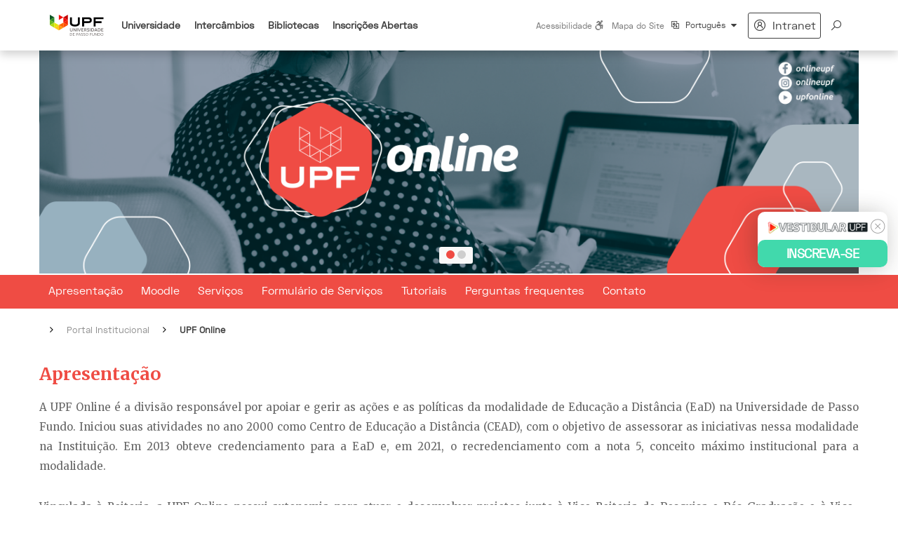

--- FILE ---
content_type: text/html; charset=utf-8
request_url: https://www.upf.br/online
body_size: 12424
content:



<!DOCTYPE html>
<html lang="pt-br">
<head>
    <link rel="shortcut icon" href="/favicon.ico" type="image/x-icon" />
    <title>UPF Online - UPF | Universidade de Passo Fundo</title>
    <meta charset="utf-8">
    <meta http-equiv="X-UA-Compatible" content="IE=edge">
    <meta name="viewport" content="width=device-width, initial-scale=1">
    <meta content="A UPF, fundada em 1968, tem suas a&#231;&#245;es norteadas e sustentadas por quatro pilares: ensino, pesquisa, extens&#227;o e inova&#231;&#227;o tecnol&#243;gica." name="description" />

    <!-- Dynamic MetaTags -->
    

    <!-- css -->
    <link rel="stylesheet" href="/Assets/js/lib/jquery-toastr/toastr.min.css" />
    <link href="/Assets/css/lib/bootstrap-3.3.6.css" rel="stylesheet">
    <link href="/Assets/css/custom-grid.css" rel="stylesheet">

    <!-- fonts -->
    <link href="/Assets/fonts/fonts.css" rel="stylesheet">
    <link href="/Assets/fonts/font-awesome-4.6.6.css" rel="stylesheet">

    <link href="/Assets/css/reset.css" rel="stylesheet">

    <!-- Dynamic Styles -->
    
    <link href="/Assets/css/lib/datepicker-2.1.0.css" rel="stylesheet">

    <link href="/Assets/css/lib/bootstrap-fileupload/bootstrap-fileupload.css" rel="stylesheet">

    <!-- image gallery -->
    <link rel="stylesheet" href="/Assets/css/lib/photoswipe-4.0.5.min.css" />
    <link rel="stylesheet" href="/Assets/css/lib/photoswipe-default-skin-4.0.5.min.css" />
    <link rel="stylesheet" href="/Assets/css/lib/owl.carousel-2.4-custom.min.css" />
    <!-- video gallery -->
    <link rel="stylesheet" href="/Assets/css/lib/jquery.fancybox-2.1.5.css" />
    <!-- galeria de áudios -->
    <link rel="stylesheet" href="/Assets/css/lib/audio-player.css" />

    <!-- Root element of PhotoSwipe. Must have class pswp. -->
    <div class="pswp" role="dialog" aria-hidden="true">
	<!-- Background of PhotoSwipe. It's a separate element as animating opacity is faster than rgba(). -->
	<div class="pswp__bg"></div>
	<!-- Slides wrapper with overflow:hidden. -->
	<div class="pswp__scroll-wrap">
		<!-- Container that holds slides. PhotoSwipe keeps only 3 of them in the DOM to save memory. Don't modify these 3 pswp__item elements, data is added later on. -->
		<div class="pswp__container">
			<div class="pswp__item"></div>
			<div class="pswp__item"></div>
			<div class="pswp__item"></div>
		</div>
		<!-- Default (PhotoSwipeUI_Default) interface on top of sliding area. Can be changed. -->
		<div class="pswp__ui pswp__ui--hidden">
			<div class="pswp__top-bar">
				<!--  Controls are self-explanatory. Order can be changed. -->
				<div class="pswp__counter"></div>
				<button class="pswp__button pswp__button--close" title="Close (Esc)"></button>
				<button class="pswp__button pswp__button--share" title="Share"></button>
				<button class="pswp__button pswp__button--fs" title="Toggle fullscreen"></button>
				<button class="pswp__button pswp__button--zoom" title="Zoom in/out"></button>
				<!-- Preloader demo http://codepen.io/dimsemenov/pen/yyBWoR -->
				<!-- element will get class pswp__preloader--active when preloader is running -->
				<div class="pswp__preloader">
					<div class="pswp__preloader__icn">
						<div class="pswp__preloader__cut">
							<div class="pswp__preloader__donut"></div>
						</div>
					</div>
				</div>
			</div>
			<div class="pswp__share-modal pswp__share-modal--hidden pswp__single-tap">
				<div class="pswp__share-tooltip"></div>
			</div>
			<button class="pswp__button pswp__button--arrow--left" title="Previous (arrow left)"></button>
			<button class="pswp__button pswp__button--arrow--right" title="Next (arrow right)"></button>
			<div class="pswp__caption">
				<div class="pswp__caption__center"></div>
			</div>
		</div>
	</div>
</div>



    <!-- WebSite -->
    <link href="/Assets/css/main.css" rel="stylesheet">
    <link href="/Assets/css/custom.css" rel="stylesheet">
    <link href="/StyleSite/CorSite.css/199?id=199" rel="stylesheet" />

    
    <link href="/Assets/css/header-portal-templates.css" rel="stylesheet">

    <!-- shim.js, respond.js, selectivizr for IE8 support  -->
    <!--[if lt IE 9]>
            <script type="text/javascript" src="Assets/js/lib/selectivizr-1.0.2.js"></script>
            <script type="text/javascript" src="Assets/js/lib/html5shiv-3.7.3.js"></script>
            <script type="text/javascript" src="Assets/js/lib/respond-1.4.2.js"></script>
        <![endif]-->

    <noscript>
        <img height="1" width="1" style="display:none"
             src="https://www.facebook.com/tr?id=1563389223959748&ev=PageView&noscript=1" />
    </noscript>

</head>
<body>

    <header class="header__portal header__portal__template-2">
        <div class="header__portal__topo">
            <div class="container">
                <div class="row">
                    <div class="col-md-12">
                        <div class="header__portal__topo--flex">
                            <div class="header__portal__topo__col__left col-md-7">


                                

                                <nav class="header__portal__topo__menu">
                                    <div class="copy__menu__topo__md">
                                        <ul class="nav navbar-nav navbar-nav-templates">
                                            <li class="logo-new">
                                                <a href="https://www.upf.br/">
                                                    <img alt="Universidade de Passo Fundo" src="/Assets/img/portal/header/logo-templates/logo-horizontal-slogan.png" class="img-responsive">
                                                </a>
                                            </li>
                                            
                                            <li class="li"><a href="https://www.upf.br/a-universidade" class="nivel__1"><span class="link">Universidade</span></a></li>
                                            <li class="li"><a href="https://www.upf.br/intercambios" class="nivel__1"><span class="link">Intercâmbios</span></a></li>
                                            <li class="li"><a href="https://www.upf.br/biblioteca" class="nivel__1"><span class="link">Bibliotecas</span></a></li>
                                            <li class="li"><a href="/inscricoes-abertas" class="nivel__1"><span class="link">Inscrições Abertas</span></a></li>

                                        </ul>
                                    </div>
                                </nav>
                            </div>
                            <div class="header__portal__topo__col__right col-md-5">
                                <div class="header__portal__topo__col__right">

                                    <div class="header__portal__topo__acessibilidade dropdown">
                                        <button class="btn__acessibilidade dropdown-toggle" type="button" id="menu1" data-toggle="dropdown">
                                            Acessibilidade  <i class="fa fa-wheelchair-alt" aria-hidden="true"></i>
                                        </button>
                                        <div class="dropdown-menu acessibilidade__dropdown" role="menu" aria-labelledby="menu1">
                                            <ul class="acessibilidade__comando">
                                                <li><a href="javascript:void(0);" class="trocaCor" title="Alto contraste"><i class="fa fa-adjust" aria-hidden="true"></i>Alto contraste</a> </li>
                                                <li><a href="/recursos/acessibilidade" title="Acessibilidade"><i class="fa fa-wheelchair" aria-hidden="true"></i>Acessibilidade</a> </li>
                                            </ul>
                                        </div>
                                    </div>
                                        <div><a href="/mapa-site"><span class="header__portal__mapa">Mapa do Site</span></a></div>
                                    <div class="header__portal__topo__idioma dropdown">
                                        <a href="javaScript:void(0)" class="dropdown-toggle" data-toggle="dropdown" role="button" aria-haspopup="true" aria-expanded="false">
                                            <i class="las la-language"></i>
                                            <span>
                                                Português
                                            </span>
                                            <i class="fa fa-caret-down" aria-hidden="true"></i>
                                        </a>
                                        <ul class="dropdown-menu">
                                                    <li class="idioma eng"><a href="/english">English</a></li>

                                                    <li class="idioma esp"><a href="/espanol">Español</a></li>
                                            <li class="google-translater">
                                                <p>Mais idiomas</p>
                                                <div id="google_translate_element" class="boxTradutor"></div>
                                            </li>
                                        </ul>
                                    </div>
                                    <div class="menu__intranet dropdown menu__intranet__desktop">
                                        <button id="intranet-drop"
                                                type="button"
                                                class="btn"
                                                data-toggle="dropdown"
                                                aria-haspopup="true"
                                                aria-expanded="false">
                                            <span><i class="lar la-user-circle"></i> Intranet</span>
                                        </button>
                                        <ul class="dropdown-menu" aria-labelledby="intranet-drop">
                                            <li>
                                                <form id="form1" name="form1" method="post" target="_intranet" action="https://secure.upf.br/apps/login.php" enctype="multipart/form-data">
   
    <label class="sr-only" for="f_login">Login</label>
    <input type="hidden" name="f_login" value="logar" id="f_login">
    
    <label class="sr-only" for="f_usuario">Login</label>
    <input type="text" class="form-control"  name="f_usuario" id="f_usuario" placeholder="Login"><input name="imapuser" type="hidden" id="imapuser"/>
    
    <label class="sr-only" for="f_senha">Senha</label>
    <input class="form-control" name="f_senha" id="f_senha" type="password" placeholder="Senha"><input name="pass" type="hidden" id="pass"/>
    
    <label for="ckWebmail">
	<input type="checkbox" id="ckWebmail" name="ckWebmail"> Apenas webmail
    </label>
    <a class="esqueci" href="https://secure.upf.br/apps/rede/troca_1.php">Esqueci minha senha</a>
    <a class="entrar" id="aLoginIntranet" href="javascript:;" onClick="loginintranet();">Entrar</a>
</form>
                                            </li>
                                        </ul>
                                    </div>
                                    <div class="header__portal__topo__busca dropdown">
<button id="busca-drop" type="button" class="btn" data-toggle="dropdown" aria-haspopup="true" aria-expanded="false">
	<span class="sr-only">busca</span>
    <i class="las la-search"></i>
</button>
<div class="dropdown-menu" aria-labelledby="busca-drop">
        <form id="formBuscaGeral" name="formBuscaGeral" method="get" action="/busca-geral">
            <label class="sr-only" for="chaveBuscaGeral">Buscar</label>
		    <input type="text" class="form-control" id="chaveBuscaGeral" name="chaveBuscaGeral" placeholder="Buscar">
		    <span class="input-group-btn">
			    <button class="btn" type="submit" id="btn-buscaGeral">
				    <span class="sr-only">botão busca</span>
                    <i class="las la-search"></i>
			    </button>
		    </span>
        </form>
</div>                                    </div>
                                </div>
                            </div>
                        </div>
                    </div>
                </div>
            </div>
        </div>

        <div class="header__portal__topo__mobile">
            <div class="container">
                <div class="row">
                    <div class="col-xs-6 col-md-6">
                        <div class="header__portal__topo__mobile__logo">
                            <a class="brand" href="https://www.upf.br/">
                                <img alt="Universidade de Passo Fundo" id="logo-image" src="/Assets/img/portal/header/logo-templates/logo-horizontal-sm.png">
                            </a>
                        </div>
                    </div>
                    <div class="col-xs-6 col-md-6 col-flex-nowrap">
                        <div class="menu__intranet dropdown">
                            <button id="intranet-drop"
                                    type="button"
                                    class="btn"
                                    data-toggle="dropdown"
                                    aria-haspopup="true"
                                    aria-expanded="false">
                                <span aria-label="Intranet"><i class="lar la-user-circle"></i></span>
                            </button>
                            <ul class="dropdown-menu" aria-labelledby="intranet-drop">
                                <li>
                                    <form id="form1" name="form1" method="post" target="_intranet" action="https://secure.upf.br/apps/login.php" enctype="multipart/form-data">
   
    <label class="sr-only" for="f_login">Login</label>
    <input type="hidden" name="f_login" value="logar" id="f_login">
    
    <label class="sr-only" for="f_usuario">Login</label>
    <input type="text" class="form-control"  name="f_usuario" id="f_usuario" placeholder="Login"><input name="imapuser" type="hidden" id="imapuser"/>
    
    <label class="sr-only" for="f_senha">Senha</label>
    <input class="form-control" name="f_senha" id="f_senha" type="password" placeholder="Senha"><input name="pass" type="hidden" id="pass"/>
    
    <label for="ckWebmail">
	<input type="checkbox" id="ckWebmail" name="ckWebmail"> Apenas webmail
    </label>
    <a class="esqueci" href="https://secure.upf.br/apps/rede/troca_1.php">Esqueci minha senha</a>
    <a class="entrar" id="aLoginIntranet" href="javascript:;" onClick="loginintranet();">Entrar</a>
</form>
                                </li>
                            </ul>
                        </div>
                        <div class="header__portal__open__menu__mobile">
                            <button><i class="las la-bars"></i></button>
                        </div>
                    </div>
                </div>
            </div>
            <div class="header__portal__topo__mobile__menu">
                <div class="header__portal__close__menu__mobile">
                    <button><i class="las la-times"></i></button>
                </div>
                <div class="copy__menu__topo"></div>
                <div class="header__portal__topo__mobile__busca row">
<button id="busca-drop" type="button" class="btn" data-toggle="dropdown" aria-haspopup="true" aria-expanded="false">
	<span class="sr-only">busca</span>
    <i class="las la-search"></i>
</button>
<div class="dropdown-menu" aria-labelledby="busca-drop">
        <form id="formBuscaGeral" name="formBuscaGeral" method="get" action="/busca-geral">
            <label class="sr-only" for="chaveBuscaGeral">Buscar</label>
		    <input type="text" class="form-control" id="chaveBuscaGeral" name="chaveBuscaGeral" placeholder="Buscar">
		    <span class="input-group-btn">
			    <button class="btn" type="submit" id="btn-buscaGeral">
				    <span class="sr-only">botão busca</span>
                    <i class="las la-search"></i>
			    </button>
		    </span>
        </form>
</div>                </div>
            </div>
        </div>

        <div class="menu__principal__mobile cor-template">
            <button class="open-menu-principal"><i class="las la-plus-circle"></i> <span>Menu</span></button>
            <div class="copy__menu__topo__principal"></div>
        </div>
    </header>

    <main class="main-sites-especiais" style="margin-top:170px;">
        <div class="foo">

            
    


		<div class="slider template1 template2">
			<div class="container">
				<div class="carousel slide" id="slider"  data-ride="carousel">		
					<div class="carousel-inner" role="listbox">
					
						<div class="carousel-buttons">
							<a id="btn-play" role="button">
								<span class="fa fa-play"></span>
								<span class="sr-only">rodar slider</span>
							</a>
							<a id="btn-pause" role="button">
								<span class="fa fa-pause"></span>
								<span class="sr-only">pausar slider</span>
							</a>
						</div>
						
						    <div class="item  active banner-principal" >
							    <a target="_self">
                                    <img src="/Media/banner-site01_154984.png" style="margin-top:0;width:100%;height:100%"/>
                                    <div class="container bkg-ChamadaMobile">
									    <div class="col-lg-12 anim-1">
									    </div>
								    </div>
                                        <div class="overlay" style="background: rgba(0, 0, 0, 0);"></div>
							    </a>
						    </div>
						    <div class="item   banner-principal" >
							    <a target="_self">
                                    <img src="/Media/banner-site02_154979.png" style="margin-top:0;width:100%;height:100%"/>
                                    <div class="container bkg-ChamadaMobile">
									    <div class="col-lg-12 anim-1">
									    </div>
								    </div>
                                        <div class="overlay" style="background: rgba(218, 139, 163, 0.03);"></div>
							    </a>
						    </div>

					</div>

					    <div class="container hidden">
						    <div class="row">
							    <div class="col-lg-12">
								    <a class="left carousel-control desktop" href="#slider" role="button" data-slide="prev"><span class="fa fa-angle-left"></span><span class="sr-only">baner anterior</span></a>
								    <a class="right carousel-control desktop" href="#slider" role="button" data-slide="next"><span class="fa fa-angle-right"></span><span class="sr-only">próximo baner</span></a>
							    </div>
						    </div>
					    </div>
					<div class="container">
						<div class="row">
							<div class="col-lg-12">
								<div class="carousel-indicators-pos">
									<ol class="carousel-indicators">
                                                <li data-target="#slider" data-slide-to="0" class="active"></li>
                                                <li data-target="#slider" data-slide-to="1" class=""></li>

									</ol>  
									<!--<a class="left carousel-control mobile" href="#slider" role="button" data-slide="prev"><span class="fa fa-angle-left"></span><span class="sr-only">baner anterior</span></a>
									<a class="right carousel-control mobile" href="#slider" role="button" data-slide="next"><span class="fa fa-angle-right"></span><span class="sr-only">próximo baner</span></a>-->											
								</div>
							</div>
						</div>
					</div>
					
				</div>
			</div>
		</div>


            <div class="header__portal header__portal__template-2__pg">
                <div class="header__portal__topo__principal cor-template">
                    <div class="container">
                        <div class="row">
                            <div class="col-md-12">
                                <nav class="header__portal__topo__principal__menu">
                                    <div class="copy__menu__principal__md">
                                        <ul class="nav navbar-nav">
                                            




            <li class="li ;">
                <a href="https://www.upf.br/online/apresentacao" target="_self" class="nivel__1">
                    <span class="link">Apresenta&#231;&#227;o</span>
                </a>
            </li>
            <li class="li ;">
                <a href="https://www.upf.br/online/moodle" target="_self" class="nivel__1">
                    <span class="link">Moodle</span>
                </a>
            </li>
            <li class="li ;">
                <a href="https://www.upf.br/online/servicos" target="_self" class="nivel__1">
                    <span class="link">Servi&#231;os</span>
                </a>
            </li>
            <li class="li ;">
                <a href="https://goo.gl/forms/3TJIeyj3a1Fwao5R2" target="_blank" class="nivel__1">
                    <span class="link">Formul&#225;rio de Servi&#231;os</span>
                </a>
            </li>
            <li class="li ;">
                <a href="https://www.upf.br/online/tutoriais" target="_self" class="nivel__1">
                    <span class="link">Tutoriais</span>
                </a>
            </li>
            <li class="li ;">
                <a href="https://www.upf.br/online/perguntas-frequentes" target="_self" class="nivel__1">
                    <span class="link">Perguntas frequentes</span>
                </a>
            </li>
            <li class="li ;">
                <a href="https://www.upf.br/online/contato" target="_self" class="nivel__1">
                    <span class="link">Contato</span>
                </a>
            </li>


                                        </ul>
                                    </div>
                                </nav>
                            </div>
                        </div>
                    </div>
                </div>
            </div>


            




    <div class="bread-crumb template2">
	    <div class="container">
		    <div class="row">
			    <div class="col-lg-12">
				    <ul>
					        <li><span class="fa fa-angle-right" aria-hidden="true"></span></li>
					        <li><a href="https://www.upf.br">Portal Institucional</a></li>
					        <li><span class="fa fa-angle-right" aria-hidden="true"></span></li>
					        <li><a href="https://www.upf.br/online">UPF Online</a></li>
				    </ul>
			    </div>
		    </div>
	    </div>
    </div>

<div class="conteudo curso template">
    <div class="container">

        <div class="row">
            <div class="col-lg-12 rgt">
                <div class="apresentacao">
                    <div class="row">
                        <div class="col-lg-12">
                            <div id="textoConteudo">
                                <!-- não utilizar essa tag -->
                                <h1 class="cor-texto-template">Apresenta&#231;&#227;o</h1>
                                <p style="text-align: justify;">A UPF Online &eacute; a divis&atilde;o respons&aacute;vel por apoiar e gerir as a&ccedil;&otilde;es e as pol&iacute;ticas da modalidade de Educa&ccedil;&atilde;o a Dist&acirc;ncia (EaD) na Universidade de Passo Fundo. Iniciou suas atividades no ano 2000 como Centro de Educa&ccedil;&atilde;o a Dist&acirc;ncia (CEAD), com o objetivo de assessorar as iniciativas nessa modalidade na Institui&ccedil;&atilde;o. Em 2013 obteve credenciamento para a EaD e, em 2021, o recredenciamento com a nota 5, conceito m&aacute;ximo institucional para a modalidade.&nbsp;</p>

<p style="text-align: justify;">Vinculada &agrave; Reitoria, a UPF Online possui autonomia para atuar e desenvolver projetos junto &agrave; Vice-Reitoria de Pesquisa e P&oacute;s-Gradua&ccedil;&atilde;o e &agrave; Vice-Reitoria de Extens&atilde;o e Assuntos Comunit&aacute;rios, de acordo com as necessidades e/ou demandas de tais inst&acirc;ncias.</p>

<p style="text-align: justify;">&nbsp;</p>

<p style="text-align: center;"><iframe allowfullscreen="" frameborder="0" height="360" src="//www.youtube.com/embed/Jgk4_IgIoic" width="640"></iframe></p>


                                <div class="col-md-8 col-md-offset-2">
                                    

                                </div>
                                

                                



                                



                            </div>
                        </div>
                    </div>
                </div>
            </div>


        </div>
    </div>
</div>
<div class="noticia__destaque__sites">
    <div class="container">
        <div class="row">



    <div class="noticias">
        <div class="destaques">
            <div class="row">
                <div class="">
                    <h2 class="n-head">Notícias UPF</h2>
                </div>


                
                <div class="carousel-destaque-principal">
                    


    <div class="noticia__portal__carousel owl-carousel owl-theme">



            <div class="item">
                <a href="/online/noticia/upf-e-a-6-melhor-universidade-privada-do-brasil-segundo-o-ruf" target="">
                    <div class="noticia__item">

                            <div class="noticia__item__tag">
                                <p style="background:#339028">Universidade</p>
                            </div>

                        <div class="img" style="background:url(/Media/ruf-upf-2025_204325.jpg?firstHighlight=True) no-repeat center center; height:430px; background-size:cover" alt="UPF &#233; a 6&#170; melhor universidade privada do Brasil, segundo o RUF"></div>
                        <div class="noticia__item__texto">
                            <p class="data">10/11/2025</p>
                            <h3>
                                UPF &#233; a 6&#170; melhor universidade privada do Brasil, segundo o RUF
                            </h3>
                        </div>
                    </div>
                </a>
            </div>
            <div class="item">
                <a href="/online/noticia/em-periodo-de-ferias-upf-tem-funcionamento-diferenciado-de-diversos-setores" target="">
                    <div class="noticia__item">

                            <div class="noticia__item__tag">
                                <p style="background:#339028">Universidade</p>
                            </div>

                        <div class="img" style="background:url(/Media/UPF-funcionamento-f%C3%A9rias_200807.jpg?secondHighlight=True) no-repeat center center; height:430px; background-size:cover" alt="Em per&#237;odo de f&#233;rias, UPF tem funcionamento diferenciado de diversos setores"></div>
                        <div class="noticia__item__texto">
                            <p class="data">13/01/2025</p>
                            <h3>
                                Em per&#237;odo de f&#233;rias, UPF tem funcionamento diferenciado de diversos setores
                            </h3>
                        </div>
                    </div>
                </a>
            </div>
            <div class="item">
                <a href="/online/noticia/upf-finaliza-2024-com-conquistas-reconhecimentos-e-novos-projetos" target="">
                    <div class="noticia__item">

                            <div class="noticia__item__tag">
                                <p style="background:#339028">Universidade</p>
                            </div>

                        <div class="img" style="background:url(/Media/PHOTO-2024-12-20-11-16-35--1-_200773.jpg?secondHighlight=True) no-repeat center center; height:430px; background-size:cover" alt="UPF finaliza 2024 com conquistas, reconhecimentos e novos projetos"></div>
                        <div class="noticia__item__texto">
                            <p class="data">23/12/2024</p>
                            <h3>
                                UPF finaliza 2024 com conquistas, reconhecimentos e novos projetos
                            </h3>
                        </div>
                    </div>
                </a>
            </div>
            <div class="item">
                <a href="/online/noticia/upf-fara-recesso-academico-a-partir-de-23-de-dezembro" target="">
                    <div class="noticia__item">

                            <div class="noticia__item__tag">
                                <p style="background:#339028">Universidade</p>
                            </div>

                        <div class="img" style="background:url(/Media/WhatsApp-Image-2024-12-20-at-11.16.35--1-_200680.jpeg?secondHighlight=True) no-repeat center center; height:430px; background-size:cover" alt="UPF far&#225; recesso acad&#234;mico a partir de 23 de dezembro"></div>
                        <div class="noticia__item__texto">
                            <p class="data">20/12/2024</p>
                            <h3>
                                UPF far&#225; recesso acad&#234;mico a partir de 23 de dezembro
                            </h3>
                        </div>
                    </div>
                </a>
            </div>
    </div>

                </div>

                
            </div>
            <div class="row">
                <div class="col-lg-12">
                    <a href="https://www.upf.br/online/Noticias" class="mais-news">Ver todas as notícias<span class="fa fa-arrow-circle-o-right" aria-hidden="true"></span></a>
                </div>
            </div>
        </div>
    </div>
        </div>
    </div>
</div>




            


<footer class="footer__portal">
    <div class="container">
        <div class="row">
            <div class="col-md-4 col-footer">
                <div class="footer__logo">
                    <img data-src="/Assets/img/portal/footer/logo-vertical-tag.png" width="180" alt="UPF" class="img-responsive lazyload" />
                    <a href="https://emec.mec.gov.br/emec/consulta-cadastro/detalhamento/d96957f455f6405d14c6542552b0f6eb/MjA=" target="_blank" title="e-MEC">
                        <img data-src="/Assets/img/portal/footer/e-MEC-QRCode-PF.png" alt="QR Code e-MEC" class="img-responsive qr-mec lazyload" />
                    </a>
                </div>

            </div>

            <div class="col-md-12 footer__portal__mobile col-footer">
                <div class="footer__social footer__social-sm">
                    <ul>
                        <li>
                            <a href="https://www.instagram.com/universidadeupf/" target="_blank"><i class="lab la-instagram"></i></a>
                        </li>
                        <li>
                            <a href="https://www.facebook.com/universidadedepassofundo" target="_blank"><i class="lab la-facebook-f"></i></a>
                        </li>
                        <li>
                            <a href="https://www.linkedin.com/edu/school?id=10612" target="_blank"><i class="lab la-linkedin-in"></i></a>
                        </li>
                        <li>
                            <a href="https://www.tiktok.com/@universidadeupf" target="_blank"><i class="fab fa-tiktok fa-xs"></i></a>
                        </li>
                        <li>
                            <a href="https://www.flickr.com/universidadedepassofundo/" target="_blank"><i class="lab la-flickr"></i></a>
                        </li>
                        <li>
                            <a href="https://www.youtube.com/UPFoficial" target="_blank"><i class="fa fa-youtube-play" aria-hidden="true"></i></a>
                        </li>
                        <li>
                            <a href="https://twitter.com/universidadeupf" target="_blank"><i class="lab la-twitter"></i></a>
                        </li>
                    </ul>
                </div>
                <div class="footer__programas">
                    
                    <a href="https://www.upf.br/radio" class="radio"><i class="las la-music"></i> Rádio UPF</a>
                </div>
            </div>

            <div class="col-md-4 footer__menu__link col-footer">
                    <div class="row">
                                <a href="http://fupf.upf.br/" target="_blank" class="col-md-6 col-xs-12">FUNDA&#199;&#195;O UPF</a>
                                <a href="http://integrado.upf.br/" target="_blank" class="col-md-6 col-xs-12">INTEGRADO UPF</a>
                                                        <a href="https://www.upf.br/calendario-academico" target="_self" class="col-md-6 col-xs-12">CALEND&#193;RIO ACAD&#202;MICO</a>
                                <a href="https://www.upf.br/editais" target="_self" class="col-md-6 col-xs-12">EDITAIS</a>
                                <a href="trabalhe-com-a-upf" target="_self" class="col-md-6 col-xs-12">TRABALHE COM A UPF</a>
                                <a href="https://www.upf.br/estudante/ser-upf" target="_self" class="col-md-6 col-xs-12">#SER UPF</a>
                    </div>
            </div>

            <div class="col-md-4 col-footer">
                <div class="footer__programas footer__programas-md">
                    
                    <a href="https://www.upf.br/radio" class="radio"><i class="las la-music"></i> Rádio UPF</a>
                </div>
                <div class="footer__atendimentos">
                    <a href="https://www.upf.br/ouvidoria" class="ouvidoria"><i class="las la-headset"></i> Ouvidoria</a>
                    <a href="mailto:informacoes@upf.br" class="online"><i class="lar la-comments"></i>Atendimento Online</a>
                    <a href="/contato" class="contato"><i class="lar la-envelope"></i>Fale Conosco</a>
                </div>
                <div class="footer__social footer__social-md">
                    <ul>
                        <li>
                            <a href="https://www.instagram.com/universidadeupf/" target="_blank"><i class="lab la-instagram"></i></a>
                        </li>
                        <li>
                            <a href="https://www.facebook.com/universidadedepassofundo" target="_blank"><i class="lab la-facebook-f"></i></a>
                        </li>
                        <li>
                            <a href="https://www.linkedin.com/edu/school?id=10612" target="_blank"><i class="lab la-linkedin-in"></i></a>
                        </li>
                        <li>
                            <a href="https://www.tiktok.com/@universidadeupf" target="_blank"><i class="fab fa-tiktok fa-xs"></i></a>
                        </li>
                        <li>
                            <a href="https://www.flickr.com/universidadedepassofundo/" target="_blank"><i class="lab la-flickr"></i></a>
                        </li>
                        <li>
                            <a href="https://www.youtube.com/UPFoficial" target="_blank"><i class="fa fa-youtube-play" aria-hidden="true"></i></a>
                        </li>
                        <li>
                            <a href="https://twitter.com/universidadeupf" target="_blank"><i class="lab la-twitter"></i></a>
                        </li>
                    </ul>
                </div>
            </div>

        </div>
    </div>
</footer>
<section class="sub__footer">
    <div class="container">
        <div class="row">
            <div class="col-md-11 col-footer">
                <p>Todos os Direitos Reservados. Fundação Universidade de Passo Fundo, BR 285 Km 292,7 | Campus I, Bairro São José | CEP 99052-900 | Passo Fundo/RS</p>
                <a target="_blank" href="https://dpo.privacytools.com.br/policy-view/W2dwJPr2y/1/policy/pt_BR?s=1689016455525" class="sb__politica">Política de Privacidade</a>
            </div>
            <div class="col-md-1 col-footer">
                <div class="footer__axysweb">
                    <a href="http://www.axysweb.com.br" target="_blank">
                        <img data-src="/Assets/img/portal/footer/assinatura_axys.png" class="axys lazyload" alt="Axysweb">
                    </a>
                </div>
            </div>
        </div>
    </div>
</section>





<link rel="stylesheet" href="https://cdn.privacytools.com.br/public_api/banner/style/9aW0417181.css?t=1" />
<script type="text/javascript" src="https://cdn.privacytools.com.br/public_api/banner/script/bottom/9aW0417181.js?t=1"></script>    

            


                <section class="vestibular__inscricao">
                    <div>
                        <button type="button" class="" onclick="closeInscricao()">x</button>
                        <a href="https://www.upf.br/ingresso/" target="_blank"><img src="/Assets/img/vestibular__inscricao/vestibular__upf.png" alt="" title="" class="img-responsive" /></a>
                        <a href="https://www.upf.br/ingresso/" target="_blank" class="vestibular__inscricao__link">INSCREVA-SE</a>
                    </div>
                </section>


            <label class="sr-only" for="troca">troca</label>
            <input type="hidden" class="troca" id="troca" value="" />
        </div>
    </main>

    <!-- js -->
    <script type="text/javascript" src="/Assets/js/lib/jquery-1.12.3.js"></script>
    <script type="text/javascript" src="/Assets/js/lib/bootstrap-3.3.6.js"></script>
    <script type="text/javascript" src="/Assets/js/lib/jquery.cookie.min.js"></script>
    <script type="text/javascript" src="/Assets/js/pt-BR/global.js"></script>
    <script type="text/javascript" src="/Assets/js/pt-BR/globalMask.js"></script>
    <script type="text/javascript" src="/Assets/js/lib/jquery-globalize/globalize.js"></script>
    <script type="text/javascript" src="/Assets/js/lib/jquery-globalize/cultures/globalize.culture.pt-BR.js"></script>
    <script type="text/javascript" src="/Assets/js/lib/jquery-validation/dist/jquery.validate.min.js"></script>
    <script type="text/javascript" src="/Assets/js/lib/jquery-validation/dist/additional-methods.min.js"></script>
    <script type="text/javascript" src="/Assets/js/lib/jquery-toastr/toastr.min.js"></script>
    <script type="text/javascript" src="/Assets/js/lib/jquery.blockui.min.js"></script>
    <script type="text/javascript" src="/Assets/js/lib/jquery.mobile.custom-1.4.5.min.js"></script>

    <script type="text/javascript" src="//translate.google.com/translate_a/element.js?cb=googleTranslateElementInit"></script>

    <!-- Framework Front-End -->
        <script type="text/javascript" src="/WebResource.axd?d=btm-tADgsdF0WeR6GINOpAohn6nfERZ1s03WK9NoFKY6E4Os-vjpZMNzW2sYhwbHaOlnX7bQUAeh6t6U3s0GxijDXaMsDt5aT1i6mceXTL9sDd9Kii7rRuma0Nk5-67583-0My7IYFLU7gV3rawz8g2&amp;t=637205525883770417"></script>

    <!-- Dynamic Scripts -->
    

    <script type="text/javascript" src="/Assets/js/lib/bootbox/bootbox.min.js"></script>
    <!-- BEGIN:File Upload Plugin JS files-->
    <!-- The jQuery UI widget factory, can be omitted if jQuery UI is already included -->
    <script type="text/javascript" src="/Assets/js/lib/jquery-file-upload/js/vendor/jquery.ui.widget.js"></script>
    <!-- The Load Image plugin is included for the preview images and image resizing functionality -->
    <script type="text/javascript" src="/Assets/js/lib/jquery-file-upload/js/vendor/load-image.min.js"></script>
    <!-- The Canvas to Blob plugin is included for image resizing functionality -->
    <script type="text/javascript" src="/Assets/js/lib/jquery-file-upload/js/vendor/canvas-to-blob.min.js"></script>
    <!-- The Iframe Transport is required for browsers without support for XHR file uploads -->
    <script type="text/javascript" src="/Assets/js/lib/jquery-file-upload/js/jquery.iframe-transport.js"></script>
    <!-- The basic File Upload plugin -->
    <script type="text/javascript" src="/Assets/js/lib/jquery-file-upload/js/jquery.fileupload.js"></script>
    <!-- The File Upload processing plugin -->
    <script type="text/javascript" src="/Assets/js/lib/jquery-file-upload/js/jquery.fileupload-process.js"></script>
    <!-- The File Upload image preview & resize plugin -->
    <script type="text/javascript" src="/Assets/js/lib/jquery-file-upload/js/jquery.fileupload-image.js"></script>
    <!-- The File Upload audio preview plugin -->
    <script type="text/javascript" src="/Assets/js/lib/jquery-file-upload/js/jquery.fileupload-audio.js"></script>
    <!-- The File Upload video preview plugin -->
    <script type="text/javascript" src="/Assets/js/lib/jquery-file-upload/js/jquery.fileupload-video.js"></script>
    <!-- The File Upload validation plugin -->
    <script type="text/javascript" src="/Assets/js/lib/jquery-file-upload/js/jquery.fileupload-validate.js"></script>
    <!-- The File Upload user interface plugin -->
    <script type="text/javascript" src="/Assets/js/lib/jquery-file-upload/js/jquery.fileupload-ui.js"></script>

    <script type="text/javascript" src="/Assets/js/lib/pt.min.js"></script>
    <script type="text/javascript" src="/Assets/js/lib/datepicker-2.1.0.js"></script>
    <script type="text/javascript" src="/Assets/js/lib/jquery-mask/jquery.mask.min.js"></script>
    <script type="text/javascript" src="/Assets/js/lib/jquery.maskMoney.js"></script>

    <!-- image gallery -->
    <script type="text/javascript" src="/Assets/js/lib/owl.carousel-2.4-custom.js"></script>
    <script type="text/javascript" src="/Assets/js/lib/photoswipe-4.0.5.min.js"></script>
    <script type="text/javascript" src="/Assets/js/lib/photoswipe-ui-default-4.0.5.min.js"></script>
    <script type="text/javascript" src="/Assets/js/galeria-custom.js"></script>
    <!-- video gallery -->
    <script type="text/javascript" src="/Assets/js/lib/jquery.fancybox-2.1.5.js"></script>
    <script type="text/javascript" src="/Assets/js/lib/jquery.fancybox.media-1.0.6.js"></script>
    <script type="text/javascript" src="/Assets/js/video.gallery.js"></script>
    <!-- audio gallery --->
    <script type="text/javascript" src="/Assets/js/lib/audioplayer.min.js"></script>
    <script type="text/javascript" src="/Assets/js/detail.js"></script>
    <script type="text/javascript" src="/Assets/js/formdetail.js"></script>
    <script type="text/javascript" src="/Assets/js/SiteTemplate1Index.js"></script>
    <script type="text/javascript" src="/Assets/js/noticia-carousel-portal.js"></script>



    <!-- WebSite -->
    <script type="text/javascript" src="/Assets/js/main.js"></script>
    <script type="text/javascript" src="/Assets/js/Cookie.js"></script>
    <script type="text/javascript" src="/Assets/js/header-portal-templates.js"></script>
    <script type="text/javascript" async src="https://d335luupugsy2.cloudfront.net/js/loader-scripts/4c5c42bd-078a-4d1b-ab75-ec3407874568-loader.js"></script>

    <!--Lazysizes-->
    <script src="https://cdnjs.cloudflare.com/ajax/libs/lazysizes/5.3.2/lazysizes.min.js" integrity="sha512-q583ppKrCRc7N5O0n2nzUiJ+suUv7Et1JGels4bXOaMFQcamPk9HjdUknZuuFjBNs7tsMuadge5k9RzdmO+1GQ==" crossorigin="anonymous" referrerpolicy="no-referrer"></script>


    <script>
        jQuery(document).ready(function () {
            Axys.App.init();
            Axys.App.baseUrl = "https://www.upf.br/";
            Axys.App.baseUrlSite = "https://www.upf.br/";
            Axys.App.applicationName = 'UPF | Universidade de Passo Fundo';
            Axys.App.classDefaultMessagesContent = '.default-messages-content';
            Axys.App.directoryUpload = '_uploads';
            Axys.App.pageSize = '10';
            Axys.App.currentCulture = 'pt-BR';
            Axys.App.pluginNotification = 'toast';
            Axys.App.groupToastMessages = false;
            Axys.App.facebookAppId = '604643859713200';

            var cookieContraste = $.cookie('c_contraste');
            if (cookieContraste == 'true') {
                $('body').addClass('contraste');
            }

            //Cookie.Iniciar('ConfidentilityAgreement');
            //if (Cookie.CookieEnable()) {

                //<!-- Google Tag Manager -->
                (function(w,d,s,l,i){w[l]=w[l]||[];w[l].push({'gtm.start':
                new Date().getTime(),event:'gtm.js'});var f=d.getElementsByTagName(s)[0],
                j=d.createElement(s),dl=l!='dataLayer'?'&l='+l:'';j.async=true;j.src=
                'https://www.googletagmanager.com/gtm.js?id='+i+dl;f.parentNode.insertBefore(j,f);
                })(window,document,'script','dataLayer','GTM-M9TNBCS');
                //<!-- End Google Tag Manager -->
                //<!-- google analytics -->
                (function (i, s, o, g, r, a, m) {
                    i['GoogleAnalyticsObject'] = r; i[r] = i[r] || function () {
                        (i[r].q = i[r].q || []).push(arguments)
                    }, i[r].l = 1 * new Date(); a = s.createElement(o),
			        m = s.getElementsByTagName(o)[0]; a.async = 1; a.src = g; m.parentNode.insertBefore(a, m)
                })(window, document, 'script', '//www.google-analytics.com/analytics.js', 'ga');

                ga('create', 'UA-11124333-1', 'auto');
                ga('require', 'displayfeatures');
                ga('send', 'pageview');
                //<!-- google analytics -->
                //<!-- Facebook Pixel Code -->
                var app_id = '604643859713200';
                //if (Axys !== undefined && Axys.App !== undefined) {
                //    app_id = Axys.App.facebookAppId;
                //}
                !function (f, b, e, v, n, t, s) {
                    if (f.fbq) return; n = f.fbq = function () {
                        n.callMethod ?
                            n.callMethod.apply(n, arguments) : n.queue.push(arguments)
                    }; if (!f._fbq) f._fbq = n;
                    n.push = n; n.loaded = !0; n.version = '2.0'; n.queue = []; t = b.createElement(e); t.async = !0;
                    t.src = v; s = b.getElementsByTagName(e)[0]; s.parentNode.insertBefore(t, s)
                }(window,
                    document, 'script', 'https://connect.facebook.net/en_US/fbevents.js');
                fbq('init', app_id);
                fbq('track', 'PageView');

                window.fbAsyncInit = function () {
                    var app_id = '604643859713200';
                    if (Axys !== undefined && Axys.App !== undefined) {
                        app_id = Axys.App.facebookAppId;
                    }

                    FB.init({
                        appId: app_id,
                        xfbml: true,
                        version: 'v2.5'
                    });

                    FB.AppEvents.logPageView();
                };

                (function (d, s, id) {
                    var js, fjs = d.getElementsByTagName(s)[0];
                    if (d.getElementById(id)) { return; }
                    js = d.createElement(s); js.id = id;
                    js.src = "//connect.facebook.net/en_US/sdk.js";
                    fjs.parentNode.insertBefore(js, fjs);
                }(document, 'script', 'facebook-jssdk'));
                //<!-- END Facebook Pixel Code -->
            /*}*/


            
    Detail.start();
    SiteTemplate1Index.start();


        });
    </script>

    


    <!--Google Translate-->
    <script type="text/javascript">
        function googleTranslateElementInit() {
            new google.translate.TranslateElement({ pageLanguage: 'pt', includedLanguages: 'af,sq,de,am,ar,hy,az,eu,bn,be,my,bs,bg,kn,ca,kk,ceb,ny,zh-CN,zh-TW,sn,si,ko,co,ht,hr,ku,da,sk,sl,es,eo,et,tl,fi,fr,fy,gd,gl,cy,ka,el,gu,ha,haw,iw,hi,hm,nl,hu,ig,yi,id,en,yo,ga,is,it,ja,jw,km,rw,lo,la,lv,lt,lb,mk,ml,ms,mg,mt,mi,mr,mn,ne,no,or,ps,fa,pl,pt,pa,ky,ro,ru,sm,sr,st,sd,so,sw,sv,su,tg,th,ta,tt,cs,te,tr,tk,uk,ug,sq,de,am,ar,hy,az,eu,bn,be,my,bs,bg,kn,ca,kk,ceb,ny,zh-,zh-,sn,si,ko,co,ht,hr,ku,da,sk,sl,es,eo,et,tl,fi,fr,fy,gd,gl,cy,ka,el,gu,ha,haw,iw,hi,hm,nl,hu,ig,yi,id,en,yo,ga,is,it,ja,jw,km,rw,lo,la,lv,lt,lb,mk,ml,ms,mg,mt,mi,mr,mn,ne,no,or,ps,fa,pl,pt,pa,ky,ro,ru,sm,sr,st,sd,so,sw,sv,su,tg,th,ta,tt,cs,te,tr,tk,uk,ug,ur,uz,vi,xh,zu,ur,uz,vi,xh,zu', layout: google.translate.TranslateElement.InlineLayout.HORIZONTAL }, 'google_translate_element');

            $('.goog-close-link').click();
        }
        googleTranslateElementInit()
    </script>

</body>
</html>

--- FILE ---
content_type: text/html;charset=utf-8
request_url: https://pageview-notify.rdstation.com.br/send
body_size: -71
content:
8c31716c-5d19-4708-a929-2a018e06bc1c

--- FILE ---
content_type: text/css
request_url: https://www.upf.br/Assets/fonts/fonts.css
body_size: 1339
content:
@font-face {
    font-family: 'lato';
    src: url('Lato-Hairline-webfont.eot');
    src: url('Lato-Hairline-webfont.eot?#iefix') format('embedded-opentype'),
         url('Lato-Hairline-webfont.woff2') format('woff2'),
         url('Lato-Hairline-webfont.woff') format('woff'),
         url('Lato-Hairline-webfont.ttf') format('truetype'),
         url('Lato-Hairline-webfont.svg#latohairline') format('svg');
    font-weight: 200;
    font-style: normal;
}
@font-face {
    font-family: 'lato';
    src: url('Lato-HairlineItalic-webfont.eot');
    src: url('Lato-HairlineItalic-webfont.eot?#iefix') format('embedded-opentype'),
         url('Lato-HairlineItalic-webfont.woff2') format('woff2'),
         url('Lato-HairlineItalic-webfont.woff') format('woff'),
         url('Lato-HairlineItalic-webfont.ttf') format('truetype'),
         url('Lato-HairlineItalic-webfont.svg#latohairline_italic') format('svg');
    font-weight: 200;
    font-style: italic;
}
@font-face {
    font-family: 'lato';
    src: url('Lato-Light-webfont.eot');
    src: url('Lato-Light-webfont.eot?#iefix') format('embedded-opentype'),
         url('Lato-Light-webfont.woff2') format('woff2'),
         url('Lato-Light-webfont.woff') format('woff'),
         url('Lato-Light-webfont.ttf') format('truetype'),
         url('Lato-Light-webfont.svg#latolight') format('svg');
    font-weight: 300;
    font-style: normal;
}
@font-face {
    font-family: 'lato';
    src: url('Lato-LightItalic-webfont.eot');
    src: url('Lato-LightItalic-webfont.eot?#iefix') format('embedded-opentype'),
         url('Lato-LightItalic-webfont.woff2') format('woff2'),
         url('Lato-LightItalic-webfont.woff') format('woff'),
         url('Lato-LightItalic-webfont.ttf') format('truetype'),
         url('Lato-LightItalic-webfont.svg#latolight_italic') format('svg');
    font-weight: 300;
    font-style: italic;
}
@font-face {
    font-family: 'lato';
    src: url('Lato-Italic-webfont.eot');
    src: url('Lato-Italic-webfont.eot?#iefix') format('embedded-opentype'),
         url('Lato-Italic-webfont.woff2') format('woff2'),
         url('Lato-Italic-webfont.woff') format('woff'),
         url('Lato-Italic-webfont.ttf') format('truetype'),
         url('Lato-Italic-webfont.svg#latoitalic') format('svg');
    font-weight: 400;
    font-style: italic;
}
@font-face {
    font-family: 'lato';
    src: url('Lato-Regular-webfont.eot');
    src: url('Lato-Regular-webfont.eot?#iefix') format('embedded-opentype'),
         url('Lato-Regular-webfont.woff2') format('woff2'),
         url('Lato-Regular-webfont.woff') format('woff'),
         url('Lato-Regular-webfont.ttf') format('truetype'),
         url('Lato-Regular-webfont.svg#latoregular') format('svg');
    font-weight: 400;
    font-style: normal;
}
@font-face {
    font-family: 'lato';
    src: url('Lato-Bold-webfont.eot');
    src: url('Lato-Bold-webfont.eot?#iefix') format('embedded-opentype'),
         url('Lato-Bold-webfont.woff2') format('woff2'),
         url('Lato-Bold-webfont.woff') format('woff'),
         url('Lato-Bold-webfont.ttf') format('truetype'),
         url('Lato-Bold-webfont.svg#latobold') format('svg');
    font-weight: 700;
    font-style: normal;
}
@font-face {
    font-family: 'lato';
    src: url('Lato-BoldItalic-webfont.eot');
    src: url('Lato-BoldItalic-webfont.eot?#iefix') format('embedded-opentype'),
         url('Lato-BoldItalic-webfont.woff2') format('woff2'),
         url('Lato-BoldItalic-webfont.woff') format('woff'),
         url('Lato-BoldItalic-webfont.ttf') format('truetype'),
         url('Lato-BoldItalic-webfont.svg#latobold_italic') format('svg');
    font-weight: 700;
    font-style: italic;
}
@font-face {
    font-family: 'lato';
    src: url('Lato-Black-webfont.eot');
    src: url('Lato-Black-webfont.eot?#iefix') format('embedded-opentype'),
         url('Lato-Black-webfont.woff2') format('woff2'),
         url('Lato-Black-webfont.woff') format('woff'),
         url('Lato-Black-webfont.ttf') format('truetype'),
         url('Lato-Black-webfont.svg#latoblack') format('svg');
    font-weight: 900;
    font-style: normal;
}
@font-face {
    font-family: 'lato';
    src: url('Lato-BlackItalic-webfont.eot');
    src: url('Lato-BlackItalic-webfont.eot?#iefix') format('embedded-opentype'),
         url('Lato-BlackItalic-webfont.woff2') format('woff2'),
         url('Lato-BlackItalic-webfont.woff') format('woff'),
         url('Lato-BlackItalic-webfont.ttf') format('truetype'),
         url('Lato-BlackItalic-webfont.svg#latoblack_italic') format('svg');
    font-weight: 900;
    font-style: italic;
}
@font-face {
    font-family: 'montserrat';
    src: url('Montserrat-Bold-webfont.eot');
    src: url('Montserrat-Bold-webfont.eot?#iefix') format('embedded-opentype'),
         url('Montserrat-Bold-webfont.woff2') format('woff2'),
         url('Montserrat-Bold-webfont.woff') format('woff'),
         url('Montserrat-Bold-webfont.ttf') format('truetype'),
         url('Montserrat-Bold-webfont.svg#montserratbold') format('svg');
    font-weight: 700;
    font-style: normal;
}
@font-face {
    font-family: 'robotoslab';
    src: url('robotoslab-bold-webfont.woff2') format('woff2'),
         url('robotoslab-bold-webfont.woff') format('woff');
    font-weight: 700;
    font-style: normal;
}
@font-face {
    font-family: 'robotoslab';
    src: url('robotoslab-light-webfont.woff2') format('woff2'),
         url('robotoslab-light-webfont.woff') format('woff');
    font-weight: 300;
    font-style: normal;
}
@font-face {
    font-family: 'robotoslab';
    src: url('robotoslab-regular-webfont.woff2') format('woff2'),
         url('robotoslab-regular-webfont.woff') format('woff');
    font-weight: 400;
    font-style: normal;
}
@font-face {
    font-family: 'robotoslab';
    src: url('robotoslab-thin-webfont.woff2') format('woff2'),
         url('robotoslab-thin-webfont.woff') format('woff');
    font-weight: 200;
    font-style: normal;
}
@font-face {
  font-family: 'Glyphicons Halflings';
  src: url('glyphicons-halflings-regular.eot');
  src: url('glyphicons-halflings-regular.eot?#iefix') format('embedded-opentype'), 
  url('glyphicons-halflings-regular.woff2') format('woff2'), 
  url('glyphicons-halflings-regular.woff') format('woff'), 
  url('glyphicons-halflings-regular.ttf') format('truetype'), 
  url('glyphicons-halflings-regular.svg#glyphicons_halflingsregular') format('svg');
}

/*novo portal*/
@font-face {
    font-family: 'SpaceGrotesk-Regular';
    src: url(SpaceGrotesk-Regular.eot);
    src: url(SpaceGrotesk-Regular.eot?#iefix) format('embedded-opentype'),
        url(SpaceGrotesk-Regular.otf) format('otf'), 
        url(SpaceGrotesk-Regular.svg#SpaceGrotesk-Regular) format('svg'),
        url(SpaceGrotesk-Regular.ttf) format('truetype'), 
        url(SpaceGrotesk-Regular.woff) format('woff'),
        url(SpaceGrotesk-Regular.woff2) format('woff2');
}
@font-face {
    font-family: 'SpaceGrotesk-light';
    src: url('spacegrotesk-light-webfont.woff2') format('woff2'), url('spacegrotesk-light-webfont.woff') format('woff');
    font-weight: normal;
    font-style: normal;
}

@font-face {
    font-family: 'SpaceGrotesk-medium';
    src: url('spacegrotesk-medium-webfont.woff2') format('woff2'), url('spacegrotesk-medium-webfont.woff') format('woff');
    font-weight: normal;
    font-style: normal;
}

@font-face {
    font-family: 'SpaceGrotesk-Regular';
    src: url('spacegrotesk-regular-webfont.woff2') format('woff2'), url('spacegrotesk-regular-webfont.woff') format('woff');
    font-weight: normal;
    font-style: normal;
}

@font-face {
    font-family: 'SpaceGrotesk-semibold';
    src: url('spacegrotesk-semibold-webfont.woff2') format('woff2'), url('spacegrotesk-semibold-webfont.woff') format('woff');
    font-weight: normal;
    font-style: normal;
}

@font-face {
    font-family: 'SpaceGrotesk-bold';
    src: url('spacegrotesk-bold-webfont.woff2') format('woff2'), url('spacegrotesk-bold-webfont.woff') format('woff'); font-weight: normal;
    font-style: normal;
}

@font-face {
    font-family: 'MerriweatherSans-Bold';
    src: url(MerriweatherSans-Bold.eot);
    src: url(MerriweatherSans-Bold.eot?#iefix) format('embedded-opentype'),
        url(MerriweatherSans-Bold.otf) format('otf'), 
        url(MerriweatherSans-Bold.svg#MerriweatherSans-Bold) format('svg'), 
        url(MerriweatherSans-Bold.ttf) format('truetype'), 
        url(MerriweatherSans-Bold.woff) format('woff'), 
        url(MerriweatherSans-Bold.woff2) format('woff2');
}
@font-face {
    font-family: 'Merriweather', serif;
    src: url(MerriweatherSans-Regular.eot);
    src: url(MerriweatherSans-Regular.eot?#iefix) format('embedded-opentype'),
        url(MerriweatherSans-Regular.otf) format('otf'), 
        url(MerriweatherSans-Regular.svg#MerriweatherSans-Regular) format('svg'), 
        url(MerriweatherSans-Regular.ttf) format('truetype'), 
        url(MerriweatherSans-Regular.woff) format('woff'), 
        url(MerriweatherSans-Regular.woff2) format('woff2');
}

--- FILE ---
content_type: text/css
request_url: https://www.upf.br/Assets/css/lib/audio-player.css
body_size: 1877
content:
.audioplayer {
	height: 2.5em; /* 40 */
	color: #fff;
	text-shadow: 1px 1px 0 #000;
	border: 1px solid #222;
	position: relative;
	z-index: 1;
	background: #333;
	background: -webkit-gradient( linear, left top, left bottom, from( #444 ), to( #222 ) );
	background: -webkit-linear-gradient( top, #444, #222 );
	background: -moz-linear-gradient( top, #444, #222 );
	background: -ms-radial-gradient( top, #444, #222 );
	background: -o-linear-gradient( top, #444, #222 );
	background: linear-gradient( top, #444, #222 );
	-webkit-box-shadow: inset 0 1px 0 rgba( 255, 255, 255, .15 ), 0 0 1.25em rgba( 0, 0, 0, .5 ); /* 20 */
	-moz-box-shadow: inset 0 1px 0 rgba( 255, 255, 255, .15 ), 0 0 1.25em rgba( 0, 0, 0, .5 ); /* 20 */
	box-shadow: inset 0 1px 0 rgba( 255, 255, 255, .15 ), 0 0 1.25em rgba( 0, 0, 0, .5 ); /* 20 */
	-webkit-border-radius: 2px;
	-moz-border-radius: 2px;
	border-radius: 2px;
}
.audioplayer-mini {
	width: 2.5em; /* 40 */
	margin: 0 auto;
}
.audioplayer > div {
	position: absolute;
}
.audioplayer-playpause {
	width: 2.5em; /* 40 */
	height: 100%;
	text-align: left;
	text-indent: -9999px;
	cursor: pointer;
	z-index: 2;
	top: 0;
	left: 0;
}
.audioplayer:not(.audioplayer-mini) .audioplayer-playpause {
	border-right: 1px solid #555;
	border-right-color: rgba( 255, 255, 255, .1 );
}
.audioplayer-mini .audioplayer-playpause {
	width: 100%;
}
.audioplayer-playpause:hover,
.audioplayer-playpause:focus {
	background-color: #222;
}
.audioplayer-playpause a {
	display: block;
}
.audioplayer:not(.audioplayer-playing) .audioplayer-playpause a {
	width: 0;
	height: 0;
	border: 0.5em solid transparent; /* 8 */
	border-right: none;
	border-left-color: #fff;
	content: '';
	position: absolute;
	top: 50%;
	left: 50%;
	margin: -0.5em 0 0 -0.25em; /* 8 4 */
}
.audioplayer-playing .audioplayer-playpause a {
	width: 0.75em; /* 12 */
	height: 0.75em; /* 12 */
	position: absolute;
	top: 50%;
	left: 50%;
	margin: -0.375em 0 0 -0.375em; /* 6 */
}
.audioplayer-playing .audioplayer-playpause a:before,
.audioplayer-playing .audioplayer-playpause a:after {
	width: 40%;
	height: 100%;
	background-color: #fff;
	content: '';
	position: absolute;
	top: 0;
}
.audioplayer-playing .audioplayer-playpause a:before {
	left: 0;
}
.audioplayer-playing .audioplayer-playpause a:after {
	right: 0;
}
.audioplayer-time {
	width: 4.375em; /* 70 */
	height: 100%;
	line-height: 2.375em; /* 38 */
	text-align: center;
	z-index: 2;
	top: 0;
}
.audioplayer-time-current {
	border-left: 1px solid #111;
	border-left-color: rgba( 0, 0, 0, .25 );
	left: 2.5em; /* 40 */
}
.audioplayer-time-duration {
	border-right: 1px solid #555;
	border-right-color: rgba( 255, 255, 255, .1 );
	right: 2.5em; /* 40 */
}
.audioplayer-novolume .audioplayer-time-duration {
	border-right: 0;
	right: 0;
}
.audioplayer-bar {
	height: 0.875em; /* 14 */
	background-color: #222;
	cursor: pointer;
	z-index: 1;
	top: 50%;
	right: 6.875em; /* 110 */
	left: 6.875em; /* 110 */
	margin-top: -0.438em; /* 7 */
}
.audioplayer-novolume .audioplayer-bar {
	right: 4.375em; /* 70 */
}
.audioplayer-bar div {
	width: 0;
	height: 100%;
	position: absolute;
	left: 0;
	top: 0;
}
.audioplayer-bar-loaded {
	background-color: #333;
	z-index: 1;
}
.audioplayer-bar-played {
	background: #007fd1;
	background: -webkit-gradient( linear, left top, right top, from( #007fd1 ), to( #c600ff ) );
	background: -webkit-linear-gradient( left, #007fd1, #c600ff );
	background: -moz-linear-gradient( left, #007fd1, #c600ff );
	background: -ms-radial-gradient( left, #007fd1, #c600ff );
	background: -o-linear-gradient( left, #007fd1, #c600ff );
	background: linear-gradient( left, #007fd1, #c600ff );
	z-index: 2;
}
.audioplayer-volume {
	width: 2.5em; /* 40 */
	height: 100%;
	border-left: 1px solid #111;
	border-left-color: rgba( 0, 0, 0, .25 );
	text-align: left;
	text-indent: -9999px;
	cursor: pointer;
	z-index: 2;
	top: 0;
	right: 0;
}
.audioplayer-volume:hover,
.audioplayer-volume:focus {
	background-color: #222;
}
.audioplayer-volume-button {
	width: 100%;
	height: 100%;
}
.audioplayer-volume-button a {
	width: 0.313em; /* 5 */
	height: 0.375em; /* 6 */
	background-color: #fff;
	display: block;
	position: relative;
	z-index: 1;
	top: 40%;
	left: 35%;
}
.audioplayer-volume-button a:before,
.audioplayer-volume-button a:after {
	content: '';
	position: absolute;
}
.audioplayer-volume-button a:before {
	width: 0;
	height: 0;
	border: 0.5em solid transparent; /* 8 */
	border-left: none;
	border-right-color: #fff;
	z-index: 2;
	top: 50%;
	right: -0.25em;
	margin-top: -0.5em; /* 8 */
}
.audioplayer:not(.audioplayer-mute) .audioplayer-volume-button a:after {
	/* "volume" icon by Nicolas Gallagher, http://nicolasgallagher.com/pure-css-gui-icons */
	width: 0.313em; /* 5 */
	height: 0.313em; /* 5 */
	border: 0.25em double #fff; /* 4 */
	border-width: 0.25em 0.25em 0 0; /* 4 */
	left: 0.563em; /* 9 */
	top: -0.063em; /* 1 */
	-webkit-border-radius: 0 0.938em 0 0; /* 15 */
	-moz-border-radius: 0 0.938em 0 0; /* 15 */
	border-radius: 0 0.938em 0 0; /* 15 */
	-webkit-transform: rotate( 45deg );
	-moz-transform: rotate( 45deg );
	-ms-transform: rotate( 45deg );
	-o-transform: rotate( 45deg );
	transform: rotate( 45deg );
}
.audioplayer-volume-adjust {
	height: 6.25em; /* 100 */
	cursor: default;
	position: absolute;
	left: 0;
	right: -1px;
	top: -9999px;
	background: #222;
	background: -webkit-gradient( linear, left top, left bottom, from( #444 ), to( #222 ) );
	background: -webkit-linear-gradient( top, #444, #222 );
	background: -moz-linear-gradient( top, #444, #222 );
	background: -ms-radial-gradient( top, #444, #222 );
	background: -o-linear-gradient( top, #444, #222 );
	background: linear-gradient( top, #444, #222 );
	-webkit-border-top-left-radius: 2px;
	-webkit-border-top-right-radius: 2px;
	-moz-border-radius-topleft: 2px;
	-moz-border-radius-topright: 2px;
	border-top-left-radius: 2px;
	border-top-right-radius: 2px;
}
.audioplayer-volume:not(:hover) .audioplayer-volume-adjust {
	opacity: 0;
}
.audioplayer-volume:hover .audioplayer-volume-adjust {
	top: auto;
	bottom: 100%;
}
.audioplayer-volume-adjust > div {
	width: 40%;
	height: 80%;
	background-color: #222;
	cursor: pointer;
	position: relative;
	z-index: 1;
	margin: 30% auto 0;
}
.audioplayer-volume-adjust div div {
	width: 100%;
	height: 100%;
	position: absolute;
	bottom: 0;
	left: 0;
	background: #007fd1;
	background: -webkit-gradient( linear, left bottom, left top, from( #007fd1 ), to( #c600ff ) );
	background: -webkit-linear-gradient( bottom, #007fd1, #c600ff );
	background: -moz-linear-gradient( bottom, #007fd1, #c600ff );
	background: -ms-radial-gradient( bottom, #007fd1, #c600ff );
	background: -o-linear-gradient( bottom, #007fd1, #c600ff );
	background: linear-gradient( bottom, #007fd1, #c600ff );
}
.audioplayer-novolume .audioplayer-volume {
	display: none;
}
.audioplayer-play,
.audioplayer-pause,
.audioplayer-volume a {
	-webkit-filter: drop-shadow( 1px 1px 0 #000 );
	-moz-filter: drop-shadow( 1px 1px 0 #000 );
	-ms-filter: drop-shadow( 1px 1px 0 #000 );
	-o-filter: drop-shadow( 1px 1px 0 #000 );
	filter: drop-shadow( 1px 1px 0 #000 );
}
.audioplayer-bar,
.audioplayer-bar div,
.audioplayer-volume-adjust div {
	-webkit-border-radius: 4px;
	-moz-border-radius: 4px;
	border-radius: 4px;
}
.audioplayer-bar,
.audioplayer-volume-adjust > div {
	-webkit-box-shadow: -1px -1px 0 rgba( 0, 0, 0, .5 ), 1px 1px 0 rgba( 255, 255, 255, .1 );
	-moz-box-shadow: -1px -1px 0 rgba( 0, 0, 0, .5 ), 1px 1px 0 rgba( 255, 255, 255, .1 );
	box-shadow: -1px -1px 0 rgba( 0, 0, 0, .5 ), 1px 1px 0 rgba( 255, 255, 255, .1 );
}
.audioplayer-volume-adjust div div,
.audioplayer-bar-played {
	-webkit-box-shadow: inset 0 0 5px rgba( 255, 255, 255, .5 );
	-moz-box-shadow: inset 0 0 5px rgba( 255, 255, 255, .5 );
	box-shadow: inset 0 0 5px rgba( 255, 255, 255, .5 );
}
.audioplayer-volume-adjust {
	-webkit-box-shadow: -2px -2px 2px rgba( 0, 0, 0, .15 ), 2px -2px 2px rgba( 0, 0, 0, .15 );
	-moz-box-shadow: -2px -2px 2px rgba( 0, 0, 0, .15 ), 2px -2px 2px rgba( 0, 0, 0, .15 );
	box-shadow: -2px -2px 2px rgba( 0, 0, 0, .15 ), 2px -2px 2px rgba( 0, 0, 0, .15 );
}
.audioplayer *,
.audioplayer *:before,
.audioplayer *:after {
	-webkit-transition: color .25s ease, background-color .25s ease, opacity .5s ease;
	-moz-transition: color .25s ease, background-color .25s ease, opacity .5s ease;
	-ms-transition: color .25s ease, background-color .25s ease, opacity .5s ease;
	-o-transition: color .25s ease, background-color .25s ease, opacity .5s ease;
	transition: color .25s ease, background-color .25s ease, opacity .5s ease;
}

--- FILE ---
content_type: text/css
request_url: https://www.upf.br/Assets/css/main.css
body_size: 44588
content:
@import 'footer-portal.css';
@import 'https://maxst.icons8.com/vue-static/landings/line-awesome/line-awesome/1.3.0/css/line-awesome.min.css';
@import url('https://fonts.googleapis.com/css2?family=Merriweather:wght@300;400;700;900&display=swap');
@import 'cookies.css';
@import 'noticia-item-portal.css';
@import 'noticia-detalhe-portal.css';

.menu-overlay-portal {
    height: 100%;
    width: 0;
    position: fixed;
    z-index: 999;
    top: 0;
    left: 0;
    background-color: rgba(0,0,0,0.87);
    overflow-y: auto;
    overflow-x: hidden;
    text-align: center;
    opacity: 0;
    -webkit-transition: opacity 1s;
    transition: opacity 1s;
}

/*body,html {
    height: 100%;
}
.foo {
    min-height: 100%;
    position: relative;
}
.footer {
    width: 100%;
    height: 100px;
    position: absolute;
    bottom: 0;
    left: 0;
}*/
body {
    overflow-x: hidden !important;
    top: 10px !important;
}
body.overflow {
    overflow-y: hidden !important;
    height: 100%;
    overflow: hidden;
    width: 100%;
    position: fixed;
}
html.overflow {
	overflow-y: hidden !important;
}
.wrap.overflow {
	overflow-y: hidden !important;
}
@media (min-width: 1367px) {
    .container{
        width: 1340px;
    }
}
@media (min-width: 1200px) and (max-width:1366px) {
    .container {
        width: 1188px;
    }
}

/***** topo *****/
	/***** nav-acessibilidade *****/
		.nav-acessibilidade {
			text-align: right;
		}
		.nav-acessibilidade a {
			-webkit-transition: 200ms linear;
			-moz-transition: 200ms linear;
			-ms-transition: 200ms linear;
			-o-transition: 200ms linear;
			transition: 200ms linear;
		}
		.nav-acessibilidade a:hover {
			color: #9d0202;
		}
		.nav-acessibilidade ul li {
			display: inline-block;
		}
		.nav-acessibilidade ul li a {
			font-weight: 400;
			font-size: 12px;
			color: #a4a4a4;
			    padding: 10px 5px 10px 5px;
			text-decoration: underline;
		}
		.nav-acessibilidade ul li.contraste .btn {
			font-weight: 400;
			font-size: 12px;
			color: #a4a4a4;
			    padding: 10px 5px 10px 5px;
			text-decoration: underline;
		}
		.nav-acessibilidade ul li.idioma a {
			font-weight: 400;
			font-size: 10px;
			color: #a4a4a4;
			padding: 0px 5px 0px 5px;
			text-decoration: underline;
		}
		.nav-acessibilidade ul li.idioma a:hover {
			color: #9d0202;
		}
            .nav-acessibilidade li.idioma.eng a span {
                background: url('img/eng.jpg') left center no-repeat;
                padding: 0px 0px 0px 16px;
                background-size: 13px;
            }
            .nav-acessibilidade li.idioma.esp a span {
                background: url('img/esp.jpg') left center no-repeat;
                padding: 0px 0px 0px 16px;
                background-size: 13px;
            }
		.nav-acessibilidade .btn {	
			font-size: 18px;
			color: #a5a5a5;
			background: transparent;
			padding: 0px 10px 0px 10px;
			border-radius: 0px;
			box-shadow: none;
		}
		.nav-acessibilidade .btn.active {
			color: #fff;
			background: #6c6a6a;
		}
		.nav-acessibilidade .dropdown-menu {
			background: #6c6a6a;
			padding: 10px 15px 10px 15px;
			margin-top: 0px;
			width: 280px;
			right: 0px;
			left: auto;
		}
		.nav-acessibilidade .dropdown-menu .input-group {
			display: block;
		}
		.nav-acessibilidade .dropdown-menu .input-group .form-control {
			font-weight: 400;
			font-size: 13px;
			color: #787878;
			height: 40px;
			border: 0px;
			width: 209px;
		}
		.nav-acessibilidade .dropdown-menu .btn {
			padding: 7px 10px 6px 10px;
            height: 40px;
			background: #fff;
			-webkit-border-top-right-radius: 4px;
			-webkit-border-bottom-right-radius: 4px;
			-moz-border-radius-topright: 4px;
			-moz-border-radius-bottomright: 4px;
			border-top-right-radius: 4px;
			border-bottom-right-radius: 4px;
		}
	/***** nav-secundaria *****/
		.nav-secundaria {
			font-size: 0;
		}
		.nav-secundaria a {
			-webkit-transition: 200ms linear;
			-moz-transition: 200ms linear;
			-ms-transition: 200ms linear;
			-o-transition: 200ms linear;
			transition: 200ms linear;
		}
		.nav-secundaria .navbar-header {
			float: left;
		}
		.nav-secundaria a.brand {
			display: block;
		}
		.nav-secundaria ul.navbar-right li {
			display: inline-block;
		}
            .nav-secundaria ul.navbar-right li a {
                font-weight: 400;
                font-size: 17px;
                color: #6c6a6a;
                text-transform: uppercase;
                padding: 45px 30px 45px 30px;
                position: relative;
                display: block;
            }
		.nav-secundaria ul.navbar-right li a :hover {
			color: #9d0202;
		}
		.nav-secundaria ul.navbar-right li.active a {
			font-weight: 700;
			color: #9d0202;
		}
		@media (max-width: 1440px){
			.nav-secundaria ul.navbar-right li a {
				padding: 45px 30px 45px 30px;
			}
		}
	/***** nav-primaria *****/
.nav-primaria {
    background:url(img/bg__topo.png) no-repeat center top #404040;
    font-size: 0;
    position: relative;
    width: 100%;
}
		.nav-primaria a {
			-webkit-transition: 200ms linear;
			-moz-transition: 200ms linear;
			-ms-transition: 200ms linear;
			-o-transition: 200ms linear;
			transition: 200ms linear;
		}
		.nav-primaria ul.navbar-right li {
			display: inline-block;
		}
            .nav-primaria ul.navbar-right li a {
                font-weight: 700;
                font-size: 16px;
                color: #fff;
                text-transform: uppercase;
                padding: 25px 23px 25px 23px;
                border-right: 2px solid transparent;
                display: block;
            }
                .nav-primaria ul.navbar-right li a:hover {
                    color: #c8d200;
                    background: transparent;
                    border-right: 2px solid transparent;
                }
                .menu-faculdade .nav-primaria ul.navbar-right li a:hover{
                    color:#fff;
                }
		.nav-primaria ul.navbar-right li.active a {
			background: #950202;
		}
            .nav-primaria ul.navbar-right li.intranet .btn {
                font-weight: 700;
                font-size: 16px;
                color: #fff;
                text-transform: uppercase;
                background: #404040;
                padding: 20px 24px 16px 26px;
                margin-top: -12px;
                border-right: 0px;
                border-radius: 0px;
            }
		
		.nav-primaria ul.navbar-right li.intranet .btn span {
			background: url('img/intranet.png') left center no-repeat;
			padding: 2px 0px 2px 30px;
		}
		body.contraste .nav-primaria ul.navbar-right li.intranet .btn span {
			background: url('img/intranet.png') left center no-repeat;
			padding: 0px 0px 0px 30px;
		}
		.nav-primaria ul.navbar-right li.intranet .dropdown-menu {
			background: #6c6a6a;
			padding: 0px 15px 15px 15px;
			width: 159.23px;
			right: 0px;
			left: auto;
			margin-top: 0px;
			text-align: right;
		}
		.nav-primaria ul.navbar-right li.intranet .dropdown-menu .form-control {
			font-weight: 400;
			font-size: 12px;
			color: #fff;
			background: #515151;
			border: 1px solid #e0e0e0;
			height: 27px;
			margin-bottom: 6px;
			border-radius: 2px;
		}
		.nav-primaria ul.navbar-right li.intranet .dropdown-menu .form-control::-webkit-input-placeholder {
			color: #fff;
		}
		.nav-primaria ul.navbar-right li.intranet .dropdown-menu .form-control:-moz-placeholder {
			color: #fff;
		}
		.nav-primaria ul.navbar-right li.intranet .dropdown-menu .form-control::-moz-placeholder {
			color: #fff;
		}
		.nav-primaria ul.navbar-right li.intranet .dropdown-menu .form-control:focus {
			background: #868686;
		}
		.nav-primaria ul.navbar-right li.intranet .dropdown-menu label {
			font-weight: 400;
			font-size: 12px;
			color: #fff;
			margin-bottom: 0px;
			min-height: 20px;
			padding-left: 20px;
			margin-bottom: 0;
			font-weight: normal;
			cursor: pointer;
		}
		.nav-primaria ul.navbar-right li.intranet .dropdown-menu input[type="checkbox"] {
			margin: 0px 0 2px -15px;
			position: relative;
			top: 3px;
			left: -2px;
		}
		.nav-primaria ul.navbar-right li.intranet .dropdown-menu a.esqueci,
		.nav-primaria ul.navbar-right li.intranet .dropdown-menu a.esqueci:hover,
		.nav-primaria ul.navbar-right li.intranet .dropdown-menu a.esqueci:focus {
			font-weight: 400;
			font-size: 12px;
			color: #bbbbbb;
			text-decoration: underline;
			text-align: right;
			text-transform: none;
			background: transparent;
			padding: 0px;
			border-right: none;
			border-bottom: none;
			display: initial;
		}
		.nav-primaria ul.navbar-right li.intranet .dropdown-menu a.entrar,
		.nav-primaria ul.navbar-right li.intranet .dropdown-menu a.entrar:hover,
		.nav-primaria ul.navbar-right li.intranet .dropdown-menu a.entrar:focus {
			font-weight: 900;
			font-size: 17px;
			color: #bbbbbb;
			text-transform: none;
			text-align: right;
			background: transparent;
			padding: 0px;
			border-right: none;
			border-bottom: none;
			display: initial;
		}
		@media (max-width: 1440px){
			.nav-primaria ul.navbar-right li a {
				font-weight: 700;
				font-size: 16px;
				color: #fff;
				text-transform: uppercase;
				padding: 25px 23px 25px 23px;
				border-right: 2px solid transparent;
				display: block;
			}
		}
	/***** nav-responsiva *****/
		.nav-secundaria-mobile {
			display: none;
		}
		.nav-primaria-mobile {
			display: none;
		}
		@media (max-width: 1200px){
			.nav-acessibilidade {
				display: block;
			}
            .nav-acessibilidade ul li{
                display:none;
            }
                .nav-acessibilidade ul li.google-translater {
                    display: block;
                    height: 35px;
                    right: -21px;
                    position: relative;
                }
            .nav-secundaria ul.navbar-right {
                display: none;
            }
			.nav-secundaria-mobile {
				display: block;
			}
			.nav-primaria-mobile {
				display: block;
			}
			.nav-primaria ul.navbar-right li.link {
				
			}
		}
		@media (min-width: 768px) {
			.navbar-toggle {
				display: block;
			}
			.nav-faculdade .navbar-toggle {
				display: none;
			}
		}
		/***** nav-secundaria-mobile *****/
			.nav-secundaria-mobile .navbar-toggle {
				margin: 35px 0px 0px 0px;
				padding: 0px;
				border: 2px solid #dbdbdb;
				padding: 10px;
				border-radius: 2px;
				float: left;
			}
			.nav-secundaria-mobile span.icon-bar {
				background: #afafaf;
				width: 26px;
				height: 4px;
			}
			.nav-secundaria-mobile .dropdown-menu {
                    overflow: auto;
				padding: 0px;
				margin-top: 0px;
				position: fixed;
				top: 0;
				left: auto;
				right: 0px;
				width: 320px;
				height: 100%;
				border-left: 1px solid #e7e7e7;
				-webkit-box-shadow: -3px 0px 10px 0px rgba(50, 50, 50, 0.3);
				-moz-box-shadow: -3px 0px 10px 0px rgba(50, 50, 50, 0.3);
				box-shadow: -3px 0px 10px 0px rgba(50, 50, 50, 0.3);
			}
			.nav-secundaria-mobile ul.acessibilidade {
				padding-top: 18px;
				padding-bottom: 26px;
			}
			.nav-secundaria-mobile ul.acessibilidade li {
				display: inline-block;
			}
			.nav-secundaria-mobile ul.acessibilidade li a {
				font-weight: 400;
				font-size: 13px;
				color: #a4a4a4;
				text-decoration: underline;
			} 
			.nav-secundaria-mobile ul.menu-lista {
				padding-top: 20px;
				padding-bottom: 20px;
				border-top: 1px solid #e7e7e7;
				border-bottom: 1px solid #e7e7e7;
			}
			.nav-secundaria-mobile ul.acessibilidade li.lf {
				padding-top: 13px;
				width: 118px;
				padding-left: 20px;
				padding-right: 20px;
			}
			.nav-secundaria-mobile ul.acessibilidade li.rg {
				padding-top: 13px;
				width: 118px;
				padding-left: 20px;
				padding-right: 10px;
			}
			.nav-secundaria-mobile ul.acessibilidade li.rg .btn {
				font-weight: 400;
				font-size: 13px;
				color: #a4a4a4;
				text-decoration: underline;
				background: #fff;
				padding: 0px;
			}
			body.contraste .nav-secundaria-mobile ul.acessibilidade li.rg .btn {
				background: #000;
			}
			.nav-secundaria-mobile ul.menu-lista li a {
				font-weight: 400;
				font-size: 17px;
				color: #6c6a6a;
				text-transform: uppercase;
				text-align: center;
				padding: 10px 30px 10px 30px;
				position: relative;
				display: block;
			}
			.nav-secundaria-mobile .fechar-btn {
				padding: 4px 14px 12px 14px;
				position: absolute;
				top: 35px;
				z-index: 9;
				right: 10px;
				border-radius: 3px;
				background: #1b1c20;
			}
			.nav-secundaria-mobile .fechar-btn span.fa {
				font-size: 21px;
				color: #fff;
				position: relative;
				top: 6px;
				overflow: hidden;
			}
			@media (max-width: 1200px){
				.nav-secundaria .brand img {
					width: 120px;
					padding-top: 10px;
					padding-bottom: 9px;
				}
				.nav-secundaria-mobile {
					position: absolute;
					top: 0px;
					right: 0px;
				}
			}
			@media (max-width: 768px){
				.nav-secundaria-mobile {
					right: 10px;
				}
			}
		/***** nav-primaria-mobile *****/
			.intranet.mobile {
				display: none !important;
			}
			.intranet {
				display: inline-block !important;
			}
			.nav-primaria-mobile .navbar-toggle {
				margin: 12px 0px 0px 0px;
				border: 0px;
				padding: 10px;
				border-radius: 2px;
			}
            .menu-faculdade .nav-primaria-mobile .navbar-toggle {
				margin: 14px 0px 0px 0px;
			}
			.nav-primaria-mobile span.icon-bar {
				background: #fff;
				width: 26px;
				height: 4px;
			}
.nav-primaria-mobile .dropdown-menu {
    background: #404040;
    padding: 0px;
    margin-top: 0px;
    position: fixed;
    top: 110px;
    width: 240px;
    height: 100%;
    -webkit-box-shadow: 3px 0px 10px 0px rgba(50, 50, 50, 0.3);
    -moz-box-shadow: 3px 0px 10px 0px rgba(50, 50, 50, 0.3);
    box-shadow: 3px 0px 10px 0px rgba(50, 50, 50, 0.3);
    overflow: auto;
}
			.nav-primaria-mobile .dropdown-menu ul.nav-mobile {
				position: relative;
				top: 66px;
                height: 100%;
			}
			.nav-primaria-mobile .dropdown-menu ul li a {
				font-weight: 700;
				font-size: 16px;
				color: #fff;
				text-transform: uppercase;
				background: transparent;
				border-bottom: 0px;
				display: block;
				padding: 15px;
			}
			.nav-primaria-mobile .dropdown-menu ul li a:hover,
			.nav-primaria-mobile .dropdown-menu ul li a:focus {
				font-weight: 700;
				font-size: 16px;
				color: #fff;
				text-transform: uppercase;
				background: transparent;
				display: block;
				padding: 15px;
			}
			.nav-primaria-mobile .dropdown-menu ul li.active a,
			.nav-primaria-mobile .dropdown-menu ul li.active a:hover {
				font-weight: 700;
				font-size: 16px;
				color: #fff;
				text-transform: uppercase;
				background: transparent;
				display: block;
				padding: 15px;
			}
			.nav-primaria-mobile .dropdown-menu ul li.active a:focus {
				font-weight: 700;
				font-size: 16px;
				color: #fff;
				text-transform: uppercase;
				background: transparent;
				outline: 5px auto -webkit-focus-ring-color;
				outline-offset: -2px;
				display: block;
				padding: 15px;
			}
			.nav-primaria-mobile .fechar-btn {
				padding: 14px 20px 15px 20px;
				z-index: 9;
				left: 0px;
				border-radius: 0px;
				background: #1b1c20;
				position: absolute;
				top: 0px;
			}
			.nav-primaria-mobile .fechar-btn span.fa {
				font-size: 30px;
				color: #fff;
				position: relative;
				top: 2px;
				overflow: hidden;
			}
			@media (max-width: 1200px){
				.intranet.mobile {
					display: block !important;
				}
				.intranet {
					display: none !important;
				}
				.nav-primaria-mobile {
					float: left;
					margin-left: 5px;
				}
                    .nav-primaria-mobile.nav-margin-mobile {
                        margin-top:60px;
                    }
				.nav-primaria ul.navbar-right li {
					float: right;
				}
                .nav-primaria ul.navbar-right li.intraweb {
                    margin-right: 10px;
				}
                 .nav-primaria ul.navbar-right li.intraweb3 {
                    margin-right: 3px;
				}
                    .nav-primaria ul.navbar-right li.intranet .btn {
                        padding: 12px 24px 17px 26px;
                    }
			}
			@media (max-width: 768px){
				.intranet.mobile {
					display: block !important;
					margin-right: -10px;
				}
                
			}
			    
/********** footer **********/
	/***** footer superior *****/
.footer-superior {
    background: url(img/bg__topo.png)no-repeat center top #404040;
    padding: 41px 0px 0px 0px;
}
		.footer-superior p.header {
			font-weight: 700;
			font-size: 19px;
			color: #fff;
			text-transform: uppercase;
			margin: 0px 0px 18px 0px;
		}
		.footer-superior p.content {
			font-weight: 700;
			font-size: 15px;
			color: #fff;
			text-transform: uppercase;
			margin: 0px 0px 18px 0px;
		}
		.footer-superior .link-box {
			text-align: right;
		}
            .footer-superior .link-box a.btn-footer {
                font-weight: 700;
                font-size: 12px;
                color: #fff;
                text-transform: uppercase;
                background: #007000;
                padding: 9px 9px;
                margin: 0px 4px 11px 4px;
                border-radius: 0px;
                height: 39px;
            }
        .footer-superior .link-box a img {
			position: relative;
               bottom: 6px;
		}
		.footer-superior .link-box a:first-child {
			margin: 0px 4px 11px 0px;
		}
		.footer-superior .link-box a span.fa {
			font-size: 18px;
			padding: 0px 8px 0px 0px;
			position: relative;
			top: 2px;
		}
		.footer-superior .link-info-box {
			text-align: right;
			margin: 0px 0px 30px 0px;
		}
		.footer-superior .link-info-box a {
			font-weight: 700;
			font-size: 16px;
			color: #fff;
			margin: 0px 8px 8px 8px;
		}
		.footer-superior .link-info-box a span.fa {
			padding: 0px 8px 0px 0px;
		}
        @media (max-width: 1440px) {
            .footer-superior .link-box a {
			    padding: 9px 5px;
			    margin: 0px 2px 11px 2px;
		    }
            .footer-superior .link-box a:first-child {
			    margin: 0px 2px 11px 0px;
		    }
        }
		@media (max-width: 1200px) {
            .footer-superior .link-box a {
			    padding: 9px 1px;
			    margin: 0px 3px 11px 3px;

		    }
            .footer-superior .link-box a:first-child {
			    margin: 0px 4px 11px 0px;
		    }
			.footer-superior .link-box {
				text-align: center;
			}
			.footer-superior .link-info-box {
				text-align: center;
			}
		}
		@media (max-width: 768px) {
			.footer-superior {
				text-align: center;
			}
		}
		@media (max-width: 550px) {
			.footer-superior a {
				display: block;
				margin-left: 0px !important;
				margin-right: 0px !important;
			}
		}
	/***** footer inferior *****/
.footer-inferior {
    background: #1b1c20;
    padding: 14px 0px 17px 0px;
}
		.footer-inferior p.header {
			font-weight: 300;
			font-size: 25px;
			color: #fff;
			font-style: italic;
			line-height: 25px;
		}
		.footer-inferior p.content {
			font-weight: 400;
			font-size: 13px;
			color: #fff;
			margin: 0px 0px 0px 0px;
		}
		.footer-inferior .social-box {
			text-align: right;
			padding: 12px 0px 0px 0px;
		}
		.footer-inferior .social-box a {
			padding: 0px 4px 8px 4px;
			display: inline-block;
		}
		@media (max-width: 768px) {
			.footer-inferior {
				text-align: center;
			}
			.footer-inferior .social-box {
				text-align: center;
			}
		}
		@media (max-width:360px){
			.footer-inferior .social-box a {
				padding: 0px 1px 8px 1px;
			}
		}
/********** conteudo **********/
	.conteudo {
		margin: 0px 0px 73px 0px;
	}
	 .header-box {
		margin: 35px 0px 35px 0px;
	}
.conteudo .header-box h1 {
    font-family: 'Merriweather', serif;
    font-weight: 700;
    font-size: 25px;
    color: #1d1d26;
}
	.conteudo .header-box-int {
		margin: 0px 0px 20px 0px;
	}
	.conteudo .header-box-int h2 {
		font-weight: 700;
		font-size: 25px;
		color: #1d1d26;
		padding: 0px 0px 20px 0px;
		border-bottom: 1px solid #eaeaea;
	}
        .conteudo #textoConteudo {
            font-family: 'Merriweather', serif;
        }
    .conteudo.noticias #textoConteudo img {
        max-width: 100%;
        height: auto;
    }
	.conteudo #textoConteudo .galeria img{
		 margin:auto;
	}
    .conteudo #textoConteudo img {
        margin:10px;
    }
.conteudo #textoConteudo p {
    font-weight: 400;
    font-size: 15px;
    color: #666666;
    padding: 0px 0px 0px 0px;
    margin: 0px 0px 30px 0px;
    line-height: 28px;
    font-family: 'Merriweather', serif;
}
	.conteudo#textoConteudo strong {
		font-weight: 700;
	}
	.conteudo #textoConteudo em {
		font-style: italic;
	}
.conteudo #textoConteudo a,
.conteudo #textoConteudo a:hover,
.conteudo #textoConteudo a:focus {
    color: #9d0202;
    text-decoration: underline;
    word-break: break-word;
}
        .conteudo #textoConteudo blockquote {
            font-weight: 400;
            font-size: 15px;
            color: #666666;
            font-style: italic;
            padding: 0px 0px 0px 35px;
            margin: 0px 0px 30px 35px;
            border-left: 5px solid #959595;
        }
        .conteudo #textoConteudo ul {
            font-weight: 400;
            font-size: 15px;
            color: #666666;
            list-style: initial;
            padding: 0px 0px 0px 35px;
            margin: 0px 0px 30px 0px;
        }
        .conteudo #textoConteudo ol {
            font-weight: 400;
            font-size: 15px;
            color: #666666;
            list-style: decimal;
            padding: 0px 0px 0px 35px;
            margin: 0px 0px 30px 0px;
        }
	@media(max-width:992px){
		.conteudo #textoConteudo img {
			margin: 0px;
			max-width: 100%;
			max-height: 100%;
			height: auto !important;
		}
        .conteudo #textoConteudo iframe{
            width:100%
        }
	}
	/***** tabela *****/
		.conteudo #textoConteudo .table-responsive {
			border: none;
			padding: 0px 0px 0px 0px;
    		margin: 0px 0px 40px 0px;
		}
		.conteudo #textoConteudo .table {
			border: none;
			padding: 0px 0px 0px 0px;
    		margin: 0px 0px 0px 0px;
		}
		.conteudo #textoConteudo table th {
			font-weight: 400;
			font-size: 16px;
			color: #e4e4e4;
			background-color: #565656;
			border: 2px solid #fff;
			padding: 15px 30px 15px 30px !important;
		}
		.conteudo #textoConteudo table td {
			font-weight: 400;
			font-size: 17px;
			color: #747474;
			border: 2px solid #fff;
			padding: 16px 26px 16px 26px !important;
		}
		.conteudo #textoConteudo table tr:nth-of-type(even) {
			background-color: #e4e4e4;
		}
		.conteudo #textoConteudo table tr:nth-of-type(odd) {
			background-color: #ececec;
		}
	/***** galerias *****/
		.conteudo #textoConteudo .galeria {
			margin: 15px 0px 30px 0px;
		}
            .conteudo #textoConteudo .galeria h4 {
                font-size: 26px;
                font-weight: bold;
                color: #404040;
                padding: 0px 0px 10px 13px;
                margin: 0px 0px 23px 0px;
                border-bottom: 0px;
                position: relative;
            }
                .conteudo #textoConteudo .galeria h4:before {
                    content: " ";
                    background: #73AA17;
                    height: 30px;
                    width: 5px;
                    position: absolute;
                    left: 0px;
                }
	/***** galeria imagem *****/
		.image-gallery-container {
			margin-top: 25px;
		}
		.pswp__caption__center {
			text-align: center;
		}
		.image-gallery.owl-carousel figcaption {
			display: none !important;
		}
		.image-gallery .owl-nav {
			text-align: center;
		}
		.image-gallery.owl-theme .owl-controls .owl-nav [class*=owl-] {
			text-align: center;
			margin: 15px 15px 0px 15px;
			display: inline-block;
			width: 22px;
			height: 44px;
			cursor: pointer;
		}
		.image-gallery.owl-theme .owl-controls .owl-nav [class*=owl-next]{
			 background: url('img/right.png')no-repeat center center !important;
			 color: transparent !important;
		}
		.image-gallery.owl-theme .owl-controls .owl-nav [class*=owl-prev]{
			 background: url('img/left.png')no-repeat center center !important;
			 color: transparent !important;
		}
		.pswp__button--share {
			display: none;
		}
		.pswp__counter {
			display: none;
		}
	/***** galeria video *****/
		.conteudo #textoConteudo .galeria-video-box .galeria-video ul {
			padding: 0px 0px 0px 0px;
		}
		.conteudo #textoConteudo .galeria-video-box .galeria-video ul li {
			list-style: none;
			display: inline-block;			
		}
		.conteudo #textoConteudo .galeria-video-box a img {
			max-width: 200px;
			width: 100% !important;
			height: auto !important;
			margin: 2.5px 5px 2.5px 5px;
		}
		.fancybox-nav {
			width: 25%;
			height: 50%;
			top: 50%;
			bottom: auto;
             -webkit-transform: translate(0%, -50%);
            -moz-transform: translate(0%, -50%);
            -ms-transform: translate(0%, -50%);
            -o-transform: translate(0%, -50%);
            transform: translate(0%, -50%);
		}
		.fancybox-close {
			width: 36px;
			height: 36px;
			display: block;
			position: absolute;
			top: -15px;
			right: -15px;
		}
		.fancybox-title-float-wrap .child {
			font-weight: 600;
			font-size: 14px;
			color: #fff;
			text-align: center;
		}
	/***** galeria audio *****/
		.conteudo #textoConteudo .galeria.galeria-audio-box {
			margin: 0px 0px 0px 0px;
		}
		.conteudo #textoConteudo .galeria-audio-box .audioplayer {
			-webkit-box-shadow: none;
			-moz-box-shadow:    none;
			box-shadow:         none;
		}
		.conteudo #textoConteudo .galeria-audio-box .audioplayer-bar-played {
			background: #e60004;
			-webkit-box-shadow: none;
			-moz-box-shadow:    none;
			box-shadow:         none;
		}
		.conteudo #textoConteudo .galeria-audio-box .audioplayer-volume-adjust {
			-webkit-box-shadow: none;
			-moz-box-shadow:    none;
			box-shadow:         none;
		}
		.conteudo #textoConteudo .galeria-audio-box .audioplayer-volume-adjust div div {
			background: #e60004;
			-webkit-box-shadow: none;
			-moz-box-shadow:    none;
			box-shadow:         none;
		}
		.conteudo #textoConteudo .galeria-audio-box .attribution {
			padding: 15px 0px 15px 0px;
		}
		.conteudo #textoConteudo .galeria-audio-box .attribution span {
			font-weight: 600;
			font-size: 14px;
			color: #868686;
		}
		@media (max-width: 992px) {
			.conteudo .header-box h1 {
				font-size: 55px;
			}
		}
		@media (max-width: 768px) {
			.conteudo .header-box h1 {
				font-size: 45px;
			}
		}
		@media (max-width: 528px) {
			.conteudo .header-box h1 {
				font-size: 35px;
			}
		}
	/***** galeria arquivo *****/
		.conteudo #textoConteudo .galeria-arquivo ul {
			padding-left: 10px;
		}
		.conteudo #textoConteudo .galeria-arquivo li {
			display: inline-block;
			width: 136px;
			background: url('img/arquivo.png') no-repeat left center;
			padding-left: 59px;
			margin-right: 35px;
			margin-bottom: 20px;
		}
		.conteudo #textoConteudo .galeria-arquivo li a {
			text-decoration: none;	
		}
		.conteudo #textoConteudo .galeria-arquivo li a span {
			font-weight: 400;
			font-size: 16px;
			color: #868686;		
		}
	
	/***** nav-lateral *****/
		.nav-lateral {
			margin-bottom: 20px;
		}
		.nav-lateral a {
			display: block;
			text-decoration: none;
			-webkit-transition: 200ms linear;
			-moz-transition: 200ms linear;
			-ms-transition: 200ms linear;
			-o-transition: 200ms linear;
			transition: 200ms linear;
		}
		.nav-lateral a:hover,
		.nav-lateral a:focus {
			text-decoration: none;
		}
            .nav-lateral ul {
                padding: 10px 0px 10px 0px;
                margin: 0px 0px 0px 0px;
                list-style: none;
                background: #fff;
            }
                .nav-lateral ul.well {
                    padding: 0px !important;
                    background: #f1f1f124;
                }
		.nav-lateral .panel-title {
			position: relative
		}
		.nav-lateral .panel-body ul {
			border-bottom: 1px solid #eaeaea;
		}
            .nav-lateral .panel .level-1 a {
                font-weight: 400;
                font-size: 15px;
                color: #1d1d26;
                background: #fff;
                border-bottom: 1px solid #eaeaea;
                padding: 18px 17px 18px 0px;
            }
		.nav-lateral .panel:last-child .level-1 a  {
			border-bottom: none;
		}
		.nav-lateral .panel .level-1 a span.fa {
			font-size: 13px;
			position: absolute;
			top: 50%;
			bottom: auto;
			right: 15px;
            -webkit-transform: translate(0%, -50%);
            -moz-transform: translate(0%, -50%);
            -ms-transform: translate(0%, -50%);
            -o-transform: translate(0%, -50%);
            transform: translate(0%, -50%);
		}
            .nav-lateral .panel .level-1 .testa-cor.active {
                font-weight: 400;
                font-size: 15px;
                color: #73AA17;
                background: #fff;
                padding: 18px 17px 18px 7px;
                
            }
            .nav-lateral.cor-template .panel .level-1 .testa-cor.active {
                color: #fff;
            }
            .nav-lateral .panel li.level-2.active a,
            .nav-lateral .panel li.level-2 a:hover {
                color: #73AA17;
                text-decoration: underline;
            }
            .nav-lateral .panel li.level-2 a[aria-expanded="true"] {
                background: #f3f3f399;
                color: #73AA17
            }
            .nav-lateral .panel li.level-2 a {
                font-weight: 300;
                font-size: 14px;
                color: #1d1d26;
                padding: 7px 17px 7px 27px;
                position: relative;
            }
            .nav-lateral .panel .level-2 a span.fa {
                font-size: 5px;
                color: #73AA17;
                position: absolute;
                top: 50%;
                bottom: auto;
                left: 15px;
                transform: translate(0%, -50%);
            }
            .nav-lateral .panel li.level-3 a {
                font-weight: 300;
                font-size: 14px;
                color: #1d1d26;
                padding: 7px 24px 7px 35px;
                position: relative;
            }
            .nav-lateral .panel li.level-3.active a {
                text-decoration: underline;
            }
            .nav-lateral .panel li.level-3 a:hover {
                text-decoration: underline;
                color: #73AA17;
            }
            .nav-lateral .panel .level-3 a span.fa {
                font-size: 9px;
                color: #1d1d26;
                position: absolute;
                top: 50%;
                bottom: auto;
                right: 17px;
                -webkit-transform: translate(0%, -50%);
                -moz-transform: translate(0%, -50%);
                -ms-transform: translate(0%, -50%);
                -o-transform: translate(0%, -50%);
                transform: translate(0%, -50%);
            }
		.nav-lateral .panel li.level-4 a {
			font-weight: 300;
			font-size: 14px;
			color: #656565;
			font-style: italic;
			padding: 7px 17px 7px 50px;
		}
	/***** nav-lateral mobile *****/
			.nav-lateral.mobile {
				display: none;
			}
			.nav-lateral.mobile {
				background: #f7f7f7 !important;
				border: 1px solid #ebebeb;
			}
.navbar-header > button i {
    color: #9d0202;
}
			.nav-lateral.mobile span.header {
				font-weight: 700;
				font-size: 17px;
				color: #9d0202;
				text-transform: uppercase;
				position: relative;
				top: 15px;
				left: 15px;
			}
			.nav-lateral.mobile .navbar-toggle {
				margin-right: 0px;
				right: 5px;
			}
			.nav-lateral.mobile .navbar-toggle span {
				background: #9d0202;
				height: 3px;
			}
		@media (max-width: 992px) {
			.nav-lateral {
				display: none;
			}
			.nav-lateral.mobile {
				display: block;
			}
			
			.nav-lateral.mobile .navbar-header {
				float: none !important;
			}
			.nav-lateral.mobile .navbar-left,
			.nav-lateral.mobile .navbar-right {
				float: none !important;
			}
                .nav-lateral.mobile .navbar-toggle {
                    display: block !important;
                    font-size: 24px;
                    margin: 0px;
                }
			.nav-lateral.mobile .navbar-collapse.collapsing {
				overflow-x: hidden !important;
			}
			.nav-lateral.mobile .navbar-collapse.collapse {
				display: none !important;
			}
			.nav-lateral.mobile .navbar-nav {
				float: none !important;
				margin: 0px;
			}
			.nav-lateral.mobile .navbar-nav > li {
				float: none !important;
			}
			.nav-lateral.mobile .collapse.in {
				display: block !important;
			}
			.nav-lateral.mobile .navbar-collapse.in {
				overflow-x: hidden !important;
			}
			/***** submenu collapsed in a custom resolution *****/
				.nav-lateral.mobile .navbar-nav .open .dropdown-menu {
					position: static;
					float: none;
					width: auto;
				}
			.nav-lateral .panel .level-1 .testa-cor.active {
				font-weight: 400;
				font-size: 17px;
				/*color: #fff;*/
				padding: 15px 17px 15px 17px;
			}
			.nav-lateral.mobile .panel .level-1 a {
				padding: 15px 17px 15px 17px;
			}
			    
		}
	/***** nav-faculdade *****/
		.menu-faculdade .nav-acessibilidade .intranet .btn {
			font-weight: 700;
			font-size: 13px;
			color: #fff;
			text-transform: uppercase;
			text-decoration: none;
			background: #6c6a6a;
			margin-left: -3px;
			padding: 4px 21px 3px 21px;
			border-right: 0px;
		}
		.menu-faculdade .nav-acessibilidade .intranet .btn span {
			background: #6c6a6a url('img/intranet.png') left center no-repeat;
			padding: 0px 0px 0px 21px;
			background-size: 14px auto;
		}
		.menu-faculdade .nav-primaria a.brand {
			float: left;
		}
		.menu-faculdade .nav-primaria a.brand img {
			position: absolute;
			top: 50%;
			bottom: auto;
             -webkit-transform: translate(0%, -50%);
            -moz-transform: translate(0%, -50%);
            -ms-transform: translate(0%, -50%);
            -o-transform: translate(0%, -50%);
            transform: translate(0%, -50%);
			left: 10px;
		}
		.menu-faculdade .nav-primaria ul.navbar-right li a {
			padding: 52px 20px 52px 20px;
		}
		.menu-faculdade .nav-acessibilidade li.intranet .dropdown-menu {
			background: #6c6a6a;
			padding: 15px 15px 15px 15px;
			width: 159.23px;
			right: 0px;
			left: auto;
			margin-top: 0px;
			text-align: right;
		}
		.menu-faculdade .nav-acessibilidade li.intranet .dropdown-menu .form-control {
			font-weight: 400;
			font-size: 12px;
			color: #fff;
			background: #515151;
			border: 1px solid #e0e0e0;
			height: 27px;
			margin-bottom: 6px;
			border-radius: 2px;
		}
		.menu-faculdade .nav-acessibilidade li.intranet .dropdown-menu .form-control::-webkit-input-placeholder {
			color: #fff;
		}
		.menu-faculdade .nav-acessibilidade li.intranet .dropdown-menu .form-control:-moz-placeholder {
			color: #fff;
		}
		.menu-faculdade .nav-acessibilidade li.intranet .dropdown-menu .form-control::-moz-placeholder {
			color: #fff;
		}
		.menu-faculdade .nav-acessibilidade li.intranet .dropdown-menu .form-control:focus {
			background: #868686;
		}
		.menu-faculdade .nav-acessibilidade li.intranet .dropdown-menu label {
			font-weight: 400;
			font-size: 12px;
			color: #fff;
			margin-bottom: 0px;
			min-height: 20px;
			padding-left: 20px;
			margin-bottom: 0;
			font-weight: normal;
			cursor: pointer;
		}
		.menu-faculdade .nav-acessibilidade li.intranet .dropdown-menu input[type="checkbox"] {
			margin: 0px 0 2px -15px;
			position: relative;
			top: 3px;
			left: -2px;
		}
		.menu-faculdade .nav-acessibilidade li.intranet .dropdown-menu a.esqueci,
		.menu-faculdade .nav-acessibilidade li.intranet .dropdown-menu a.esqueci:hover,
		.menu-faculdade .nav-acessibilidade li.intranet .dropdown-menu a.esqueci:focus {
			font-weight: 400;
			font-size: 12px;
			color: #bbbbbb;
			text-decoration: underline;
			text-align: right;
			text-transform: none;
			background: transparent;
			padding: 0px;
			border-right: none;
			border-bottom: none;
			display: initial;
		}
		.menu-faculdade .nav-acessibilidade li.intranet .dropdown-menu a.entrar,
		.menu-faculdade .nav-acessibilidade li.intranet .dropdown-menu a.entrar:hover,
		.menu-faculdade .nav-acessibilidade li.intranet .dropdown-menu a.entrar:focus {
			font-weight: 900;
			font-size: 17px;
			color: #bbbbbb;
			text-transform: none;
			text-align: right;
			background: transparent;
			padding: 0px;
			border-right: none;
			border-bottom: none;
			display: initial;
		}
		@media (max-width:1200px){
			.menu-faculdade .nav-primaria a.brand img {
				width: 75%;
				position: relative;
				top: auto;
				transform: translate(0%, 0%);
				padding-top: 9px;
			}
		}
		@media (max-width:400px){
			.menu-faculdade .nav-primaria a.brand {
				width: 108px;
			}
			.menu-faculdade .nav-primaria a.brand img {
				padding-top: 13px;
			}
			.menu-faculdade .nav-primaria ul.navbar-right li.intranet .btn {
				font-size: 13px;
				/*padding: 23px 15px 23px 5px;
				margin-top: 0px;*/
				/* padding: 20px 15px 15px 5px; */
				/* margin-top: 0px; */
			}
		}
		@media (max-width:400px){
			.menu-faculdade .nav-primaria ul.navbar-right li.intranet .dropdown-menu {
				padding: 15px 15px 15px 15px;
			}
		}
/********** slider **********/
	.slider  {
		margin-bottom: 20px;
	}
	.slider .anim-1 {
		height: 100% !important;
	}
        .slider .item-bg {
            /*opacity: .8;*/
            height: 30%;
            background-image: linear-gradient(to top, rgb(0 0 0 / 0%), rgb(28 25 25 / 88%));
			position: relative;
        }
        .slider a {
            display: block;
            -webkit-transition: 200ms linear;
            -moz-transition: 200ms linear;
            -ms-transition: 200ms linear;
            -o-transition: 200ms linear;
            transition: 200ms linear;
        }
	.slider .main-header {
		padding: 0px 0px 0px 0px;
	}
	.slider h2 {
		font-weight: 800;
		font-size: 30px;
		color: #fff;
		text-align: left;
		text-transform: uppercase;
		line-height: 31px;
		padding: 0px 0px 0px 0px;
		margin: 0px 0px 0px 0px;
	}
	.slider h3 {
		font-weight: 300;
		font-size: 18px;
		color: #fff;
		text-align: left;
		margin: 15px 0px 0px 0px;
	}
	.slider .header-box {
		background: rgba(0,0,0,0.8);
		padding: 10px 10px 10px 10px;
		display: inline-block;
		position: absolute;
		bottom: 20px;
		left: 0px;
       
	}
    .template1.slider .header-box{
        background:transparent !important;
    }
        .slider.index .header-box {
            bottom: 10px !important;
        }

		.conteudo__banner {
			position: absolute;
			width: 100%;
			height: 100%;
			top: 0;
			display: flex;
			align-items: flex-end;
		}
/***** silder transition *****/
	.carousel.slide .item {
		-webkit-transition-property: opacity;
		-moz-transition-property: opacity;
		-ms-transition-property: opacity;
		-o-transition-property: opacity;
		transition-property: opacity;

		-webkit-transition: 600ms linear;
		-moz-transition: 600ms linear;
		-ms-transition: 600ms linear;
		-o-transition: 600ms linear;
		transition: 600ms linear;
	}
	.carousel.slide .carousel-inner .item,
	.carousel.slide .carousel-inner .active.left,
	.carousel.slide .carousel-inner .active.right {
		opacity: 0;
	}
	.carousel.slide .carousel-inner .active,
	.carousel.slide .carousel-inner .next.left,
	.carousel.slide .carousel-inner .prev.right {
		opacity: 1;
	}
	.carousel.slide .carousel-inner .next,
	.carousel.slide .carousel-inner .prev,
	.carousel.slide .carousel-inner .active.left,
	.carousel.slide .carousel-inner .active.right {
		left: 0;
		-webkit-transform: translate3d(0, 0, 0);
		-moz-transform: translate3d(0, 0, 0);
		-ms-transform: translate3d(0, 0, 0);
		-o-transform: translate3d(0, 0, 0);
		transform: translate3d(0, 0, 0);
	}
	.carousel.slide .carousel-control {
		z-index: 2;
	}

/***** slider controls *****/
	/***** slider controls desktop *****/
		.slider .carousel-control.desktop.left {
			background: none !important;
			height: 475px;
			bottom: 0px;
			top: auto;
		}
		.slider .carousel-control.desktop.left .fa {
			font-size: 100px;
			color: #fff;
			position: absolute;
			left: 0px;
			top: 50%;
			bottom: auto;
			transform: translate(0%, -50%);
		}
		.slider .carousel-control.desktop.right {
			background: none !important;
			height: 475px;
			bottom: 0px;
			top: auto;
		}
		.slider .carousel-control.desktop.right .fa {
			font-size: 100px;
			color: #fff;
			position: absolute;
			right: 0px;
			top: 50%;
			bottom: auto;
			transform: translate(0%, -50%);
		}
			.carousel-control.desktop:hover, .carousel-control.desktop:focus {
				filter: alpha(opacity=100);
				opacity: 1;
			}
	/***** slider controls mobile *****/
		.slider .carousel-control.mobile {
			/*display: none;*/
		}
		.slider .carousel-control.mobile.left {
			width: 45%;
			background: none !important;		
			bottom: 0px;
			top: auto;
			text-align: right;
		}
		.slider .carousel-control.mobile.left .fa {
			font-size: 50px;
			color: #fff;
			right: 30px;
		}
		.slider .carousel-control.mobile.right {
			width: 45%;
			background: none !important;
			bottom: 0px;
			top: auto;
			text-align: left;
		}
		.slider .carousel-control.mobile.right .fa {
			font-size: 50px;
			color: #fff;
			right: 30px;
		}
			.carousel-control.mobile:hover, .carousel-control.mobile:focus {
				filter: alpha(opacity=100);
				opacity: 1;
			}
/***** slider indicators *****/
	.slider .carousel-indicators-pos {
		position: relative;
	}
	.slider .carousel-indicators {
		z-index: 15;
		padding-left: 0;
		text-align: right;
		list-style: none;
		position: absolute;
		margin-left: 0;
		width: 100%;
		bottom: 21px;
		right: 0;
		left: 0;
		cursor: pointer;
		/*display: none;*/
	}
	.slider .carousel-indicators li {
		display: inline-block;
		width: 20px;
		height: 20px;
		margin: 0;
		background-color: #09b5c7;
		border: 4px solid #09b5c7;
		border-radius: 20px;
		-webkit-box-shadow: none;
		-moz-box-shadow:    none;
		box-shadow:         none;
	}
	.slider .carousel-indicators .active {
		width: 20px;
		height: 20px;
		margin: 0;
		border: 4px solid #09b5c7;
		background-color: #fff;
		-webkit-box-shadow: none;
		-moz-box-shadow:    none;
		box-shadow:         none;
	}
	.carousel-buttons {
		/*position: absolute;
		top: 0px;
		z-index: 1;
		visibility: hidden;*/
		display: none;
	}
    @media (min-width:529px) and (max-width:868px) {
    .template1.slider h3 {
            font-size:30px !important;
            line-height: 20px !important;
        }
    
}
     @media (max-width:529px)  {
    .template1.slider h3 {
            font-size:14px !important;
            line-height: 20px !important;
        }
    .template1.slider p {
        font-size:13px !important;
    }
}
		@media (max-width:868px){
            .slider.slider-faculdade .header-box {
                    padding: 0px 0px 0px 0px !important;
                    margin: 10px !important;
            }
			.slider .header-box {
                    bottom: -90px;
                    z-index: 99;
                    position: initial;
                    width: 100%;
                    background: #000;
                     margin-bottom: 10px;
			}
            .slider h3 {
                margin: 5px 0px 0px 0px !Important;
            }
            .slider .bkg-ChamadaMobile {
                background:#000;
                width: 100%;
                margin-bottom: -2px;
            }
            .slider-faculdade .bkg-ChamadaMobile {
                background:#000;
                width: 100%;
                margin-bottom: -2px;
            }
            .carousel-inner {
                background: transparent;
            }
            .slider .carousel-indicators {
				right: 45%;
                text-align: right !important;
                bottom: 11px !important;
			}
            .template1.slider .carousel-indicators {
                margin: 0px 0px 0px auto !important;
            }
            .slider .carousel-indicators li.active {
                border: 2px solid #262626 !important;
                background-color: #1d1d26 !important;
            }
                .slider .carousel-indicators li {
                    border: 2px solid #CECECE;
                    background-color: #CECECE;
                }
		}
		@media (max-width:768px){
			.slider .carousel-control.desktop {
				display: none;
			}
			.slider .carousel-control.mobile {
				display: block;
			}
			
		}
		@media (max-width:528px){
			.slider h2 {
				font-size: 14px;
				line-height: 14px;
			}
            .slider h3 {
                font-size:13px;
            }
           
		}
/********** index **********/
	/***** index box-1 *****/
		.index .box-1 {
            margin-bottom: 9px;
        }
		.index .box-1 .mobile {
			display: none;
		}
		.index .box-1 .desktop {
			display: block;
		}
		/***** nav-formacao *****/
			.nav-formacao {
				border: 1px solid #e0e0e0;
			}
                .nav-formacao ul li a {
                    font-weight: 400;
                    font-size: 15px;
                    color: #1d1d26;
                    padding: 15px 17px 15px 19px;
                    display: block;
                    border-bottom: 1px solid #e0e0e0;
                    -webkit-transition: 200ms linear;
                    -moz-transition: 200ms linear;
                    -ms-transition: 200ms linear;
                    -o-transition: 200ms linear;
                    transition: 200ms linear;
                }
            @media (max-width: 1250px) {
                .nav-formacao ul li a {
                    padding: 14px 18px 14px 28px;
                }
            }
            @media (max-width: 1200px) {
                .nav-formacao ul li a {
                    padding: 9px 18px 8px 28px;
                }
           }
			.nav-formacao ul li:last-child a {
				border-bottom: 0px;
			}
			.nav-formacao ul li a:hover {
				color: #fff;
				background: #6c6a6a;
			}
			.nav-formacao ul li.active a {
				color: #fff;
				background: #6c6a6a;
				border-bottom: 1px solid #6c6a6a;
			}
            .nav-formacao ul li {
                position: relative;
            }
			.nav-formacao ul li.active a:before {
				position: absolute;
				right: -9px;
				top: 0px;
				display: inline-block;
				border-top: 29px solid transparent;
				border-left: 9px solid #6c6a6a;
				border-bottom: 29px solid transparent;
                content: '';
                top: 50%;
                bottom: auto;
                transform: translate(0%,-50%);
			}
             @media (max-width: 1250px) {
                .nav-formacao ul li.active a:before {
                    border-top: 27px solid transparent;
			    	border-left: 9px solid #6c6a6a;
			    	border-bottom: 27px solid transparent;
                }
            }
             @media (max-width: 1200px) {
                .nav-formacao ul li.active a:before {
                    border-top: 22px solid transparent;
			    	border-left: 9px solid #6c6a6a;
			    	border-bottom: 22px solid transparent;
                }
            }
			.box-1 .lf:before {
				position: absolute;
				top: 0px;
				right: 0px;
				height: 1px;
				width: 10px;
				background: #e0e0e0;
				content: '';
			}
			.box-1 .lf:after {
				position: absolute;
				bottom: 0px;
				right: 0px;
				height: 1px;
				width: 10px;
				background: #e0e0e0;
				content: '';
			}
			.box-1 .cnt {
				border: 1px solid #e0e0e0;
				border-left: 0px;
				height: 199px;
				    padding: 18px 15px 18px 8px;
			}
            /*.nav-formacao {
                height: 199px;
             }*/
            /*@media (max-width: 1250px) {
                .box-1 .cnt {
                    height: 187px;
                }
                .nav-formacao {
                     height: 187px;
                }
            }
            @media (max-width: 1200px) {
                .box-1 .cnt {
                    height: 157px;
                }
                .nav-formacao {
                    height: 157px;
                }
            }
            @media (max-width: 992px) {
                .nav-formacao {
                    height: auto;
                }
            }*/
			.box-1 .cnt .cnt-content h2 {
				font-weight: 400;
				font-size: 17px;
				color: #6c6a6a;
				padding: 0px 0px 12px 0px;
				margin: 0px 0px 27px 0px;
				border-bottom: 1px solid #e0e0e0;
			}
            @media (max-width: 1200px) {
                .box-1 .cnt .cnt-content h2 {
				    margin: 0px 0px 11px 0px;
			    }
            }
            @media(min-width:992px){
                .box-1 .cnt a {
                    bottom: 19px;
                    right: 18px;
                    position: absolute;
                }
            }
			.box-1 .cnt a {
				font-weight: 400;
				font-size: 14px;
				color: #787878;
				text-decoration: underline;
			}
			.box-1 .cnt a span {
				padding: 0px 8px 0px 0px;
			}
			.box-1 .cnt .form-group {
				margin: 0px 0px 20px 0px;
			}
			.form-control {
				font-weight: 400;
				font-size: 13px;
				color: #787878;
				border: 1px solid #e0e0e0;
				height: 48px;
			}
			.box-1 .rg .banner-lateral {
				margin-bottom: 0px;
                width: 100%;
                height: auto;
			}
			.box-1 .rg .banner-lateral h3 {
				margin-bottom: 10px;
                width: 100%;
                height: auto;
			}
			.box-1 .rg .banner-lateral h3 span {
				font-weight: 700;
				font-size: 20px;
				color: #fff;
				padding-bottom: 5px;
			}
			.box-1 .rg .banner-lateral p {
				font-weight: 700;
				font-size: 13px;
				color: #fff;
			}
			.box-1 .rg .banner-lateral .texto-box {
				text-align: center;
				position: absolute;
				top: 50%;
				bottom: auto;
				left: 50%;
				right: auto;
                -webkit-transform: translate(-50%, -50%);
                -moz-transform: translate(-50%, -50%);
                -ms-transform: translate(-50%, -50%);
                -o-transform: translate(-50%, -50%);
				transform: translate(-50%, -50%);
				z-index: 10;
				width: 90%;
			}
			.box-1 .rg img:first-child {
				margin: 0px 0px 16px 0px;
			}
			.index .box-1 .mobile .dropdown.open a.dropdown-main-bx {
				border-bottom: 1px solid #7f7f7f;
			}
			.index .box-1 .mobile a.dropdown-main-bx {
				font-weight: 700;
				font-size: 17px;
				color: #fff;
				background: #6c6a6a;
				display: block;
				padding: 14px 30px 13px 15px;
				position: relative;
			}
			.index .box-1 .mobile a.dropdown-main-bx span {
				font-size: 12px;
				color: #fff;
				float: right;
				position: absolute;
				top: 50%;
				bottom: auto;
				right: 15px;
				transform: translate(0%, -50%);
			}
			.index .box-1 .mobile .dropdown-menu {
				width: 100%;
				background: #6c6a6a;
				padding: 0px;
				margin: 0px;
			}
			.dropdown-menu > li > a {
				font-weight: 400;
				font-size: 17px;
				color: #fff;
				padding: 14px 30px 13px 15px;
				border-bottom: 1px solid #950202;
				white-space: initial;
			}
			.dropdown-menu > li > a:hover {
				background: #6c6a6a;
			}
			.index .box-1 .mobile .dropdown-menu li:last-child a {
				border-bottom: none;
			}
			@media (max-width: 1200px) {
				.box-1 .rg .banner-lateral h3 span {
					font-size: 19px;
				}
			}
			@media (max-width: 991px) {
				.index .box-1 .mobile {
					display: block;
				}
				.index .box-1 .desktop {
					display: none;
				}
				.box-1 .cnt {
					border: 0px solid #e0e0e0;
					padding: 0px 10px 0px 10px;
					margin-bottom: 19px;
				}
				.box-1 .cnt-content {
					border: 1px solid #e0e0e0;
					height: auto;
					padding: 22px 17px 22px 17px;
				}
				.box-1 .rg img:first-child {
					    margin: 0px auto 15px auto;
				}
				.box-1 .rg .banner-lateral h3 span {
					font-size: 32px;
				}
				.box-1 .rg .banner-lateral p {
					font-size: 16px;
				}
			}
			@media (max-width: 768px) {
				.box-1 .rg .banner-lateral h3 span {
					font-size: 26px;
				}
				.box-1 .rg .banner-lateral p {
					font-size: 13px;
				}
			}
			@media (max-width: 528px) {
				.box-1 .rg .banner-lateral h3 span {
					font-size: 19px;
				}
			}
			@media (max-width: 350px) {
				.box-1 .rg .banner-lateral h3 span {
					font-size: 15px;
				}
				.box-1 .rg .banner-lateral p {
					font-size: 12px;
				}
			}
	/***** index noticias *****/
		/***** destaque *****/
			.noticias .desktop {
				display: block;
			}
			.noticias .mobile {
				margin: 0px 0px 20px 0px;
				display: none;
			}
			.noticias .destaques .img-box {
				position: relative;
				margin: 0px 0px 20px 0px;
			}

            .noticias .destaques .img-noticias-relacionadas {
                overflow: hidden;
            }

			.noticias .destaques .tag {
				position: absolute;
				top: 0px;
                z-index: 10;
			}
			.noticias .destaques .tag h4 {
				font-weight: 400;
				font-size: 10px;
				color: #fff;
				text-transform: uppercase;
				padding: 6px 12px 5px 12px;
				background: #25a14b;
                z-index: 10;
			}
			.noticias .destaques .header {
                padding: 0px 15px 15px 15px;
	            position: absolute;
	            bottom: 22px;
                z-index: 10;
			}
			.noticias .destaques .header h3 {
				font-weight: 700;
				font-size: 22px;
				color: #fff;
				width: 100%;
			}
            @media(min-width:992px){
                .noticias .destaques .col-md-5 .img-box {
                    height: 452.44px;
                    overflow: hidden;
                }
                .template .noticias .destaques .col-md-5 .img-box {
                    height: 457.44px !important;
                }
            }
/***** lista *****/
.noticias .lista {
    border-top: 1px solid #e0e0e0;
    border-bottom: 1px solid #e0e0e0;
    padding: 15px 0px 15px 0px;
    margin: 0px 0px 20px 0px;
}
			.noticias .noticia-lista  h2 {
				font-weight: 700;
				font-size: 25px;
				color: #1d1d26;
			}
			.noticias .lista .noticia-lista a {
				padding: 15px 0px 15px 0px;
				border-bottom: 1px solid #e0e0e0;
				display: block;
				overflow: hidden;
			}
			.noticias .lista .col-lg-12:nth-child(3) .noticia-lista a {
				border-bottom: 0px;
			}
			.noticias .lista .noticia-lista span {
				font-weight: 400;
				font-size: 12px;
				color: #787878;
				padding: 0px 8px 0px 0px;
			}
			.noticias .lista .noticia-lista span.data {
				padding: 0px 7px 0px 0px;
			}
			.noticias .lista .noticia-lista span.horario {
				padding: 0px 7px 0px 0px;
			}
			.noticias .lista .noticia-lista h3 {
				font-weight: 700;
				font-size: 16px;
				color: #73AA17;
				margin: 12px 0px 12px 0px;
			}
			.noticias .lista .noticia-lista p {
				font-weight: 300;
				font-size: 14px;
				color: #787878;
			}
			.noticias .lista .noticia-foot {
				margin-top: -1px;
			}
			.noticias .lista .noticia-foot a {
				font-weight: 400;
				font-size: 12px;
				color: #787878;
				text-decoration: underline;
				padding: 0px 28px 0px 0px;
				-webkit-transition: 200ms linear;
				-moz-transition: 200ms linear;
				-ms-transition: 200ms linear;
				-o-transition: 200ms linear;
				transition: 200ms linear;		
			}
			.noticias .lista .noticia-foot a:hover {
				color: #126f2e;
			}
			.noticias .lista .noticia-foot a span {
				padding: 0px 0px 0px 4px;
			}
			@media (max-width: 1200px) {
				.noticias .desktop {
					display: none;
				}
				.noticias .mobile {
					display: block;
				}
				.noticias .lista {
					padding: 0px 0px 24px 0px;
					margin: 0px 0px 40px 0px;
				}
                .nav-lateral.mobile {
                    display: none !important;
                }
                 .nav-lateral.desktop {
                    display: block !important;
                }
			}
            @media (max-width: 992px) {
                .nav-lateral.mobile {
                    display: block !important;
                }
                .nav-lateral.desktop {
                    display: none !important;
                }
            }
	/***** index agenda-eventos *****/
		.agenda-eventos-box {
			margin: 0px 0px 38px 0px;
			border: 1px solid #404040;
			overflow: hidden;
		}
		.agenda-eventos-box .col-sm-6 {
			padding: 0px 30px 0px 30px;
			margin: 20px 0px 20px 0px;
			border-right: 1px solid #adadad;
		}
		.agenda-eventos-box .col-lg-6.rg .col-sm-6:nth-child(2) {
			border-right: 0px;
		}
		a.content {
			overflow: hidden;
			display: block;
		}
		.agenda-eventos-box .col-sm-6.header {
			background: #404040;
			padding: 32px 30px 32px 30px;
			margin: 0px 0px 0px 0px;
			border-right: 0px;
			overflow: hidden;
		}
		.agenda-eventos-box .header  h2 {
			font-weight: 700;
			font-size: 22px;
			color: #fff;
			text-align: right;
			margin: 0px 0px 17px 0px;
		}
		.agenda-eventos-box .header  h2 span {
			padding: 0px 11px 0px 0px;
		}
		.agenda-eventos-box .header  a {
			font-weight: 400;
			font-size: 12px;
			color: #fff;
			text-align: right;
			text-decoration: underline;
			float: right;
		}
		.agenda-eventos-box .header  a span {
			font-size: 15px;
			padding: 0px 0px 0px 5px;
			position: relative;
			top: 2px;
		}
		.agenda-eventos-box  p.data {
			font-weight: 400;
			font-size: 13px;
			color: #787878;
			text-transform: uppercase;
			margin: 0px 0px 15px 0px;
		}
		.agenda-eventos-box  p.data span {
			margin: 0px 12px 0px 0px;
		}
		.agenda-eventos-box  h3 {
			font-weight: 400;
			font-size: 15px;
			color: #787878;
		}
		.agenda-eventos-box  a:hover h3 {
			color: #404040;
			text-decoration: underline;
		}
		@media (max-width: 1200px) {
			.agenda-eventos-box .col-lg-6.lf .col-sm-6:nth-child(2) {
				border-right: 0px;
			}
		}
		@media (max-width: 768px) {
			.agenda-eventos-box .header h2 {
				text-align: left;
			}
			.agenda-eventos-box .header a {
				float: left;
			}
			.agenda-eventos-box .col-sm-6 {
				border: 0px;
			}
			.agenda-eventos-box .col-sm-6.header {
				padding: 20px 30px 20px 30px;
			}
			.agenda-eventos-box .col-sm-6 {
				background: url('img/mobile-borda.jpg') no-repeat center bottom;
			}
			.agenda-eventos-box .col-lg-6.rg .col-sm-6:last-of-type {
				background: none;
			}
			.agenda-eventos-box .col-sm-6 {
				padding: 20px 30px 20px 30px;
				margin: 0px 0px 0px 0px;
				border-right: 1px solid #adadad;
			}
		}
	/***** index box-2 *****/
		.box-2 .img-box {
			position: relative;
			margin: 0px 0px 20px 0px;
		}
		.box-2 .float-box {
			position: absolute;
			bottom: 0px;
			width: 100%;
		}
		.box-2 .float-box h2 {
			font-weight: 700;
			font-size: 22px;
			color: #fff;
			text-align: center;
			background: #1d1d26;
			padding: 24px 0px 24px 0px;
		}
	/***** owl-carousel-index *****/
		.owl-carousel-index-box {
			margin-bottom: 63px;
		}
		.owl-carousel-index.owl-theme .owl-controls .owl-nav [class*=owl-] {
			text-align: center;
			display: inline-block;
			width: 26px;
			height: 26px;
			cursor: pointer;
		}
		.owl-carousel-index .owl-prev {
			position: absolute;
			top: 39%;
			left: -33px;
		}
		.owl-carousel-index .owl-next {
			position: absolute;
			top: 39%;
			right: -33px;
		}
		.owl-carousel-index.owl-theme .owl-controls .owl-nav [class*=owl-prev] {
			background: url('img/owl-carousel-index-left.png') center center no-repeat !important;
			color: transparent !important;
		}
		.owl-carousel-index.owl-theme .owl-controls .owl-nav [class*=owl-next] {
			background: url('img/owl-carousel-index-right.png') center center no-repeat !important;
			color: transparent !important;
		}
		@media (max-width: 1350px) {
			.owl-carousel-index-box {
				margin-bottom: 53px;
			}
			.owl-controls {
				text-align: center;
				margin-top: 10px;
			}
			.owl-carousel-index .owl-prev {
				position: relative;
				top: 0%;
				left: 0px;
				margin: 0px 5px 0px 5px;
			}
			.owl-carousel-index .owl-next {
				position: relative;
				top: 0%;
				right: 0px;
				margin: 0px 5px 0px 5px;
			}
		}
		@media (max-width: 1200px) {
			.owl-carousel-index-box {
				margin-bottom: 63px;
			}
			.owl-carousel-index.owl-theme .owl-controls .owl-nav [class*=owl-] {
				text-align: center;
				display: inline-block;
				width: 26px;
				height: 26px;
				cursor: pointer;
			}
			.owl-carousel-index .owl-prev {
				margin: 0px 0px 0px 0px;
				position: absolute;
				top: 39%;
				left: -33px;
			}
			.owl-carousel-index .owl-next {
				margin: 0px 0px 0px 0px;
				position: absolute;
				top: 39%;
				right: -33px;
			}
			.owl-carousel-index.owl-theme .owl-controls .owl-nav [class*=owl-prev] {
				background: url('img/owl-carousel-index-left.png') center center no-repeat !important;
				color: transparent !important;
			}
			.owl-carousel-index.owl-theme .owl-controls .owl-nav [class*=owl-next] {
				background: url('img/owl-carousel-index-right.png') center center no-repeat !important;
				color: transparent !important;
			}
		}
		@media (max-width: 1092px) {
			.owl-carousel-index-box {
				margin-bottom: 53px;
			}
			.owl-controls {
				text-align: center;
				margin-top: 10px;
			}
			.owl-carousel-index .owl-prev {
				position: relative;
				top: 0%;
				left: 0px;
				margin: 0px 5px 0px 5px;
			}
			.owl-carousel-index .owl-next {
				position: relative;
				top: 0%;
				right: 0px;
				margin: 0px 5px 0px 5px;
			}
		}
		@media (max-width: 992px) {
			.owl-carousel-index-box {
				margin-bottom: 63px;
			}
			.owl-carousel-index.owl-theme .owl-controls .owl-nav [class*=owl-] {
				text-align: center;
				display: inline-block;
				width: 26px;
				height: 26px;
				cursor: pointer;
			}
			.owl-carousel-index .owl-prev {
				margin: 0px 0px 0px 0px;
				position: absolute;
				top: 39%;
				left: -33px;
			}
			.owl-carousel-index .owl-next {
				margin: 0px 0px 0px 0px;
				position: absolute;
				top: 39%;
				right: -33px;
			}
			.owl-carousel-index.owl-theme .owl-controls .owl-nav [class*=owl-prev] {
				background: url('img/owl-carousel-index-left.png') center center no-repeat !important;
				color: transparent !important;
			}
			.owl-carousel-index.owl-theme .owl-controls .owl-nav [class*=owl-next] {
				background: url('img/owl-carousel-index-right.png') center center no-repeat !important;
				color: transparent !important;
			}
		}
		@media (max-width: 800px) {
			.owl-carousel-index-box {
				margin-bottom: 43px;
			}
			.owl-controls {
				text-align: center;
				margin: 20px 0px 0px 0px;
			}
			.owl-carousel-index .owl-prev {
				position: relative;
				top: 0%;
				left: 0px;
				margin: 0px 5px 0px 5px;
			}
			.owl-carousel-index .owl-next {
				position: relative;
				top: 0%;
				right: 0px;
				margin: 0px 5px 0px 5px;
			}
		}
/********** unidades **********/
	.unidades {
		margin-bottom: 42px;
	}
	/***** bread-crumb *****/
.bread-crumb {
    background: #fff;
    padding: 20px 0px 20px 0px;
    margin: auto;
}
        .bread-crumb .box-bread-crumb {
            margin-top:7px;
        }
		.bread-crumb ul li {
			display: inline-block;
		}
            .bread-crumb ul li a {
                font-weight: 400;
                font-size: 13px;
                color: #8F8F8F;
            }
            .bread-crumb ul li:last-child a {
                color: #404040;
                font-weight:600;
            }
            .bread-crumb ul li span.fa {
                color: #000;
                padding: 0px 15px 0px 15px;
            }
	/***** header-box *****/
		.unidades .header-box {
			margin: 35px 0px 50px 0px;
		}
		.unidades .header-box h1 {
			font-family: 'montserrat', lato;
			font-weight: 700;
			font-size: 40px;
			color: #1d1d26;
			margin: 0px 0px 40px 0px;
		}
		.unidades .header-box p {
			
			font-weight: 400;
			font-size: 18px;
			color: #686868;
		}
	/***** unidade *****/
		.unidade-lista a {
			display: block;
		}
		.unidade-lista .img-box.unidade {
			position: relative;
			margin: 0px 0px 22px 0px;
			z-index: 1;
		}
		.unidade-lista .img-box.unidade .inner-header {
			position: relative;
			height: 76px;
			width: 100%;
		}
		.unidade-lista .img-box.unidade .header {
			position: absolute;
			bottom: 0px;
			width: 100%;
			background: #1d1d26;
			height: 75px;
			padding: 0px 11px 0px 16px;
		}
		.unidade-lista .img-box.unidade .header h2 {
			font-weight: 700;
			font-size: 18px;
			color: #fff;
			padding: 0px 15px 0px 0px;
			position: absolute;
			bottom: 21px;
			width: 100%;
		}
		.unidade-lista .img-box.unidade .header h2 span {
			position: absolute;
			right: 0px;
		}
		.unidade-lista .img-box.unidade .overlay {
			position: absolute;
			top: 0px;
			width: 100%;
			height: 100%;
			z-index: 1;
			visibility: hidden;
			opacity: 0;
			-webkit-transition: 200ms linear, visibility 1s, opacity 200ms linear;
			-moz-transition: 200ms linear, visibility 1s, opacity 200ms linear;
			-ms-transition:  200ms linear, visibility 1s, opacity 200ms linear;
			-o-transition:  200ms linear, visibility 1s, opacity 200ms linear;
			transition:  200ms linear, visibility 1s, opacity 200ms linear;
		}
		.unidade-lista a:hover .img-box.unidade .overlay {
			visibility: initial;
			z-index: 3;
			opacity: 1;
		}
		.unidade-lista .img-box.unidade .overlay-inner {
            text-align: center;
            padding: 0px 34px;
            position: absolute;
            top: 50%;
            bottom: auto;
            left: 50%;
            width: 100%;
            transform: translate(-50%, -50%);
		}
		.unidade-lista .img-box.unidade .overlay-inner h2 {
			font-weight: 700;
			font-size: 18px;
			color: #fff;
			padding: 0px 0px 18px 0px;
		}
		.unidade-lista .img-box.unidade .overlay-inner p {
			font-weight: 400;
			font-size: 15px;
			color: #fff;
			text-decoration: underline;
		}
		.unidade-lista .img-box.unidade .overlay-inner p span {
			padding: 0px 0px 0px 5px;
			position: relative;
			top: 2px;
		}
		@media (max-width: 1200px) {
			.unidade-lista a:hover .img-box.unidade .overlay {
				visibility: hidden;
				z-index: 0;
				opacity: 0;
			}
           
		}
/********** unidades **********/
	/***** slider *****/
		.slider-faculdade {
			margin: 20px 0px 0px 0px;
		}
		.slider-faculdade .carousel-indicators {
			z-index: 15;
			padding-left: 0;
			text-align: right;
			list-style: none;
			position: absolute;
			margin-left: 0;
			width: 96%;
			bottom: 15px;
			right: 0;
			left: 0;
			cursor: pointer;
			margin: 0px;
           
		}
		.slider-faculdade  .carousel-indicators li {
			margin: 0;
			width: 12px;
			height: 12px;
			background: #fff;
            border: 0px;
		}
		.slider-faculdade  .carousel-indicators li.active {
            width: 12px;
			height: 12px;
			border: 0px;
		}
@media (max-width:862px) {
     .slider-faculdade .carousel-indicators {
                 bottom: 0 !important;
                 margin-bottom: 0;
            }
}
	/***** nav-facudade *****/
		/***** nav-principal *****/
		.nav-faculdade .navbar-header p.header {
			font-weight: 700;
			font-size: 17px;
			color: #fff;
			text-transform: uppercase;
			position: relative;
			top: 27px;
			left: 15px;
			text-align: left;
			display: none;
			width: 100px;
		}
		.nav-faculdade a {
			-webkit-transition: 200ms linear;
			-moz-transition: 200ms linear;
			-ms-transition: 200ms linear;
			-o-transition: 200ms linear;
			transition: 200ms linear;
			text-decoration: none;
		}
		.nav-faculdade ul {
			padding: 0px 0px 0px 0px;
			margin: 0px 0px 0px 0px;
			position: relative;
			left: 50%;
			right: auto;
			transform: translate(-50%, 0%);
		}
		.nav-faculdade.navbar {
			margin: 0px;
			border: 0px;
		}
		.nav-faculdade span.icon-bar {
			background: #fff;
			width: 30px;
			height: 4px;
		}
		.nav-faculdade a.navbar-brand {
			display: block;
		}
		@media (max-width: 1200px) {
			.nav-faculdade .navbar-header p.header {
				display: block;
			}
		}
		@media (min-width: 768px) {
			.navbar {
				border-radius: 0px;
			}
		}
		/***** level-1 *****/
			.nav-faculdade .nav > li.level-1 > a {
				font-weight: 700;
				font-size: 14px;
				color: #fff;
				text-transform: uppercase;
				padding: 22px 20px 21px 20px;
				border-bottom: 2px solid transparent;
				border-right: 2px solid;
				position: relative;
				-webkit-transition: 200ms linear;
				-moz-transition: 200ms linear;
				-ms-transition: 200ms linear;
				-o-transition: 200ms linear;
				transition: 200ms linear;
			}
			.nav-faculdade .nav > li.level-1:first-child > a {
				border-left: 2px solid;
			}
				.nav-faculdade .nav > li.level-1 > a:focus {
					background: transparent;
				}
			.nav-faculdade .nav > li.level-1 > a span {
				padding: 0px 0px 4px 0px;
				border-bottom: 2px solid transparent;
			}
			@media (max-width: 1200px) {
				.nav-faculdade .navbar-header {
					float: none !important;
				}
				.nav-faculdade .navbar-left,
				.nav-faculdade .navbar-right {
					float: none !important;
				}
				.nav-faculdade .navbar-toggle {
					display: block !important;
				}
				.nav-faculdade .navbar-collapse.collapsing {
					overflow-x: hidden !important;
				}
				.nav-faculdade .navbar-collapse.collapse {
					display: none !important;
				}
				.nav-faculdade .navbar-nav {
					float: none !important;
					margin: 0px;
				}
				.nav-faculdade .navbar-nav > li {
					float: none !important;
				}
				.nav-faculdade .collapse.in {
					display: block !important;
				}
				.nav-principal .navbar-collapse.in {
					overflow-x: hidden !important;
				}
				/***** submenu collapsed in a custom resolution *****/
					.nav-faculdade .navbar-nav .open .dropdown-menu {
						position: static;
						float: none;
						width: auto;
					}
				/***** menu-principal *****/
					.nav-faculdade {
						text-align: center;
						min-height: 75px;
					}
					
					.nav-faculdade .navbar-toggle {
						margin: 27px 15px 0px 0px;
						padding: 0px;
					}
					.nav-faculdade a.navbar-brand img {
						width: 75%;
						position: relative;
						top: auto;
						transform: translate(0%, 0%);
					}
				/***** level-1 *****/
					.nav-faculdade .nav > li.level-1 > a {
						padding: 15px 15px 15px 15px;
						border-bottom: 0px;
					}
					.nav-faculdade.hover-escuro .nav > li.level-1 > a {
						padding: 15px 15px 15px 15px;
					}
					.nav-faculdade.hover-claro .nav > li.level-1 > a {
						padding: 15px 15px 15px 15px;
					}
						.nav-faculdade .nav > li.level-1 > a:hover {
							color: #fff;
							background: transparent;
						}
					.nav-faculdade .nav > li.level-1.active > a {
						background: transparent;
					}
						.nav-faculdade .nav > li.level-1.active > a:hover {
							background: transparent;
						}
			}
	/*****apresentacao*****/
		.conteudo .apresentacao h1 {
			font-weight: 700;
			font-size: 25px;
			color: #0f0f10;
			margin: 42px 0px 25px 0px;
		}
		.conteudo .apresentacao h2 {
			font-weight: 700;
			font-size: 25px;
			color: #0f0f10;
			margin: 42px 0px 25px 0px;
		}
	/*****banners bottom*****/
		.banners-bottom {
			margin-bottom: 40px;
		}
		.banners-bottom img {
			margin-bottom: 25px;
		}
		.conteudo .banners-bottom h2 {
			font-weight: 700;
			font-size: 20px;
			color: #0f0f10;
			margin-bottom: 20px;
		}
		.banners-bottom .banner-lateral .texto-box {
			text-align: center;
			position: absolute;
			top: 50%;
			bottom: auto;
			left: 50%;
			right: auto;
			transform: translate(-50%, -50%);
			z-index: 10;
			width: 100%;
		}
		.banners-bottom .banner-lateral h3 {
			margin-bottom: 10px;
		}
		.banners-bottom .banner-lateral p {
			font-weight: 700;
			font-size: 13px;
			color: #fff;
			margin-bottom: 0px;
		}
			@media (max-width: 1200px) {
				.banners-bottom .banner-lateral h3 span {
					font-size: 19px;
				}
			}
			@media (max-width: 991px) {
				.banners-bottom .banner-lateral h3 span {
					font-size: 32px;
				}
				.banners-bottom .banner-lateral p {
					font-size: 16px;
				}
			}
			@media (max-width: 768px) {
				.banners-bottom .banner-lateral h3 span {
					font-size: 26px;
				}
				.banners-bottom .banner-lateral p {
					font-size: 13px;
				}
			}
			@media (max-width: 528px) {
				.banners-bottom .banner-lateral h3 {
					margin-bottom: 0px;
				}
				.banners-bottom .banner-lateral h3 span {
					font-size: 19px;
				}
			}
			@media (max-width: 350px) {
				.banners-bottom .banner-lateral h3 span {
					font-size: 15px;
				}
				.banners-bottom .banner-lateral p {
					font-size: 12px;
				}
			}
	/*****noticias*****/
		.conteudo .noticias h2 {
			font-weight: 700;
			font-size: 25px;
			color: #0f0f10;
			margin-bottom: 20px;
		}
.noticias .destaques .header h3 {
    font-size: 18px;
    color: #fff;
    width: 100%;
    margin-bottom: 0px;
    position: relative;
    font-family: 'Merriweather', serif;
    font-weight:700;
}
        .noticias .destaques .header h3:before{
            opacity:0;
        }
        .noticias .destaques .header p.data {
			font-size: 12px;
			color: #fff;
		}
		a.mais-news {
			font-weight: 400;
			font-size: 12px;
			color: #1e1d1c;
			text-decoration: underline;
			padding: 0px 28px 0px 0px;
			-webkit-transition: 200ms linear;
			-moz-transition: 200ms linear;
			-ms-transition: 200ms linear;
			-o-transition: 200ms linear;
			transition: 200ms linear;
		}
		a.mais-news:hover,
		a.mais-news:focus {
			color: #1e1d1c;
		}
		a.mais-news span {
			padding: 0px 0px 0px 4px;
		}
/*********** curso ***********/
	.curso .lft {
		margin-top: 20px;
	}
	.owl-carousel-index-box .owl-carousel .owl-item{
		width:100%;
		background: #fff;
		padding-right: 7px;
		padding-left: 7px;
	}
    .owl-carousel .owl-item img {
        transform-style: flat;
    }
	.conteudo.curso .head h1 {
		font-size: 45px;
		font-weight: 700;
		padding-top: 50px;
		margin-bottom: 20px;
		line-height: 45px;
	}
	.conteudo.curso h1 img {
		padding-right: 15px;
	}
	.conteudo.curso .head .col-xs-4 {
		border-right: 1px solid #e2e2df;
		margin-top: 25px;
		margin-bottom: 25px;
		padding-top: 15px;
		padding-bottom: 15px;
	}
	.conteudo.curso .head .col-xs-4 a {
		text-decoration: none;
		color: #c0c0c0;
	}
	.conteudo.curso .head .col-xs-4:last-of-type {
		border-right: none;
	}

    .conteudo.curso .head .col-xs-3 {
		border-right: 1px solid #e2e2df;
		margin-top: 25px;
		margin-bottom: 25px;
		padding-top: 15px;
		padding-bottom: 15px;
	}
	.conteudo.curso .head .col-xs-3 a {
		text-decoration: none;
		color: #c0c0c0;
	}
	.conteudo.curso .head .col-xs-3:last-of-type {
		border-right: none;
	}

	.conteudo.curso .head .rg p {
		font-weight: 400;
		font-size: 14px;
		margin-bottom: 0px;
		padding-left: 15px;
		padding-right: 15px;
	}
	.conteudo.curso .head .rg p.hd {
		font-weight: 700;
		font-size: 15px;
		margin-bottom: 0px;
	}
	@media (max-width: 528px) {
		.conteudo.curso .head .col-xs-4 {
			padding: 0px 10px 0px 10px;
			border-right: none;
			height: auto !important;
			margin-top: 10px;
			margin-bottom: 10px;
		}
		.conteudo.curso h1 {
			font-size: 35px;
		}
		.conteudo.curso .head .rg p {
			font-weight: 400;
			font-size: 14px;
			border-bottom: none;
			margin-bottom: 0px;
			padding-bottom: 5px;
			padding-left: 0px;
			padding-right: 0px;
		}
		.conteudo.curso .head .rg p.hd {
			border-bottom: none;
			padding-bottom: 0px;
		}
	}
/*********** template 1 ***********/
	.conteudo.curso.template h1 {
		font-size: 25px;
		padding-top: 0px;
		margin-top: 0px;
		margin-bottom: 20px;
	}
	/***** nav *****/
		.nav-template-topo .brand {
			padding-top: 7px;
			padding-bottom: 7px;
		}
		.navbar.nav-template-topo ul li {
			display: inline-block;
		}
		.nav-template-topo .level-1 a {
			font-weight: 400;
			font-size: 14px;
			color: #9e9e9e;
			text-transform: uppercase;
			padding: 19px 15px 18px 15px;
			line-height: 20px;
			display: block;
		}
		.level-1.intranet a span {
			background: url('img/intranet-template.png') left center no-repeat;
			padding-left: 20px;
		}
		.nav-template-topo .level-1.acessibilidade a {
			font-weight: 400;
			font-size: 12px;
			color: #9e9e9e;
			text-transform: none;
			text-decoration: underline;
			padding: 19px 7px 18px 7px;
		}
		.nav-template-topo .level-1.acessibilidade.eng a span {
			background: url('img/eng.jpg') left center no-repeat;
			padding-left: 20px;
		}
		.nav-template-topo .level-1.acessibilidade.esp a span {
			background: url('img/esp.jpg') left center no-repeat;
			padding-left: 20px;
		}
		.nav-template-topo .busca a {
			color: #9e9e9e;
			padding: 19px 15px 18px 15px;
		}
		.template1.nav-faculdade .nav > li.level-1 > a {
			font-size: 16px;
		}
		.template1.nav-faculdade .nav > li.level-1 > a span {
			padding: 0px 0px 0px 0px;
			border-bottom: none;
		}
		@media (max-width: 1200px) {
			.template1.nav-faculdade .navbar-toggle {
				margin: 22px 15px 21px 0px;
			}
		}
	/***** slider *****/
		.template1.slider {
			padding-top: 20px;
			margin-bottom: 0px;
		}
		.template1.slider .slide {
			border-top: 7px solid;
		}
		.template1.slider .anim-1 {
			/*height: 351px;*/
		}
		.template1.slider a {
			display: block;
			-webkit-transition: 200ms linear;
			-moz-transition: 200ms linear;
			-ms-transition: 200ms linear;
			-o-transition: 200ms linear;
			transition: 200ms linear;
		}
		.template1.slider .main-header {
			padding: 0px 0px 0px 0px;
		}
            .template1.slider h2 {
                font-family: 'Merriweather', serif;
                font-weight: 700;
                font-size: 24px;
                color: #fff;
                text-align: left;
                text-transform: none;
                line-height: 35px;
                padding: 0px 0px 0px 0px;
                margin: 0px 0px 0px 0px;
            }
            .template1.slider h3 {
                font-family: 'Merriweather', serif;
                font-weight: 700;
                color: #fff;
                line-height: 35px;
                text-align: left;
                margin: 0px 0px 0px 0px;
                background: #00000080;
                padding: 6px 10px;
            }
            .template1.slider p {
                
                font-weight: 400;
                font-size: 16px;
                color: #fff;
                text-align: left;
                margin: 8px 0px 0px 0px;
                background: #00000080;
                padding: 6px 10px;
            }

            .template1.slider .carousel-indicators {
                z-index: 15;
                padding-left: 0;
                text-align: center;
                background: #f9f9f9;
                list-style: none;
                position: absolute;
                margin-left: auto;
                margin: auto;
                width: fit-content;
                bottom: 15px;
                right: 0;
                left: 0;
                cursor: pointer;
                padding: 2px 10px;
                border-radius: 3px;
            }
                .template1.slider .carousel-indicators li {
                    background-color: #CECECE;
                    border: 0px;
                    width: 12px;
                    height: 12px;
                }
@media (min-width:869px) {
    	.template1.slider .header-box {
			padding: 10px 54px 10px 30px;
			display: inline-block;
			position: absolute;
			bottom: 20px;
			left: -9px;
		}
    .template1.slider h3 {
        font-size:30px;
    }
}
@media (max-width:869px) {
    	.template1.slider .header-box {
			padding: 10px 10px 10px 10px;
			display: inline-block;
			position: relative;
			bottom: 0px;
			left: -9px;
            background:#000 !important;
            margin-bottom: 10px;
		}
      

}
@media (min-width: 1201px) {
    .template1.slider .header-box {
        bottom: 112px;
    }
}
@media (min-width: 869px) and (max-width: 1199px) {
    .template1.slider .header-box {
        bottom: 42px;
    }
} 

  
	/***** bread-crumb *****/
		.bread-crumb.template1 {
			background: #fff;
		}
		.bread-crumb.template2 {
			background: #fff;
		}
	/***** nav-lateral *****/
		.cor-template.nav-lateral {
			margin-bottom: 20px;
		}
	/***** noticias *****/
		.noticias .destaques.template {
			margin-top: 75px;
		}
		.noticias .destaques.template h2.inv {
			color: #fff;
		}
		.noticias .destaques.template  h2 {
			font-size: 25px;
			margin-bottom: 20px;
		}
.noticia__destaque__sites h2.inv:before {
    opacity:0;
}
.noticia__destaque__sites h2 {
    font-weight: bold;
    font-size: 26px;
    position: relative;
    padding-left: 13px;
    margin: 15px 0px 40px 0px;
}
.noticia__destaque__sites h2:before {
    content: " ";
    background: #73AA17;
    height: 32px;
    width: 5px;
    position: absolute;
    left: 0px;
}
		.noticias .destaques a {
			text-decoration: none;
			display: block;
		}
		.noticias .destaques a:hover,
		.noticias .destaques a:focus	{
			text-decoration: underline;
		}
        .destaques.template .col-md-7 a.mais-news {
            height: auto !important;
        }
		@media (max-width: 992px) {
			.noticias .destaques.template {
				margin-top: 15px;
			}
            .destaques.template .col-md-7 a .img-box {
                height: 225px;
                overflow: hidden;
            }
		}
		@media (max-width: 528px) {
			.noticias .destaques.template h2.desk {
				display: none;
			}
			.noticias .destaques.template h2.mobile {
				display: block;
			}
		}
        @media (min-width:1200px){
            .destaques.template .col-md-7 a {
                height: 214px;
                margin-bottom: 18px;
                overflow: hidden;
            }
                .destaques.template .col-md-7 a .img-box {
                    height: 215px;
                    overflow:hidden;
                }
            

            .destaques.template .col-md-5 a {
                height: 446px;
                overflow: hidden;
            }
        }
        @media(min-width:992px) and (max-width:1200px){
            .destaques.template .col-md-7 a,
            .destaques.template .col-md-7 a .img-box {
                height: 163px;
                margin-bottom: 18px;
                overflow: hidden;
            }
        }
        @media(min-width:768px) and (max-width:992px) {
            .destaques.template .col-md-7 a {
                height: 210px;
                overflow: hidden;
                margin-bottom: 18px;
            }
        }
/*********** template 2 ***********/
	.nav-template-topo.template2 {
		border-bottom: 2px solid #e3e3e3;
	}
	.slider.template1.template2 {
		margin-top: 18px;
		/*margin-bottom: 13px;*/
		padding-top: 0px;
	}
	.template1.template2.slider .slide {
		border-top: 0px solid;
	}
	.template .img-bottom img {
		margin-bottom: 15px;
	}
	.template .img-bottom .banner-lateral .texto-box {
        text-align: center;
        position: absolute;
        top: 50%;
        bottom: auto;
        left: 50%;
        right: auto;
        transform: translate(-50%, -50%);
        z-index: 10;
        width: 100%;
	}
	.template .img-bottom .banner-lateral .texto-box h3 {
		/*font-weight: 700;*/
        font-weight: 400;
		font-size: 20px;
		color: #fefefe;
	}
	@media (max-width: 1200px) {
		.template .img-bottom .banner-lateral .texto-box h3 {
			font-size: 19px;
		}
	}
	@media (max-width: 992px) {
		.template .img-bottom .banner-lateral .texto-box h3 {
			font-size: 20px;
		}
	}
/*********** template 3 ***********/	
	.nav-template-bottom.nav-secundaria .nav > li.level-1 > a {
		font-weight: 700;
		font-size: 20px;
		text-transform: none;
		padding: 15px 15px 15px 15px;
		position: relative;
	}
	.nav-template-bottom.nav-secundaria .brand{
		padding-top: 30px;
		padding-bottom: 30px;
		float: left;
	}
    .template .img-bottom .banner-lateral .texto-box.text-box-template3 {
        text-align: left !important;
        padding-left: 30px;
	}
        .template .img-bottom .banner-lateral .texto-box.text-box-template3 h3 {
            font-weight:600!important;
        }
        .template .img-bottom .banner-lateral .texto-box.text-box-template3 h4 {
            font-style:italic;
        }
	.template1.template3.slider .header-box-sec {
		padding: 10px 54px 10px 30px;
		display: inline-block;
		position: absolute;
		top: 0;
		left: 0;
		width: 100%;
		height: 100%;
		z-index:9;
	}
	
	.template1.template3.slider .header-box-int,
	.template1.template3.slider .header-box-int h2,
	.template1.template3.slider .header-box-int h3,
	.template1.template3.slider .header-box-int p {
		z-index:99;
	}
	.template .lft .img-bottom img {
		margin-bottom: 10px;
	}
	.nav-secundaria.nav-template-bottom .navbar-collapse.collapse {
		position: relative;
	}
	.nav-secundaria.nav-template-bottom .navbar-right {
		position: absolute;
		bottom: 15px;
		right: 0px;
	}
@media (max-width:869px) {
    .template1.template3.slider .header-box-int {
        padding: 10px 10px 10px 10px;
        position: relative;
        bottom: 0px;
       left: -9px;
    }
}
@media (min-width:869px) {
   .template1.template3.slider .header-box-int {
		padding: 10px 54px 10px 30px;
		position: absolute;
		bottom: 20px;
		left: -9px;
	}
}
@media(min-width:869px) and (max-width:1199px){
    .template1.template3.slider .header-box-int {
        bottom: 78px;
    }
}
@media(min-width:1201px){
    .template1.template3.slider .header-box-int {
        bottom: 150px;
    }
}

	@media (max-width: 1200px) {
		.nav-template-bottom.nav-secundaria .brand {
			max-width: 180px;
			padding-top: 15px;
			padding-bottom: 15px;
		}
		.nav-template-bottom.nav-secundaria {
			padding: 0px 0px;
		}
		.nav-secundaria.nav-template-bottom .navbar-right {
			position: relative;
		}
	}
/***** conteudo template1 *****/
	.conteudo.template1 h1 {
		
		font-weight: 700;
		font-size: 35px;
		text-transform: none;
	}
	.conteudo.template1 .header-box {
		margin-top: 15px;
		margin-bottom: 30px;
	}
	.conteudo.template1 .header-box-int h2 {
		
		font-weight: 700;
		font-size: 25px;
		text-transform: none;
		padding: 0px 0px 20px 0px;
		border-bottom: 1px solid #eaeaea;
	}
/***** conteudo template3 *****/	
	.topo.interna .nav-template-topo.template2 {
		border-bottom: 0px;
	}
	.bread-crumb.template3 {
		padding: 5px 0px 5px 0px;
	}
/***** menu-lateral *****/
	.overflow {
		overflow-y: hidden;
	}
/***** menu-left *****/
	.menu-laterais .menu-left {
		background: #9d0202;
		height: 0%;

		position: absolute;
		top: 274px;
		
		z-index: 999999;
		
		visibility: hidden;
		
		-webkit-transition: 200ms linear;
		-moz-transition: 200ms linear;
		-ms-transition: 200ms linear;
		-o-transition: 200ms linear;
		transition: 200ms linear;
		
		-webkit-transform: translate3d(-100%,0,0);
		-moz-transform: translate3d(-100%,0,0);
		-ms-transform: translate3d(-100%,0,0);
		-o-transform: translate3d(-100%,0,0);
		transform: translate3d(-100%,0,0);
		
		-webkit-backface-visibility: hidden;
		-webkit-perspective: 1000;
		-webkit-overflow-scrolling: touch;
		
		-webkit-box-shadow: 3px 0px 10px 0px rgba(50, 50, 50, 0.3);
		-moz-box-shadow:    3px 0px 10px 0px rgba(50, 50, 50, 0.3);
		box-shadow:         3px 0px 10px 0px rgba(50, 50, 50, 0.3);
	}
	.menu-laterais .menu-left.visible {
		height: 100%;
		max-width: 300px;
		visibility: visible;
		
		-webkit-transform: translate3d(0,0,0);
		-moz-transform: translate3d(0,0,0);
		-ms-transform: translate3d(0,0,0);
		-o-transform: translate3d(0,0,0);
		transform: translate3d(0,0,0);
		
		overflow: hidden;
	}
	.menu-laterais .menu-left-interno {
		width: 100%;
		height: 100%;
		overflow-y: auto;
		padding-right: 17px;
	}
	.menu-laterais .menu-left .hide-menu-itens {
		padding-left: 232px;
		padding-top: 57px;
		position: absolute;
		background: #9d0202;
		z-index: 9;
	}
	.menu-laterais .menu-left-interno::-webkit-scrollbar { 
		display: none; 
	}
	.menu-laterais .menu-left span.close-btn {
		background: #1b1c20;
		padding: 0px 0px 0px 0px;
		cursor: pointer;
		visibility: hidden;
		overflow: hidden;
		
		-webkit-transition: 300ms linear;
		-moz-transition: 300ms linear;
		-ms-transition: 300ms linear;
		-o-transition: 300ms linear;
		transition: 300ms linear;
	}
	.menu-laterais .menu-left span.close-btn.visible {		
		visibility: visible;
		padding: 20px 17px 21px 17px;
		overflow: hidden;
		position: relative;
		top: 3px;
		z-index: 9;
	}
	.menu-laterais .menu-left span.close-btn i {
		font-size: 30px;
		color: #fff;
		position: relative;
		top: 7px;
		overflow: hidden;
	}
	@media (max-width: 1200px) {
		.menu-laterais .menu-left {
			top: 91px;
		}
		.menu-laterais .menu-left .menu-left-interno .navbar-right {
			float: none !important;
			margin-top: 22px;
		}
		.menu-laterais .menu-left .menu-left-interno .navbar-right li {
			display: block;
		}
		.menu-laterais .menu-left .menu-left-interno .navbar-right li a {
			font-weight: 700;
			font-size: 16px;
			color: #fff;
			text-transform: uppercase;
			background: transparent;
			width: 300px;
		}
		.nav-principal .container {
			padding-right: 0px;
		}
		.intranet-mobile,
		.intranet-mobile li,
		.intranet-mobile a {
			width: 160px;
			float: right;
			list-style: none;
			height: 57px;
			background: #6c6a6a;
			position: relative;
		}
		.intranet-mobile .level-1.intranet a span {
			font-weight: 700;
			font-size: 16px;
			color: #fff;
			text-transform: uppercase;
			padding-left: 30px;
			background: url('img/intranet.png') left center no-repeat;
			position: absolute;
			list-style: none;
			line-height: 58px;
			height: 57px;
			width: 134px;
			left: 50%;
			right: auto;
			transform: translate(-50%, 0%);
		}
	}
	@media (min-width: 768px) {
		.menu-laterais .menu-left .navbar-nav > li {
			float: none;
		}
	}
/***** menu-right *****/
	.menu-laterais .menu-right {
		background: #fff;
		height: 100%;
		position: fixed;
		right: 0;
		top: 0px;
		border-left: 1px solid #e7e7e7;
		width: 0px;
		
		z-index: 999999;
		
		visibility: hidden;
		
		-webkit-transition: 200ms linear;
		-moz-transition: 200ms linear;
		-ms-transition: 200ms linear;
		-o-transition: 200ms linear;
		transition: 200ms linear;
		
		-webkit-transform: translate3d(100%,0,0);
		-moz-transform: translate3d(100%,0,0);
		-ms-transform: translate3d(100%,0,0);
		-o-transform: translate3d(100%,0,0);
		transform: translate3d(100%,0,0);
		
		-webkit-backface-visibility: hidden;
		-webkit-perspective: 1000;
		-webkit-overflow-scrolling: touch;
		
		-webkit-box-shadow: -3px 0px 10px 0px rgba(50, 50, 50, 0.3);
		-moz-box-shadow:    -3px 0px 10px 0px rgba(50, 50, 50, 0.3);
		box-shadow:         -3px 0px 10px 0px rgba(50, 50, 50, 0.3);
	}
	.menu-laterais .menu-right.visible {
		height: 100%;
		width: 300px;

		visibility: visible;
		
		-webkit-transform: translate3d(0,0,0);
		-moz-transform: translate3d(0,0,0);
		-ms-transform: translate3d(0,0,0);
		-o-transform: translate3d(0,0,0);
		transform: translate3d(0,0,0);
		
		overflow: hidden;
	}
	.menu-laterais .menu-right-interno {
		width: 100%;
		height: 100%;
		overflow-y: auto;
		padding-right: 17px;
	}
	.menu-laterais .menu-right-interno::-webkit-scrollbar { 
		display: none; 
	}
	.menu-laterais .menu-right .close-btn {
		background: #1b1c20;
		padding: 0px 0px 0px 0px;
		cursor: pointer;
		
		visibility: hidden;
		overflow: hidden;
		position: absolute;
		top: 23px;
		z-index: 9;
		right: 16px;
		border-radius: 5px;
		
		overflow: hidden;	
	}
	.menu-laterais .menu-right .close-btn.visible {		
		visibility: visible;
		padding: 4px 15px 15px 15px;
		overflow: hidden;
		position: absolute;
		top: 23px;
		z-index: 9;
		right: 16px;
		border-radius: 5px;
		background: #1b1c20;
		margin: 0;
	}
	.menu-laterais .menu-right .close-btn i {
		font-size: 23px;
		color: #fff;
		position: relative;
		top: 7px;
		overflow: hidden;
	}
	.menu-right-header {
		border-bottom: 1px solid #e7e7e7;
		padding-bottom: 21px;
	}
	.menu-right-header ul li {
		display: inline-block;
	}
	.menu-right-header ul li.lf {
		padding-top: 20px;
		width: 115px;
		padding-left: 20px;
		padding-right: 20px;
	}
	.menu-right-header ul li.rg {
		padding-top: 20px;
	}	
	.menu-right-header ul li.rg.bt,
	.menu-right-header ul li.lf.bt {
		padding-top: 10px !important;
	}
	.menu-right-header ul li a {
		font-weight: 400;
		font-size: 12px;
		color: #a4a4a4;
		text-decoration: underline;
	}
	.menu-right-body {
		padding-top: 20px;
		padding-bottom: 20px;
		border-bottom: 1px solid #e7e7e7;
	}
	.menu-right-body ul li a {
		font-weight: 400;
		font-size: 17px;
		color: #6c6a6a;
		text-transform: uppercase;
		text-align: center;
		padding: 10px 30px 10px 30px;
		position: relative;
		display: block;
	}
	.menu-right-footer {
		padding: 20px 10px;
	}
	.menu-right-footer ul {
		text-align: center;
		margin-top: 10px;
	}
	.menu-right-footer ul li {
		display: inline-block;
	}
	.menu-right-footer ul li.eng {
		margin-right: 20px;
	}
	.menu-right-footer ul li.eng a {
		font-weight: 400;
		font-size: 12px;
		color: #a4a4a4;
		text-decoration: underline;
	}
	.menu-right-footer ul li.eng a span {
		background: url('img/eng.jpg') left center no-repeat;
		padding-left: 22px;
	}
	.menu-right-footer ul li.esp a {
		font-weight: 400;
		font-size: 12px;
		color: #a4a4a4;
		text-decoration: underline;
	}
	.menu-right-footer ul li.esp a span {
		background: url('img/esp.jpg') left center no-repeat;
		padding-left: 22px;
	}
	.menu-right-footer .input-group-btn .btn {
		background: #fff;
		border-radius: 0px;
		border: 1px solid #e0e0e0;
		border-left: 0px;
		padding: 13px 12px;
		color: #979797;
	}
/***** menu-overlay *****/
	.menu-overlay {
		visibility: hidden;
		opacity: 0;
		
		-webkit-transition: visibility 1s, opacity 400ms linear;
		-moz-transition:  visibility 1s, opacity 400ms linear;
		-ms-transition:  visibility 1s, opacity 400ms linear;
		-o-transition:  visibility 1s, opacity 400ms linear;
		transition:  visibility 1s, opacity 400ms linear;
	}
	.menu-overlay.visible {
		/*background-color: rgba(0,0,0,0.6);*/
		height: 100%;
		width: 100%;
		position: fixed;
		left: 0;
		top: 0;
		z-index: 99999;
		
		visibility: visible;
		opacity: 1;
	}
/***** conteudo noticias *****/
	.conteudo.noticias .header-box {
		margin: 50px 0px 40px 0px;
		overflow: hidden;
	}
	.conteudo.noticias .header-box h1 {
		font-weight: 700;
		font-size: 55px;
		color: #1d1d26;
	}
	.conteudo.noticias .header-box ul.tags {
		float: right;
		padding-left: 0px;
		margin-bottom: 0px;
	}
	.conteudo.noticias .header-box ul.tags li {
		display: inline-block;
		margin-right: 7px;
		border-bottom: 2px solid #000;
		background: #1d1d26;
	}
	.conteudo.noticias .header-box ul.tags li:last-child {
		margin-right: 0px;
	}
	.conteudo.noticias .header-box ul.tags li a {
		font-weight: 700;
		font-size: 17px;
		color: #fff;
		background: #1d1d26;
		padding: 16px 23px 14px 23px;
		text-decoration: none;
		display: block;
	}
	.que-procura {
		background: #676767;
		padding-top: 15px;
		padding-bottom: 15px;
		margin-bottom: 46px;
		float: left;
	}
	.que-procura .custom-pad {
		padding-left: 1px;
		padding-right: 1px;
	}
	.que-procura h2 {
		font-weight: 700;
		font-size: 30px;
		color: #fff;
		text-align: right;
	}

	
	.que-procura .form-group {
		margin-bottom: 7.5px;
		margin-top: 11.5px;
	}
	.que-procura .form-control {
		font-weight: 300;
		font-size: 14px;
		color: #858585;
		border-radius: 0px;
		border: 1px solid #e0e0e0;
		border-right: 0px;
		height: 50px;
	}
	.que-procura .input-group-btn .btn {
		background: #fff;
		border-radius: 0px;
		border: 1px solid #e0e0e0;
		border-left: 0px;
		padding: 14px 12px;
		color: #979797;
	}
	.listagem-noticias a,
	.listagem-noticias a:hover,
	.listagem-noticias a:focus {
		text-decoration: none;
	}
    .listagem-noticias .media {
        padding-bottom: 20px;
        margin-bottom: 20px;
        border-bottom: 1px solid #e0e0e0;
    }
	.listagem-noticias .media-left {
		padding-right: 20px;
		position: relative;
	}
	/*.listagem-noticias .media-left img {
		width: 194px;
        height: 143px;
	}*/
	.listagem-noticias .tag {
		position: absolute;
		top: 0px;
	}
	.listagem-noticias .tag h4 {
		font-weight: 400;
		font-size: 10px;
		color: #fff;
		text-transform: uppercase;
		padding: 6px 12px 5px 12px;
		background: #25a14b;
	}
	ul.info-lista {
		padding-left: 0px;
		margin-bottom: 17px;
		margin-top: 0px;
	}
	ul.info-lista li {
		font-weight: 400;
		font-size: 12px;
		color: #787878;
		display: inline-block;
		padding-right: 14px;
	}
	ul.info-lista li span {
		padding-right: 7px;
	}
	ul.info-lista li.horario {
		padding-right: 27px;
	}
	ul.tag-lista {
		padding-left: 0px;
		margin-bottom: 0px;
	}
	ul.tag-lista li {
		display: inline-block;
	}
	ul.tag-lista li a {
		font-weight: 400;
		font-size: 9.67px;
		color: #73AA17;
		text-transform: uppercase;
		text-decoration: none;
		padding-left: 17px;
		padding-right: 17px;
		border-left: 2px solid #a8a8a8;
	}
	ul.tag-lista li:first-child a {
		padding-left: 0px;
		border-left: 0px;
	}
	.listagem-noticias h3 {
		font-weight: 700;
		font-size: 16px;
		color: #73AA17;
		margin-bottom: 13px;
	}
	.listagem-noticias p {
		font-weight: 300;
		font-size: 14px;
		color: #787878;
		margin-bottom: 10px;
	}
	.listagem-noticias a.btn {
		font-weight: 400;
		font-size: 14px;
		color: #9f9f9f;
		background: #dcdcdc;
		border-bottom: 3px solid #c7c7c7;
		border-radius: 0px;
		padding: 8px 54px;
		-webkit-transition: 200ms linear;
		-moz-transition: 200ms linear;
		-ms-transition: 200ms linear;
		-o-transition: 200ms linear;
		transition: 200ms linear;
	}
	.listagem-noticias a.btn:hover,
	.listagem-noticias a.btn:focus {
		color: #9f9f9f;
		background: #c7c7c7;
		border-bottom: 3px solid #dcdcdc;
	}
	.banner-lateral {
		margin-bottom: 16px;
		position: relative;
		width: 100%;
		height: 100%;
		background-size: cover !important;
	}
	.banner-lateral .img-responsive {
		max-width: 100%;
		height: 100%;
		object-fit: cover;
		width: 100%;
	}
	.banners-laterais p {
		margin-bottom: 0px;
		font-size: 12px !important;
	}
	.banner-lateral .texto-box {
        position: absolute;
        top: 50%;
        bottom: auto;
        left: 50%;
        right: auto;
        -webkit-transform: translate(-50%, -50%);
        -moz-transform: translate(-50%, -50%);
        -ms-transform: translate(-50%, -50%);
        -o-transform: translate(-50%, -50%);
        transform: translate(-50%, -50%);
        z-index: 10;
        width: 100%;
        text-align: center;
	}
        .banner-lateral .texto-box h3 {
            font-weight: 700;
            font-size: 20px;
            color: #fefefe;
            position: relative;
            margin: 15px 0px 0px 0px;
        }
.noticia__destaque__sites h3:before {
    content: " ";
    background: #73AA17;
    height: 5px;
    width: 70px;
    position: absolute;
    left: 0px;
    top: -7px;
}
	.banner-lateral .texto-box h4 {
		font-weight: 400;
		font-size: 13px;
		color: #fefefe;
	}
	.banner-lateral .overlay {
		position: absolute;
		top: 0;
		left: 0;
		width: 100%;
		height: 100%;
		z-index: 9;
	}
	.conteudo.noticias .header-box ul.tags li{
		margin-bottom: 10px;
	}
	@media (max-width: 1440px) {
		.que-procura {
			padding-left: 50px;
			padding-right: 50px;
		}
	}
	@media (max-width: 1200px) {
		.que-procura h2 {
			text-align: left;
			margin-bottom: 15px;
		}
		.que-procura .form-group {
			margin-bottom: 7.5px;
			margin-top: 0px;
		}
	}
	@media (max-width: 992px) {
		.que-procura {
			margin-bottom: 20px;
		}
		.conteudo.noticias .header-box ul.tags {
			float: left;
			margin-top: 15px;
		}
	}
	@media (max-width: 768px) {
		.conteudo.noticias .header-box ul.tags li a {
			font-size: 14px;
		}
	}
	@media (max-width: 528px) {
		.conteudo.noticias .header-box ul.tags li {
			margin-right: 5px;
		}
		.conteudo.noticias .header-box ul.tags li a {
			font-size: 12px;
			padding: 16px 16px 14px 16px;
		}
		.que-procura h2 {
			font-size: 26px;
		}
		.que-procura {
			padding-left: 15px;
			padding-right: 15px;
		}
		.que-procura .form-group {
			margin-bottom: 7.5px;
			margin-top: 0px;
		}
		.listagem-noticias .media-left {
			display: block;
			padding-right: 0px;
		}
		.listagem-noticias .media-left img {
			width: 100%;
			height: auto;
		}
		ul.info-lista {
			margin-top: 10px;
			margin-bottom: 10px;
		}
		.listagem-noticias .btn-box {
			text-align: center;
		}
	}
/***** date-picker *****/
	a.datepicker-button.default, a.datepicker-button.default {
		color: #979797;
		background: #fff;
		border-radius: 0px;
	    padding: 6px 10px;
	}
	a.datepicker-button.default:hover, a.datepicker-button.default:focus {
		background-color: #fff;
	}
	div.datepicker-calendar div.datepicker-month:after {
		position: relative;
		left: 10px;
	}
/***** nossos cursos *****/
	.conteudo.noticias .header-box p {
		font-weight: 400;
		font-size: 18px;
		color: #686868;
		margin-top: 40px;
	}
	.nossos-cursos-busca {
		background: #676767;
		padding: 25px 13px 10px 13px;
		margin-bottom: 46px;
		overflow: hidden;
	}
	.nossos-cursos-busca .custom-pad {
		padding-left: 7px;
		padding-right: 7px;
	}
	.nossos-cursos-busca label {
		font-weight: 700;
		font-size: 16px;
		color: #fff;
	}
	.nossos-cursos-busca .form-control {
		font-weight: 400;
		font-size: 13px;
		color: #787878;
		height: 40px;
	}
	.nossos-cursos-busca .btn {
		font-size: 20px;
		color: #fff;
		height: 40px;
		background: #676767;
		border: 1px solid #fff;
		position: relative;
		top: 27px;
	}
	.nossos-cursos-busca .btn span.buscar {
		font-weight: 700;
		font-size: 17px;
		color: #fff;
		text-transform: uppercase;
	}
	.nossos-cursos-busca .checkbox  {
		margin: 0px;
	}
	.nossos-cursos-busca .checkbox label {
		font-weight: 400;
		font-size: 13px;
		color: #fff;
	}
	.nossos-cursos-busca .checkbox input[type="checkbox"] {
		margin: 2px 0 0 -20px;
	}
	@media (max-width: 1200px) {
		.nossos-cursos-busca .btn {
			width: 100%;
		}
	}
	@media (max-width: 768px) {
		.nossos-cursos-busca .btn {
			position: relative;
			top: 0px;
			width: 100%;
		}
		.nossos-cursos-busca .checkbox  {
			margin: 5px;
		}
	}
	/***** cursos-pesquisa-header *****/
		.cursos-pesquisa-header {
			border-bottom: 1px solid #e3e3e3;
			overflow: hidden;
			margin-left: 10px;
			margin-right: 10px;
			padding-bottom: 5px;
		}
		.cursos-pesquisa-header .custom-pad-left {
			padding-left: 0px;
		}
		.cursos-pesquisa-header .custom-pad-right {
			padding-right: 0px;
		}
		.cursos-pesquisa-header p {
			font-weight: 700;
			font-size: 20px;
			color: #6c6a6a;
			padding-bottom: 15px;
		}
		.cursos-pesquisa-header p span {
			font-weight: 700;
			color: #1d1d26;
			font-style: italic;
		}
		.cursos-pesquisa-header ul {
			text-align: right;
			padding-bottom: 15px;
		}
		.cursos-pesquisa-header ul li {
			display: inline-block;
			font-weight: 400;
			font-size: 14px;
			color: #9c9c9c;
			padding-left: 22px;
		}
		.cursos-pesquisa-header ul li span {
			font-weight: 700;
			font-size: 14px;
			color: #e10f0f;
		}
	/***** listagem-filtro-cursos *****/
		.listagem-filtro-cursos h2 {
			font-weight: 900;
			font-size: 20px;
			color: #73AA17;
			text-transform: uppercase;
			padding-bottom: 17px;
			padding-top: 17px;
		}
		.listagem-filtro-cursos h2 span {
			font-weight: 700;
			font-size: 14px;
			color: #e10f0f;
			position: relative;
			left: 7px;
			bottom: 3px;
		}
		.listagem-filtro-cursos-box {
			background: #f7f7f7;
			border-top: 1px solid #e3e3e3;
			padding: 25px 21px;
		}
		.listagem-filtro-cursos-box ul{
			display: flex;
			flex-wrap: wrap;
		}
		.listagem-filtro-cursos-box ul li {
			display: inline-block;
			width: 33.33%;
			padding-bottom: 15px;
			padding-right: 8px;
            position:relative;
		}
		.listagem-filtro-cursos-box ul li a {
			font-weight: 700;
			font-size: 15px;
			color: #5f5f5f;
		}
		.listagem-filtro-cursos-box ul li a span{
			font-size: 10px;
			color: #25a14b;
			text-transform: uppercase;
			padding: 3px 5px 3px 5px;
			margin-left: 8px;
			border-left: 2px solid #25a14b;
			border-right: 2px solid #25a14b;
			position: relative;
			bottom: 1px;
		}
		.listagem-filtro-cursos-box.sec ul {
            /*padding-right: 30px;*/
			display: inline-block;
			vertical-align: top;
			width: 32%;
		}
		.listagem-filtro-cursos-box.sec ul li {
			display: block;
			width: 100%;
		}
		.listagem-filtro-cursos-box.sec ul li.header {
			font-weight: 700;
			font-size: 20px;
			color: #1d1d26;
			text-transform: uppercase;
		}
		@media (max-width: 992px) {
			.cursos-pesquisa-header ul {
				text-align: left;
			}
			.cursos-pesquisa-header ul li {
				padding-right: 22px;
				padding-left: 0px;
			}
			.cursos-pesquisa-header .custom-pad-left {
				padding-right: 10px;
			}
			.cursos-pesquisa-header .custom-pad-right {
				padding-left: 0px;
				padding-right: 10px;
			}
			.listagem-filtro-cursos-box ul li {
				width: 49%;
			}
			.listagem-filtro-cursos-box.sec ul {
				width: 49%;
			}
		}
		@media (max-width: 528px) {
			.listagem-filtro-cursos-box ul li {
				width: 100%;
			}
			.listagem-filtro-cursos-box.sec ul {
				width: 100%;
			}
		}
/***** notícias detalhe *****/
	.conteudo.noticias .header-box-detalhes {
		padding-bottom: 16px;
		margin-bottom: 30px;
		border-bottom: 1px solid #e0e0e0;
	}
	.conteudo.noticias .header-box-detalhes h2 {
		font-weight: 700;
		font-size: 30px;
		color: #73AA17;
		margin-bottom: 30px; 
		margin-top: 25px;
	}
	.conteudo.noticias .header-box-detalhes ul li {
		display: inline-block;
		margin-right: 13px;
		font-weight: 400;
		font-size: 12px;
		color: #787878;
	}
	.conteudo.noticias .header-box-detalhes ul.info1 {
		margin-bottom: 10px;
	}
	.conteudo.noticias .header-box-detalhes ul li.tag {
			font-weight: 400;
			font-size: 10px;
			color: #fff;
			text-transform: uppercase;
			background: #25a14b;
			padding: 4px 11px;
			margin-bottom: 5px;
	}

    .conteudo.noticias .header-box-detalhes ul li.tag a:link, 
    .conteudo.noticias .header-box-detalhes ul li.tag a:visited, 
    .conteudo.noticias .header-box-detalhes ul li.tag a:hover{
			text-decoration: none;
            color: #fff;
	}

	.conteudo.noticias .header-box-detalhes ul li span {
		padding-right: 7px;
	}
	.conteudo.noticias .header-box-detalhes .voltar-box {
		text-align: right;
	}
	.conteudo.noticias .header-box-detalhes .voltar-btn {
		font-weight: 400;
		font-size: 12px;
		color: #25a14b;
		text-transform: uppercase;
		border: 1px solid #eaeaea;
		border-radius: 20px;
		padding: 3px 19px;
	}
	.conteudo.noticias .header-box-detalhes .voltar-btn:hover,
	.conteudo.noticias .header-box-detalhes .voltar-btn:focus {
		color: #fff;
		background: #25a14b;
	}
	.conteudo.noticias #textoConteudo .news-social {
		text-align: right;
		margin-bottom: 10px;
        
	}
    .conteudo.noticias #textoConteudo .news-social img{
        margin:0px;
    }
	.conteudo.noticias #textoConteudo .news-social li {
		display: inline-block;
		margin-bottom: 5px;
	}
	.conteudo.noticias #textoConteudo .tag-news {
		border-top: 1px solid #e0e0e0;
		border-bottom: 1px solid #e0e0e0;
		padding-top: 15px;
		padding-bottom: 15px;
	}
	.conteudo.noticias  #textoConteudo .tag-news ul.tag-lista {
		padding-left: 0px;
		margin-bottom: 0px;
	}
	.conteudo.noticias  #textoConteudo .tag-news ul.tag-lista li a {
		font-weight: 400;
		font-size: 9.67px;
		color: #73AA17;
		text-transform: uppercase;
		text-decoration: none;
		padding-left: 17px;
		padding-right: 17px;
		border-left: 2px solid #a8a8a8;
	}
	.conteudo.noticias  #textoConteudo .tag-news ul.tag-lista li:first-child a {
		border-left: none;
		padding-left: 0px;
	}
	.destaques.relacionadas {
		border-top: 1px solid #e0e0e0;
		margin-top: 30px;
	}
	.destaques.relacionadas h3 {
		font-weight: 700;
		font-size: 25px;
		color: #1d1d26;
		padding-top: 16px;
		margin-bottom: 28px;
	}
	@media (max-width: 528px) {
		.conteudo.noticias .header-box-detalhes .voltar-box {
			text-align: left;
		}
		.conteudo.noticias .header-box-detalhes ul li.voltar-box {
			float: none;
		}
	}
/***** pesquisa *****/
	.conteudo.pesquisa .header-box {
		margin: 44px 0px 44px 0px;
	}
	@media (max-width: 992px) {
		.conteudo.pesquisa .header-box {
			margin: 20px 0px 20px 0px;
		}
	}
	.conteudo.pesquisa .header-box h1 {
		
		font-weight: 700;
		font-size: 55px;
		color: #1d1d26;
		letter-spacing: -3px;
		line-height: 45px;
		margin-bottom: 32px;
	}
	.conteudo.pesquisa .header-box p {
		font-weight: 400;
		font-size: 18px;
		color: #686868;
	}
	.conteudo.pesquisa .header-box-int {
		margin: 15px 0px 0px 0px;
	}
	.conteudo.pesquisa .header-box-int.revista {
		margin: 0px 0px 0px 0px;
	}
	.conteudo.pesquisa .header-box-int.custom {
		margin: 0px 0px 0px 0px;
	}
	.conteudo.pesquisa .header-box-int h2 {
		font-weight: 700;
		font-size: 30px;
		color: #1d1d26;
		padding: 0px 0px 21px 0px;
		margin: 0px 0px 10px 0px;
		border-bottom: 1px solid #eaeaea;
	}
	.conteudo.pesquisa .header-box-int p {
		font-weight: 400;
		font-size: 18px;
		color: #686868;
		margin: 7px 0px 22px 0px;
	}
	.conteudo.pesquisa .header-box-int.revista p {
		padding-bottom: 25px;
		margin: 0px 0px 22px 0px;
		border-bottom: 1px solid #e3e3e3;
	}
	.conteudo.pesquisa .listagem .listagem-un {
		margin-bottom: 20px;
	}
	.conteudo.pesquisa .listagem .header {
		padding: 19px 16px;
		background: #f7f7f7;
	}
	.conteudo.pesquisa .listagem .header h3 {
		font-weight: 700;
		font-size: 18px;
		color: #73AA17;
	}
	.conteudo.pesquisa .listagem .header h4 {
		font-weight: 400;
		font-size: 13px;
		color: #1d1d26;
		text-transform: uppercase;
		padding: 13px 0px 0px 0px;
	}
	.conteudo.pesquisa .listagem .header h4 span {
		font-weight: 400;
		font-size: 13px;
		color: #73AA17;
		text-transform: none;
	}
	.conteudo.pesquisa .listagem .content {
		border: 1px solid #eaeaea;
		overflow: hidden;
		padding: 0px 7px 0px 7px;
	}
	.conteudo.pesquisa .listagem .content .col {
		padding: 20px 17px 20px 17px;
	}
	.conteudo.pesquisa .listagem .content h4 {
		font-weight: 700;
		font-size: 10px;
		color: #1d1d26;
		padding: 0px 0px 9px 0px;
		text-transform: uppercase;
	}
	.conteudo.pesquisa .listagem .content p {
		font-weight: 400;
		font-size: 16px;
		color: #5f5f5f;
	}
	.conteudo.pesquisa .listagem .content .btn-pos {
		text-align: center;
	}
	.conteudo.pesquisa .listagem .content .btn {
		font-weight: 400;
		font-size: 14px;
		color: #9f9f9f;
		text-transform: uppercase;
		background: #dcdcdc;
		border-bottom: 3px solid #c7c7c7;
		border-radius: 0px;
		padding: 8px 12px;
		width: 100%;
		max-width: 148px;
	}
	.conteudo.pesquisa .listagem .content .btn:hover,
	.conteudo.pesquisa .listagem .content .btn:focus {
		background: #c7c7c7;
		border-bottom: 3px solid #dcdcdc;
	}
	.conteudo.pesquisa .pagination-box {
		margin-top: 37px;
	}
	.conteudo.pesquisa .listagem .content .col-custom {
		padding: 20px 17px 0px 17px;
	}

	.filtro-personalizado {
        margin-bottom: 56px!important;
    }
    
    .filtro {
		background: #676767;
		float: left;
		padding: 12px 17px 12px 17px;
		width: 100%;
		margin-bottom: 11px;
	}
        
	.filtro .no-pad {
		padding-left: 0px;
		padding-right: 0px;
	}
	.filtro .custom-pad {
		padding-left: 7px;
		padding-right: 7px;
	}
	.filtro .form-group {
		margin-bottom: 0px;
	}
	.filtro .form-control {
		height: 45px;
	}
	.filtro label {
		font-weight: 700;
		font-size: 16px;
		color: #fff;
	}
	.filtro .btn {
		font-size: 20px;
		color: #fff;
		height: 45px;
		width: 45px;
		background: #676767;
		border: 1px solid #fff;
		position: relative;
		
		text-transform: uppercase;
	}

    .filtro .btn-personalizado {
        top: 27px !important;
    }

	.filtro .btn span.buscar-texto {
		font-weight: 700;
		font-size: 17px;
		color: #fff;
		text-transform: uppercase;
	}
	.filtro .form-inline {
		text-align: right;
	}
	.filtro .form-inline .form-control {
		max-width: 245px;
		width: 100%;
	}
	.filtro .form-inline label {
		margin-right: 25px;
	}
	.listagem-programas .listagem-programas-box {
		border-top: 1px solid #eaeaea;
		overflow: hidden;
		padding-top: 23px;
		padding-bottom: 23px;
        display:flex;
        align-items:center;
        flex-wrap:wrap;
	}
.listagem-programas-box-img{
    margin-bottom:10px;
}
@media(min-width:1400px){
    .listagem-programas-box-img {
        width: 330px;
        padding-right: 15px;
    }
}
.listagem-programas .btn {
    font-weight: 400;
    font-size: 14px;
    color: #9f9f9f;
    text-transform: uppercase;
    background: #dcdcdc;
    border-bottom: 3px solid #c7c7c7;
    border-radius: 0px;
    padding: 8px 12px;
    max-width: 148px;
    width: 100%;
    position: absolute;
    right: 10px;
    top: 50%;
    bottom: auto;
    transform: translate(0%, -50%);
}
	.listagem-programas .btn:hover,
	.listagem-programas .btn:focus {
		background: #c7c7c7;
		border-bottom: 3px solid #dcdcdc;
	}
	.listagem-programas h3 {
		font-weight: 900;
		font-size: 16px;
		color: #1d1d26;
		padding-bottom: 12px;
	}
	.listagem-programas h3 span {
		color: #73AA17;
	}
	.listagem-programas p {
		font-weight: 700;
		font-size: 11px;
		color: #1d1d26;
		text-transform: uppercase;
		padding-bottom: 7px;
	}
	.listagem-programas p:last-of-type {
		padding-bottom: 0px;
	}
	.listagem-programas p span {
		font-weight: 400;
		font-size: 13px;
		color: #5f5f5f;
		text-transform: none;
	}
	.listagem-programas .row  {
		border-bottom: 1px solid #eaeaea;
	}
	.programa-detalhe-header-box {
		margin-bottom: 35px;
	}
	.programa-detalhe-header-box h3 {
		font-weight: 700;
		font-size: 10px;
		color: #1d1d26;
		text-transform: uppercase;
		padding-bottom: 10px;
		padding-top: 8px;
	}
	.programa-detalhe-header-box h4 {
		font-weight: 700;
		font-size: 30px;
		color: #73AA17;
	}
	.programa-detalhe-header-box .btn {
		font-weight: 700;
		font-size: 12px;
		color: #25a14b;
		text-transform: uppercase;
		border: 1px solid #eaeaea;
		border-radius: 20px;
		padding: 3px 15px;
		position: relative;
		right: 22px;
	}
	.programa-detalhe-header-box .btn:hover,
	.programa-detalhe-header-box .btn:focus {
		color: #fff;
		background: #25a14b;;
	}
	.programa-detalhe-header-box .header {
		border-bottom: 1px solid #eaeaea;
		overflow: hidden;
		width: 100%;
		padding-bottom: 18px;
	}
	.programa-detalhe-header-box .content {
		border-bottom: 1px solid #eaeaea;
		overflow: hidden;
		width: 100%;
		padding-top: 18px;
		padding-bottom: 14px;
	}
	.programa-detalhe-header-box .content p {
		font-weight: 700;
		font-size: 11px;
		color: #1d1d26;
		text-transform: uppercase;
		padding-bottom: 7px;
	}
	.programa-detalhe-header-box .content p span {
		font-weight: 400;
		font-size: 13px;
		color: #5f5f5f;
		text-transform: none;
	}
	@media (max-width: 1440px) {
		.programa-detalhe-header-box .btn-pos {
			text-align: right;
		}
		.programa-detalhe-header-box .btn {
			right: auto;
		}
	}
	@media (max-width: 1250px) {
		.filtro label {
			font-weight: 700;
			font-size: 12px;
			color: #fff;
		}
		.filtro .btn {
			top: 25px;
		}
		.filtro .form-inline label {
			font-size: 17px;
		}
	}
	@media (max-width: 992px) {
		.filtro .form-group {
			margin-bottom: 15px;
		}
		.filtro label {
			font-size: 17px;
		}
		.filtro .btn {
			width: 100%;
			top: 28px;
		}
		.listagem-programas .btn {
			max-width: 148px;
			width: 100%;
			position: relative;
			right: auto;
			left: 10px;
			top: 0;
			bottom: auto;
			transform: translate(0, 0);
			margin-top: 15px;
		}
		.programa-detalhe-header-box .btn-pos {
			text-align: left;
			margin-top: 10px;
			margin-bottom: 10px;
		}
	}
	@media (max-width: 768px) {
		.conteudo.pesquisa .listagem .content {
			padding-top: 20px;
		}
		.conteudo.pesquisa .listagem .content .col {
			padding: 0px 17px 10px 17px;
		}
		.conteudo.pesquisa .listagem .content h5 {
			padding: 0px 0px 5px 0px;
		}
		.conteudo.pesquisa .listagem .content .btn-pos {
			padding: 0px 0px 10px 0px;
		}
		.conteudo.pesquisa .listagem .content .btn {
			max-width: 248px;
		}
		.filtro .btn {
			top: 0px;
		}
		.filtro .form-inline {
			text-align: left;
		}
		.filtro .form-inline .form-control {
			max-width: 100%;
			width: 100%;
		}
	}
/***** corpo-docente *****/
	.curso.pesquisa .lft {
		margin-top: 0px;
	}
	.corpo-docente-filtro .filtro .btn {
		top: 0px;
		margin-left: 10px;
	}
	.corpo-docente-filtro .filtro span.buscar {
		display: none;
	}
	.conteudo.pesquisa .listagem .corpo-docente .header h4 {
		font-weight: 700;
		font-size: 10px;
		color: #1d1d26;
		text-transform: uppercase;
		padding: 6px 0px 0px 0px;
	}
	.conteudo.pesquisa .listagem .corpo-docente .header h4 span {
		color: #73AA17;
	}
	a.docente-email {
		font-weight: 400;
		font-size: 16px;
		color: #5f5f5f;
		position: absolute;
		right: 25px;
		top: 50%;
		bottom: auto;
		transform: translate(0%, -50%);
	}
	@media (max-width: 992px) {
		.corpo-docente-filtro .filtro .btn {
			width: 45px;
		}
	}
	@media (max-width: 768px) {
		.corpo-docente-filtro .filtro .form-inline .form-control {
			max-width: 245px;
			width: 100%;
		}
		.corpo-docente-filtro .filtro .form-inline {
			text-align: right;
		}
		.corpo-docente-filtro .filtro .form-inline .form-control {
			display: inline-block;
		}
		a.docente-email {
			position: relative;
			left: 0px;
			top: 0%;
			bottom: auto;
			transform: translate(0%, 0%);
		}
	}
	@media (max-width: 528px) {
		.corpo-docente-filtro .filtro .btn {
			width: 100%;
		}
		.corpo-docente-filtro .filtro .form-inline .form-control {
			max-width: 100%;
			width: 100%;
			margin-bottom: 15px;
		}
		.corpo-docente-filtro .filtro .btn {
			margin-left: 0px;
		}
		.corpo-docente-filtro .filtro span.buscar {
			display: block;
		}
		.corpo-docente-filtro .filtro .btn span.fa {
			display: none;
			text-transform: uppercase;
		}
	}
/***** laboratórios *****/
	.laboratorios-listagem {
		margin-bottom: 17px;
		overflow: hidden;
	}
	.conteudo.laboratorios .header-box-int {
		margin: 50px 0px 48px 0px;
	}
	.curso.laboratorios h1 {
		font-weight: 700;
		font-size: 55px;
		color: #1d1d26;
		padding: 0px 0px 21px 0px;
		border-bottom: 1px solid #eaeaea;
	}
	a.laboratorios-listagem-un {
		background: url('img/laboratorios.png') right bottom no-repeat;
		display: block;
		padding-bottom: 21px;
		margin-bottom: 21px;
	}
	a.laboratorios-listagem-un h2 {
		font-weight: 900;
		font-size: 20px;
		color: #73AA17;
		padding-bottom: 15px;
	}
	a.laboratorios-listagem-un p {
		font-weight: 400;
		font-size: 14px;
		color: #5f5f5f;
		padding-bottom: 9px;
	}
	.laboratorios-listagem.outros h2 {
		font-weight: 700;
		font-size: 25px;
		color: #1d1d26;
		padding-top: 18px;
		margin-top: 22px;
		margin-bottom: 36px;
		border-top: 1px solid #e0e0e0;
	}
	a.laboratorios-listagem-un h3 {
		font-weight: 900;
		font-size: 20px;
		color: #73AA17;
		padding-bottom: 15px;
	}
	.curso.laboratorios .btn-pos {
		text-align: right;
		margin-top: -30px;
	}
	.curso.laboratorios .btn-pos .btn {
		font-weight: 700;
		font-size: 12px;
		color: #25a14b;
		text-transform: uppercase;
		border: 1px solid #eaeaea;
		border-radius: 20px;
		padding: 3px 15px;
		position: relative;
	}
	@media (max-width: 528px) {
		.curso.laboratorios h1 {
			font-size: 45px;
		}
	}
/***** Extensão *****/
	.listagem-programas.projetos {
		margin-top: 15px;
	}
	.listagem-programas.projetos h3 {
		color: #73AA17;
	}
	.listagem-programas.projetos p.content {
		font-weight: 300;
		font-size: 14px;
		color: #787878;
		text-transform: none;
	}
/***** paginação *****/
	.pagination-box {
		text-align: center;
	}
	.paginacao li {
		display: inline-block;
		font-weight: 400;
		font-size: 14px;
		color: #1d1d26;
		margin-right: -3px;
	}
	.paginacao li.cont-first {
		margin-left: 10px;
	}
	.paginacao li.cont-last {
		margin-right: 10px;
	}
	.paginacao li a {
		font-weight: 400;
		font-size: 14px;
		color: #1d1d26;
		border: 1px solid #e0e0e0;
		border-right: 0px;
		padding: 8px 19px;
		
	}
	.paginacao li a.last {
		border-right: 1px solid #e0e0e0;
	}
	.paginacao li:first-child a {
		-webkit-border-top-left-radius: 4px;
		-webkit-border-bottom-left-radius: 4px;
		-moz-border-radius-topleft: 4px;
		-moz-border-radius-bottomleft: 4px;
		border-top-left-radius: 4px;
		border-bottom-left-radius: 4px;
	}
	.paginacao li:last-child a {
		-webkit-border-top-right-radius: 4px;
		-webkit-border-bottom-right-radius: 4px;
		-moz-border-radius-topright: 4px;
		-moz-border-radius-bottomright: 4px;
		border-top-right-radius: 4px;
		border-bottom-right-radius: 4px;
	}
	.paginacao .form-control {
		width: 50px;
		height: 35px;
		border-radius: 0px;
		position: relative;
		top: 12px;
		margin-right: 5px;
		margin-left: 5px;
	}
	@media (max-width: 768px) {
		.paginacao li a {
			padding: 8px 14px;
		}
	}
	@media (max-width: 528px) {
		.paginacao li a {
			padding: 8px 12px;
		}
	}
/****** Perguntas frequentes ******/
	.tes {
		border: 1px solid #e0e0e0;
		float: left;
		width: 100%;
	}
	.menu-prov-box {
		margin-bottom: 52px;
	}
	.menu-prov-box .lf {
		border: 1px solid #e0e0e0;
	
	}
	a.menu-dev {
		font-weight: 700;
		font-size: 17px;
		color: #1d1d26;
		text-align: center;
		display: block;
		padding-top: 16px;
		padding-bottom: 16px;
		padding-left: 10px;
		padding-right: 10px;
	}
	a.menu-dev:hover {
		color: #fff;
		background: #676767;
	}
	a.menu-dev.active {
		color: #fff;
		background: #676767;
	}
	.col-sm-3.active:before {
		position: absolute;
		bottom: -7px;
		left: 50%;
		right: auto;
		transform: translate(-50%, 0%);
		display: inline-block;
		border-left: 22.5px solid transparent;
		border-right: 22.5px solid transparent;
		border-top: 7px solid #676767;
		content: '';
	}
	.perguntas .panel {
		border: 1px solid #e0e0e0;
		border-radius: 3px;
		margin-bottom: 10px;
	}
	.panel-group.perguntas .panel+.panel {
		margin-bottom: 10px;
	}
	.perguntas .panel-title a {
		font-weight: 700;
		font-size: 17px;
		color: #6c6a6a;
		background: #f7f7f7;
		display: block;
		padding-left: 18px;
		padding-right: 18px;
		padding-top: 16px;
		padding-bottom: 16px;
		position: relative;
	}
	.perguntas .panel-title a.testa-cor.active {
		background: #9d0102;
		color: #fff;
	}
	.perguntas .panel-title a ul li {
		display: table-cell;
		vertical-align: middle;
	}
	.perguntas .panel-title a ul li.left {
		padding-right: 15px;
		border-right: 1px solid #e0e0e0;
	}
	.perguntas .panel-title a ul li.right {
		padding-left: 15px;
		padding-right: 20px;
	}
	.perguntas .panel-title a span.fa {
		position: absolute;
		top: 50%;
		bottom: auto;
		right: 15px;
		transform: translate(0%, -50%);
	}
	.perguntas .panel-body {
		padding: 23px 50px 23px 60px !important;
	}
	.perguntas .panel-body p {
		font-weight: 400;
		font-size: 15px;
		color: #787878;
		line-height: 29px;
	}
	.menu-prov .form-control {
		width: 100%;
	}
	.menu-prov .btn {
		font-size: 20px;
		color: #fff;
		height: 45px;
		width: 45px;
		background: #676767;
		border: 1px solid #fff;
		position: relative;
		margin-left: 25px;
		text-transform: uppercase;
	}
	.menu-prov .btn span.buscar {
		display: none;
	}
	.menu-prov .rg .form-inline {
		border: 1px solid #e0e0e0;
		background: #676767;
		padding-bottom: 14px;
		padding-top: 14px;
	}
	.menu-prov .rg .form-inline .form-control {
		margin-left: 25px;
		width: 100%;
	}
	@media (max-width: 1200px) {
		a.menu-dev {
			font-size: 13px;
		}
		.menu-prov .rg .form-inline {
			padding-bottom: 12px;
			padding-top: 11px;
		}
	}
	@media (max-width: 768px) {
		.menu-prov-box .lf {
			border: 1px solid #e0e0e0;
			border-right: 1px solid #e0e0e0;
		
		}
		.col-sm-3.active:before {
			position: absolute;
			bottom: -7px;
			left: 50%;
			right: auto;
			transform: translate(-50%, 0%);
			display: inline-block;
			border-left: 22.5px solid transparent;
			border-right: 22.5px solid transparent;
			border-top: 7px solid transparent;
			content: '';
		}
	}
	@media (max-width: 768px) {
		a.menu-dev {
			font-size: 17px;
		}
		.menu-prov-box .lf .col-sm-3 {
			border-bottom: 1px solid #e0e0e0;
		}
		.menu-prov-box .lf {
			border: 1px solid #e0e0e0;
		}
	}
	@media (max-width: 528px) {
		.perguntas .panel-body {
			padding: 23px 18px 23px 18px !important;
		}
		.menu-prov .rg .form-inline .form-control {
			margin-left: 0px;
		}
		.menu-prov .rg .form-inline {
			padding: 20px;
		}
		.menu-prov .btn {
			width: 100%;
			margin-left: 0px;
			margin-top: 15px;
		}
		.menu-prov .btn span.fa {
			display: none;
		}
		.menu-prov .btn span.buscar {
			display: block;
		}
	}
/****** Editais ******/
	.conteudo.editais .header-box {
		margin: 50px 0px 28px 0px;
	}
	.conteudo.editais .header-box p {
		font-weight: 400;
		font-size: 18px;
		color: #686868;
		margin-top: 40px;
	}
	.conteudo.editais .header-box h1 {
		font-weight: 700;
		font-size: 55px;
		color: #1d1d26;
		letter-spacing: -3px;
		line-height: 45px;
	}
	.editais-lista-box .pagination-box {
		margin-top: 20px;
	}
	.editais-lista-box tr th {
		font-weight: 400;
		font-size: 16px;
		color: #fff;
		background: #565656;
		padding: 10px !important;
		border-right: 5px solid #fff;
		vertical-align: middle;
	}
	.editais-lista-box tr td {
		vertical-align: middle !important;
		border-right: 5px solid #fff;
		padding: 20px 10px 20px 10px !important;
		border-bottom: 1px solid #dddddd;
	}
	.editais-lista-box tr td.data a {
		font-weight: 700;
		font-size: 16px;
		color: #a4a4a4;
	}
	.editais-lista-box tr td.area a {
		font-weight: 700;
		font-size: 16px;
		color: #5f5f5f;
	}
	.editais-lista-box tr td.editais a {
		font-weight: 700;
		font-size: 16px;
		color: #73AA17;
	}
	.editais-lista-box tr td.editais a:hover {
		color: #1d1d26;
		text-decoration: underline;
	}

    .editais-lista-box tr td.data span {
		font-weight: 700;
		font-size: 16px;
		color: #a4a4a4;
	}
	.editais-lista-box tr td.area span {
		font-weight: 700;
		font-size: 16px;
		color: #5f5f5f;
	}
	.editais-lista-box tr td.editais span {
		font-weight: 700;
		font-size: 16px;
		color: #73AA17;
   
	}
	@media (max-width: 768px) {
		.editais-lista-box .header {
			display: none;
		}
	}
	@media screen and (max-width: 767px) {
		.table-responsive {
			border: 0px;
		}
	}
/***** on-table-filtro *****/
	.on-table-filtro .filtro .btn {
		top: 0px;
		margin-left: 10px;
	}
	.on-table-filtro .filtro .btn span.buscar {
		display: none;
	}
	@media (max-width: 1200px) {
		.on-table-filtro .filtro .btn {
			width: 45px;
		}
	}
	/***** editais *****/
		.on-table-filtro.editais-filtro .filtro select.form-control {
			width: 211px;
			margin-right: 10px;
		}
		.on-table-filtro.editais-filtro .filtro input.form-control {
			width: 260px;
		}
		@media (max-width: 992px) {
			.on-table-filtro.editais-filtro .filtro label {
				display: block;
				text-align: left;
			}
			.on-table-filtro.editais-filtro .filtro select.form-control {
				width: 100%;
				max-width: 100%;
				margin-right: 0px;
				margin-bottom: 15px;
			}
			.on-table-filtro.editais-filtro .filtro input.form-control {
				width: 100%;  
				max-width: 100%;
				margin-bottom: 15px;
			}
			.on-table-filtro.editais-filtro .filtro .btn {
				width: 100%;
				margin: 0px;
			}
			.on-table-filtro.editais-filtro .filtro .btn span.fa {
				display: none;
			}
			.on-table-filtro.editais-filtro .filtro .btn span.buscar {
				display: block;
			}
		}
	/***** calendario *****/
		.on-table-filtro.midia-filtro a.datepicker-button.default, .on-table-filtro.midia-filtro a.datepicker-button.default {
			-webkit-border-top-right-radius: 4px;
			-webkit-border-bottom-right-radius: 4px;
			-moz-border-radius-topright: 4px;
			-moz-border-radius-bottomright: 4px;
			border-top-right-radius: 4px;
			border-bottom-right-radius: 4px;
		}
		.on-table-filtro.midia-filtro .fs {
			text-align: right;
		}
		.on-table-filtro.midia-filtro .fs label {
			position: relative;
			top: 10px;
		}
		.on-table-filtro.midia-filtro .btn {
			margin-left: 0px;
		}
		@media (max-width: 992px) {
			.on-table-filtro.midia-filtro .fs {
				text-align: left;
			}
			.on-table-filtro.midia-filtro .fs label {
				position: relative;
				top: 0px;
			}
		}
		@media (max-width: 768px) {
			.on-table-filtro.midia-filtro .input-group {
				margin-bottom: 15px;
			}
		}
		@media (max-width: 528px) {
			.on-table-filtro.midia-filtro .btn {
				width: 100%;
				margin-top: 15px;
			}
			.on-table-filtro.midia-filtro .btn i {
				display: none;
			}
			.on-table-filtro.midia-filtro .btn span {
				display: block;
			}
		}
/***** formularios *****/
	.formulario-box {
		margin-bottom: 20px;
	}
	.formulario-box h3 {
		font-weight: 700;
		font-size: 22px;
		color: #fff;
		background: #7c0000;
		padding: 15px 22px 15px 22px;
	}
	.formulario-box form {
		border: 1px solid #e0e0e0;
		padding: 26px 40px 34px 40px;
	}
	.formulario-box label {
		font-weight: 700;
		font-size: 17px;
		color: #6c6a6a;
	}
	.formulario-box .lb {
		font-weight: 700;
		font-size: 17px;
		color: #6c6a6a;
		margin-bottom: 17px;
		border-bottom: 0px;
	}
	.formulario-box .label-box {
		margin-bottom: 9px;
	}
	.formulario-box .form-control {
		font-weight: 400;
		font-size: 13px;
		color: #787878;
		border: 1px solid #e0e0e0;
		height: 45px;
		border-radius: 3px;
	}
	.form-control:focus {
		font-weight: 400;
		font-size: 13px;
		color: #787878;
		background: #f6f6f6;
		border: 1px solid #73AA17;
		font-style: italic;
	}
	.formulario-box textarea.form-control {
		min-height: 155px;
	}
	.formulario-box .btn-box {
		text-align: right;
	}
	.formulario-box .btn {
		font-weight: 700;
		font-size: 18px;
		color: #fff;
		background: #afafaf;
		max-width: 130px;
		padding: 9px 38px;
	}
	.formulario-box p.warning {
		font-weight: 700;
		font-size: 17px;
		color: #73AA17;
	}
	@media (max-width: 1200px) {
		.formulario-box label {
			font-size: 14px;
		}
		.formulario-box p.lb {
			font-size: 14px;
		}
	}
	@media (max-width: 992px) {
		.formulario-box label {
			font-size: 14px;
		}
		.formulario-box p.lb {
			font-size: 14px;
		}
	}
	@media (max-width: 528px) {
		.formulario-box form {
			padding: 26px 15px 34px 15px;
		}
	}
/***** busca *****/
	.filtro.busca {
		background: #25a14b;
		float: left;
		padding: 12px 17px 12px 17px;
		width: 100%;
		margin-bottom: 0px;
	}
	.filtro.busca p.header {
		font-weight: 700;
		font-size: 17px;
		color: #fff;
	}
	.filtro.busca p.resultado {
		font-weight: 700;
		font-size: 36px;
		color: #fff;
		font-style: italic;
	}
	.conteudo.pesquisa.busca .header-box-int {
		margin: 45px 0px 0px 0px;
	}
	.conteudo.pesquisa.busca .header-box-int h2 {
		font-weight: 900;
		font-size: 20px;
		color: #1d1d26;
		text-transform: uppercase;
		padding: 0px 0px 21px 0px;
		margin: 0px 0px 10px 0px;
		border-bottom: 1px solid #eaeaea;
	}
	.resultado-listagem .col-lg-12 {
		 border-bottom: 1px solid #eaeaea;
		 padding-top: 25px;
		 padding-bottom: 25px;
	}
	.resultado-listagem ul {
		 padding-bottom: 20px;
	}
	.resultado-listagem ul li {
		display: inline-block;
	}
	.resultado-listagem ul li.tag {
		font-weight: 400;
		font-size: 10px;
		color: #fff;
		text-transform: uppercase;
		background: #25a14b;
		padding: 4px 15px;
		position: relative;
		bottom: 4px;
		margin-right: 12px;
	}
	.resultado-listagem h3 {
		font-weight: 700;
		font-size: 16px;
		color: #73AA17;
	}
	.resultado-listagem a {
		font-weight: 300;
		font-size: 14px;
		color: #787878;
		background: url('img/busca-link.png') no-repeat left center;
		padding-left: 26px;
	}
	.right-box {
		border: 1px solid #e0e0e0;
		padding: 35px;
		margin-top: 88px;
	}
	.right-box .header {
		font-weight: 700;
		font-size: 22px;
		color: #9d0102;
		padding-bottom: 15px;
		line-height: 17px;
	}
	.right-box .content {
		font-weight: 400;
		font-size: 15px;
		color: #787878;
		padding-bottom: 15px;
		line-height: 17px;
	}
	.atendimento-btn {
		font-weight: 400;
		font-size: 12px;
		color: #25a14b;
		text-transform: uppercase;
		border: 1px solid #eaeaea;
		border-radius: 20px;
		padding: 3px 19px;
	}
	.atendimento-btn:hover, .atendimento-btn:focus {
		color: #fff;
		background: #25a14b;
	}
	@media (max-width: 992px) {
		.right-box {
			margin-top: 25px;
		}
	}
	@media (max-width: 528px) {
		.right-box {
			padding: 25px;
		}
	}
/*sou upf*/
.header-box-sou-upf{
    margin-bottom:54px !important
}
/***** blocks *****/
a.mass {
    display: block;
    background: #25a14b;
    text-align: center;
    height: 307px;
    max-width: 396px;
    margin-left: auto;
    margin-right: auto;
    -webkit-transition: 200ms linear;
    -moz-transition: 200ms linear;
    -ms-transition: 200ms linear;
    -o-transition: 200ms linear;
    transition: 200ms linear;
    margin-bottom: 25px;
}
	a.mass:hover {
		background: #6c6a6a;
	}
    a.masSou-upf {
        height: 250px;
    }
    a.masSou-upf h2 {
        font-size: 24px;
        background-size: 118px;
        font-weight: 700;
    }
    a.masSou-upf img.im6 {
        padding-bottom: 32px !important;
    }
        a.masSou-upf img.im4 {
            padding-bottom: 34px !important;
        }
        a.masSou-upf img.im5 {
            padding-bottom: 22px !important;
        }
        a.masSou-upf img.im7 {
            padding-bottom: 24px !important;
        }
a.mass h2 {
    font-weight: 800;
    font-size: 19px;
    color: #fff;
    padding-right: 10px;
    padding-left: 10px;
    background: url(img/bar.png) center bottom no-repeat;
    padding-bottom: 19px;
}
	a.mass img.im1 {
		padding-top: 50px;
		padding-bottom: 22px;
	}
	a.mass img.im2 {
		padding-top: 50px;
		padding-bottom: 29px;
	}
	a.mass img.im3 {
		padding-top: 65px;
		padding-bottom: 43px;
	}
	
	a.mass img.im4 {
		padding-top: 50px;
		padding-bottom: 26px;
	}
	a.mass img.im5 {
		padding-top: 50px;
		padding-bottom: 20px;
	}
	a.mass img.im6 {
		padding-top: 50px;
		padding-bottom: 22px;
	}
	a.mass img.im7 {
		padding-top: 50px;
		padding-bottom: 26px;
	}
/***** banco de imagens *****/
	.lista.banco-imagem .header h3 {
		font-weight: 900;
		font-size: 20px;
		color: #1d1d26;
		padding-bottom: 21px;
		margin-bottom: 21px;
		border-bottom: 1px solid #e3e3e3;
		margin-top: 15px;
	}
	.lista.banco-imagem .header p {
		font-weight: 400;
		font-size: 18px;
		color: #686868;
		margin-bottom: 24px;
	}
	.lista.banco-imagem ul:last-of-type {
		border-bottom: 1px solid #e3e3e3;
	}
	.lista.banco-imagem ul li {
		display: inline-block;
		width: 178px;
	    margin-right: 3px;
		vertical-align: top;
		margin-bottom: 20px;
	}
	.lista.banco-imagem ul li a.img-link {
		display: block;
		height: 131px;
		text-align: center;
	}
	.lista.banco-imagem ul li a.img-link img {
		max-height: 120px;
		max-width: 178px;
		margin-left: auto;
		margin-right: auto;
		margin-bottom: 12px;
	}
	.lista.banco-imagem ul li p.creditos {
		font-weight: 700;
		font-size: 12px;
		color: #1d1d26;
		padding-bottom: 5px;
        margin-top: 10px;
	}
	.lista.banco-imagem ul li p.creditos span {
		font-weight: 400;
		font-size: 12px;
		color: #5f5f5f;
	}
	.lista.banco-imagem ul li p.content {
		font-weight: 400;
		font-size: 14px;
		color: #787878;
		margin-bottom: 17px;
	}
	.lista.banco-imagem ul li a.dw-btn {
		font-weight: 700;
		font-size: 12px;
		color: #25a14b;
		text-transform: uppercase;
		border: 1px solid #eaeaea;
		border-radius: 20px;
		padding: 5px 13px;
	}
	.lista.banco-imagem ul li a.dw-btn:hover {
		color: #fff;
		background: #25a14b;
		border: 1px solid #25a14b;
	}
	.lista.banco-imagem ul li a.dw-btn span {
		padding-right: 8px;
		font-size: 14px;
	}
	.lista.banco-imagem ul li a.dw-btn:hover span {
		color: #fff;
	}
	.corpo-docente-filtro.banco-imagem .filtro {
		margin-bottom: 27px;
	}
	@media (max-width: 402px) {
		.lista.banco-imagem ul {
			text-align: center;
		}
		.lista.banco-imagem ul li {
			margin-right: 2px;
			margin-left: 2px;
		}
	}
/***** revista *****/
	.lista.revista .header p {
		font-weight: 400;
		font-size: 18px;
		color: #686868;
		margin-bottom: 24px;
	}
	.lista.revista ul:last-of-type {
		border-bottom: 1px solid #e3e3e3;
	}
	.lista.revista ul li {
		display: inline-block;
		width: 194px;
	    margin-right: 33px;
		vertical-align: top;
		margin-bottom: 30px;
	}
	.lista.revista ul li a.img-link {
		display: block;
		height: 255px;
		text-align: center;
	}
	.lista.revista ul li a.img-link img {
		max-height: 255px;
		max-width: 194px;
		margin-left: auto;
		margin-right: auto;
	}
	.lista.revista h2 {
		font-weight: 900;
		font-size: 16px;
		color: #73AA17;
		padding-top: 10px;
		padding-bottom: 10px;
	}
	.lista.revista a:hover h2 {
		text-decoration: underline;
	}
	.lista.revista a p {
		font-weight: 300;
		font-size: 14px;
		color: #787878;
		padding-bottom: 17px;
	}
	.lista.revista ul li a.dw-btn {
		font-weight: 700;
		font-size: 12px;
		color: #25a14b;
		text-transform: uppercase;
		border: 1px solid #eaeaea;
		border-radius: 20px;
		padding: 5px 13px;
	}
	.lista.revista ul li a.dw-btn:hover {
		color: #fff;
		background: #25a14b;
		border: 1px solid #25a14b;
	}
	.lista.revista ul li a.dw-btn span {
		padding-right: 8px;
		font-size: 14px;
	}
	.lista.revista ul li a.dw-btn:hover span {
		color: #fff;
	}
	.corpo-docente-filtro.revista .filtro {
		margin-bottom: 27px;
	}
	@media (max-width: 494px) {
		.lista.revista ul {
			text-align: center;
		}
		.lista.revista ul li {
			margin-right: 17px;
			margin-left: 17px;
		}
	}
/***** agenda *****/
	.listagem-agenda h2 {
		font-weight: 700;
		font-size: 30px;
		color: #1d1d26;
		border-bottom: 1px solid #eaeaea;
		padding-bottom: 25px;
		margin-bottom: 25px;
	}
	.que-procura.agenda {
		padding-bottom: 5px;
		/*color: #fff;*/
	}
    .que-procura.agenda span{
		/*color: #fff;*/
	}
	.agenda-box {
		max-width: 528px;
		margin-left: auto;
		margin-right: auto;
		position: relative;
		margin-bottom: 40px;
	}
	.agenda-box .tag {
		font-weight: 400;
		font-size: 10px;
		color: #fff;
		text-transform: uppercase;
		background: #25a14b;
		position: absolute;
		top: 0px;
		left: 0px;
		padding: 6px 12px 5px 12px; 
	}

    .agenda-box .tag a.link-tag:link, a.link-tag:visited, a.link-tag:hover{
        color: #fff;
    }

		.agenda-box .tag2 {
			font-weight: 400;
			font-size: 10px;
			color: #fff;
			text-transform: uppercase;
			background: #ed7900;
			float: right;
			top: 0px;
			padding: 6px 12px 5px 12px;
			position: absolute;
			left: 0;
			width: initial;
		}

		.agenda-box .tag3 {
			font-weight: 400;
			font-size: 10px;
			color: #fff;
			text-transform: uppercase;
			background: #2e7fb0;
			float: right;
			top: 0px;
			padding: 6px 12px 5px 12px;
			position: absolute;
			left: 0;
			width: initial;
		}

		.agenda-box .tag4 {
			font-weight: 400;
			font-size: 10px;
			color: #fff;
			text-transform: uppercase;
			background: #acb40c;
			float: right;
			top: 0px;
			padding: 6px 12px 5px 12px;
			position: absolute;
			left: 0;
			width: initial;
		}

	.img-box {
		position: relative;
	}
	ul.quando {
		position: absolute;
		background: #676767;
		width: 100%;
		padding: 4px 10px;
		bottom: 0px;
	} 
	ul.quando li {
		display: inline-block;
		font-weight: 400;
		font-size: 12px;
		color: #fff;
		padding-right: 14px;
	}
    ul.quando li.left p{
        color:#fff;
    }
	ul.quando li span {
		padding-right: 7px;
	}
	ul.quando li.right {
		float: right;
        position: relative;
        top: 3px;
	}
	.info-box {
		position: relative;
	}
	.info-box a p.campus {
		font-weight: 400;
		font-size: 12px;
		color: #787878;
		padding-top: 7px;
		padding-bottom: 1px;
	}
    .info-box p.campus {
		font-weight: 400;
		font-size: 12px;
		color: #787878;
		padding-top: 7px;
		padding-bottom: 1px;
	}
	.info-box a p.campus span {
		padding-right: 10px;
	}
    .info-box p.campus span {
		padding-right: 10px;
	}
	.info-box a p.header {
		font-weight: 700;
		font-size: 16px;
		color: #73AA17;
	}
    .info-box p.header {
		font-weight: 700;
		font-size: 16px;
		color: #73AA17;
	}
	.agenda .banner-lateral {
		max-width: 528px;
		margin-left: auto;
		margin-right: auto;
	}
	.agenda .banner-lateral .texto-box {
		position: absolute;
		top: 50%;
		bottom: auto;
		left: 50%;
		right: auto;
		transform: translate(-50%, -50%);
		z-index: 10;
		text-align: center;
		width: 100%;
        padding-left: 10px;
        padding-right: 10px;
	}
	.agenda .banner-lateral .texto-box h3 {
		font-weight: 700;
		font-size: 20px;
		color: #fff;
		margin-bottom: 20px;
	}
	.agenda .banner-lateral .texto-box h4 {
		font-weight: 400;
		font-size: 17px;
		color: #fefefe;
	}
	.conteudo.noticias.agenda .slider .header-box {
		margin: 0px;
	}
    /***** slider *****/

		.agenda .carousel-indicators {
			z-index: 15;
			padding-left: 0;
			text-align: right;
			list-style: none;
			position: absolute;
			margin-left: 0;
			width: 96%;
			bottom: 15px;
			right: 0;
			left: 0;
			cursor: pointer;
			margin: 0px;
		}
		.agenda .carousel-indicators li {
			margin: 0;
			width: 12px;
			height: 12px;
			background: #fff;
            border: 0px;
		}
		.agenda .carousel-indicators li.active {
            width: 12px;
			height: 12px;
			border: 0px;
            background: rgba(187,152,62,1) !important;
		}
/***** template 1 *****/
	.menu-faculdade.template1 .nav-secundaria-mobile .navbar-toggle {
		margin: 10px 0px 10px 0px;
	}
.menu-faculdade.template1 img.brand {
    margin-top: 13px;
    margin-bottom: 10px;
}
	.menu-faculdade.template1 .nav-primaria ul.navbar-right li a {
		padding: 22px 20px 21px 20px;
	}
	.menu-faculdade.template1 .nav-primaria ul.new-nav {
		text-align: center;
		float: none !important;
	}
	.menu-faculdade.template1 .new-link a {
		font-weight: 400;
		font-size: 14px;
		color: #9e9e9e;
		text-transform: uppercase;
		padding: 19px 15px 18px 15px;
		line-height: 20px;
		display: block;
		text-decoration: none;
	}
	.menu-faculdade.template1 .nav-acessibilidade .intranet .btn {
		font-weight: 400;
		font-size: 14px;
		color: #9e9e9e;
		text-transform: uppercase;
		padding: 0px 15px 3px 15px;
		background: none;
	}
    .menu-faculdade.template1 .nav-acessibilidade .intranet .btn span {
        background: url(img/intranet-template.png) left center no-repeat;
        padding-left: 16px;
        background-size: 9px;
        background-position-y: 3px;
    }
	.menu-faculdade.template1 .logo-new {
		float: left;
	}
    .menu-faculdade.template1 .nav-acessibilidade .btn {
        padding: 4px 10px 10px 10px
    }

	.menu-faculdade.template1 .nav-acessibilidade ul li a {
		    padding: 31px 7px 25px 7px;
	}
    .menu-faculdade.template1 .nav-acessibilidade ul li.contraste .btn {
        padding: 5px 5px 10px 5px !important;
    }
	.menu-faculdade.template1 .nav-primaria-mobile .dropdown-menu {
		top: 64px;
	}
	.menu-faculdade.template1.template2 .nav-primaria-mobile .dropdown-menu {
		top: 0px;
	}
	.menu-faculdade.template1.template2 {
		border-bottom: 2px solid #e3e3e3;
	}
	.menu-faculdade.template3 {
		padding-top: 10px;
		/*padding-bottom: 20px;*/
	}
    .menu-faculdade.template2 .nav-acessibilidade ul li a span.acessibilidadeTemplate {
        position: relative;
        top: -1.5px;
    }
    .menu-faculdade.template1 .nav-acessibilidade ul li a span.acessibilidadeTemplate {
        position: relative;
        top: -1.5px;
    }    
	.menu-faculdade.template3 .nav-primaria ul.navbar-right li a {
		padding: 45px 20px 0px 20px;
	}
	.menu-faculdade.template3 .nav-primaria {
		background: #fff;
	}
	.menu-faculdade.template3 .nav-primaria ul.navbar-right li a {
		text-transform: none;
		font-weight: 700;
		font-size: 20px;
		background: #fff;
		border-right: none;
	}
	.menu-faculdade.template3 .nav-primaria-mobile .navbar-toggle {
		margin: 31px 23px 0px 0px;
	}
	.menu-faculdade.template3 .nav-primaria-mobile .dropdown-menu {
		top: 64px;
	}
	@media (max-width: 1440px) {
		.menu-faculdade.template1 .nav-acessibilidade .intranet .btn {
			padding: 19px 5px 18px 5px;
		}
	}
	@media (max-width: 1200px) {
		.menu-faculdade.template1 .nav-secundaria-mobile {
			position: relative;
			top: 0px;
			right: 0px;
		}
		.menu-faculdade.template3 .nav-primaria ul.navbar-right li {
			float: right;
			margin-top: 16px;
		}
		.menu-faculdade.template3 .nav-primaria a.new-brand img {
			/*max-width: 200px;
			position: absolute;
			top: 20px;	*/
			max-width: 180px;
			position: absolute;
			top: 16px;
			height: 66px;
		}
	}
	@media (max-width: 400px) {
		.menu-faculdade.template3 .nav-primaria a.new-brand img {
			/*max-width: 150px;*/
			position: absolute;
			top: 25px;
			max-width:116px;
			height:43px;
		}
		.menu-faculdade.template3 .nav-primaria-mobile .navbar-toggle {
			margin: 28px 10px 0px 0px;
		}
	}
/***** nav-mobile/nav-desktop *****/
	.nav-desktop li {
		display: inline-block;
	}
	.nav-mobile {
		display: none;
	}
	@media (max-width: 1200px) {
		.nav-desktop li {
			display: none !important;
		}
		.nav-desktop li.intranet {
			display: block !important;
		}
		.nav-desktop li.intranet li {
			display: block !important;
		}
		.nav-mobile {
			display: block;
		}
	}
	/***** nav-desktop *****/
		.nav-primaria .nav-desktop .submenu .dropdown-menu {
			padding: 0px 0px;
			margin-top: 0px;
			-webkit-border-radius: 0px;
			-moz-border-radius: 0px;
			border-radius: 0px;
			box-shadow: none;
			min-width: 268px;
			top: 100%;
			left: 50%;
			right: auto;
			transform: translate(-50%, 0%);
			background: #fff;
			-webkit-box-shadow: 0px 2px 5px 0px rgba(0, 0, 0, 0.25);
			-moz-box-shadow:    0px 2px 5px 0px rgba(0, 0, 0, 0.25);
			box-shadow:         0px 2px 5px 0px rgba(0, 0, 0, 0.25);
			background: #9d0202;
		}
		.nav-primaria .nav-desktop .submenu li {
			display: block !important;
			position: relative;
		}
		.nav-primaria .nav-desktop .submenu li a {
			display: block !important;
			position: relative;
			padding: 22px 20px 21px 20px !important;
		}
		.nav-primaria .nav-desktop .submenu .dropdown-menu > li > a:hover span.fa, .nav-desktop .submenu .dropdown-menu > li > a:focus span.fa {
			border-bottom: none !important;
		}
		.nav-primaria .nav-desktop .submenu .dropdown-menu span.fa {
			font-size: 13px;
			position: absolute;
			top: 50%;
			bottom: auto;
			right: 29px;
			transform: translate(0%, -50%);
		}
		.nav-primaria .nav-desktop .submenu .level-3 a {
			font-weight: 400 !important;
			text-transform: none !important;
			padding: 15px 20px 15px 45px !important;
		}
		.nav-primaria .nav-desktop .submenu li.level-3 a span {
			border-bottom: none !important;
		}
		.nav-primaria .nav-desktop .submenu li.active a span {
			border-bottom: none !important;
		}
		.nav-primaria .nav-desktop .submenu li.level-4 a {
			font-weight: 300 !important;
			text-transform: none !important;
			padding: 15px 20px 15px 65px !important;
		}
		.nav-primaria .nav-desktop .submenu li.level-4 a:hover span{
			text-decoration: underline;
		}
		.menu-faculdade .nav-primaria.cor-claro .new-nav li a:hover span {
		  border-bottom: 0px !important;	
		}
		.menu-faculdade .nav-primaria.cor-claro .new-nav li.active a span {
			border-bottom: 0px !important;	
		}
		
	/***** nav-mobile *****/
		ul.nav-mobile li {
			position: relative;
		}
		ul.nav-mobile li a {
			position: relative;
		}
		ul.nav-mobile a span.fa {
			font-size: 13px;
			position: absolute;
			top: 50%;
			bottom: auto;
			right: 29px;
			transform: translate(0%, -50%);
		}
		ul.nav-mobile .level-3 a {
			border-top: none !important;
			font-weight: 400 !important;
			text-transform: none !important;
			padding: 15px 20px 15px 45px !important;
		}
		ul.nav-mobile .level-4 a {
			font-weight: 300;
			text-transform: none;
			padding: 15px 20px 15px 65px !important;
		}
		ul.nav-mobile li.level-4 a:hover span{
			text-decoration: underline;
		}

/***** alto contraste *****/
	li.contraste a {
		cursor: pointer;
	}
	body.contraste {
		background: #000 !important;
	}
	body.contraste p, body.contraste h1, body.contraste h2, body.contraste h3, body.contraste h4, body.contraste h5, body.contraste h6, body.contraste ul li {
		color: #fff !important;
	}
	body.contraste nav {
		color: #fff !important;
		background: #000 !important;
	}
	body.contraste .nav-lateral.desktop {
		border: 1px solid #fff;
	}
	body.contraste a {
		color: #fff !important;
		text-decoration: underline !important;
	}
	body.contraste a:hover,
	body.contraste a:focus {
		color: #FFF333 !important;
	}
	body.contraste a:hover span,
	body.contraste a:focus span {
		color: #FFF333 !important;
		text-decoration: underline !important;
	}
	body.contraste .btn {
		color: #fff !important;
	}
	body.contraste .btn:hover,
	body.contraste .btn:focus {
		color: #FFF333 !important;
	}
	body.contraste .btn span {
		color: #fff !important;
	}
	body.contraste .btn:hover span,
	body.contraste .btn:focus span {
		color: #FFF333 !important;
	}
	body.contraste a:hover span.fa,
	body.contraste a:focus span.fa {
		text-decoration: none !important;
	}
	body.contraste .nav-lateral .panel .level-3 a span.fa {
		color: #fff;
	}
	body.contraste .form-control {
        color: #fff;
		background: #000;
		border: 1px solid #fff;
	}
    body.contraste .form-control::-webkit-input-placeholder {
		color: #fff;
	}
	body.contraste .form-control:-moz-placeholder {
		color: #fff;
	}
	body.contraste .form-control::-moz-placeholder {
		color: #fff;
	}
	body.contraste .form-control:focus {
		 color: #fff;
	}
	body.contraste .form-control:focus {
		color: #fff;
		background: #000;
		border: 1px solid #FFF333;
	}
	body.contraste .nav-primaria ul.navbar-right li a {
		border-right: 2px solid #000;
	}
	body.contraste .nav-primaria ul.navbar-right li a:hover {
		background: #000;
	}
	body.contraste .nav-acessibilidade .dropdown-menu {
		border: 1px solid #fff;
		background: #000;
	}
	body.contraste .lista.banco-imagem ul li a.dw-btn:hover {
		border-color: #FFF333;
		background: #000;
	}
	body.contraste .nav-acessibilidade .btn.active {
		background: #000;
	}
	body.contraste .nav-acessibilidade .dropdown-menu .btn {
		background: #000;
		border: 1px solid #fff;
	}
    body.contraste .nav-acessibilidade .dropdown-menu .btn:hover {
		border: 1px solid #FFF333;
	}
	body.contraste .nav-primaria ul.navbar-right li.intranet .btn {
		background: #000;
        border-right: 1px solid #fff;
        border-left: 1px solid #fff;
	}
	body.contraste .nav-primaria ul.navbar-right li.intranet .btn span {
		background: url('img/intranet-contraste.png') left bottom no-repeat;
	}
	body.contraste .nav-primaria ul.navbar-right li.intranet .btn:hover span,
	body.contraste .nav-primaria ul.navbar-right li.intranet .btn:focus span {
		background: url('img/intranet-contraste.png') left top no-repeat;
	}
	body.contraste .nav-primaria ul.navbar-right li.active a {
		background: #000;
	}
	body.contraste .nav-lateral a {
		background: #000 !important;
	}
	body.contraste .nav-lateral .panel .level-2 a span.fa {
		color: #fff;
	}
	body.contraste .nav-secundaria-mobile span.icon-bar {
		background: #fff;
	}
	body.contraste .nav-primaria-mobile .fechar-btn {
		background: #000;
		border: 1px solid #fff;
	}
	body.contraste .nav-lateral.mobile span.header {
		color: #fff;
	}
	body.contraste .nav-lateral.mobile .navbar-toggle span {
		background: #fff;
	}
	body.contraste .nav-primaria ul.navbar-right li.intranet .dropdown-menu {
		background: #000;
		border: 1px solid #fff;
		border-top: none;
	}
	body.contraste .nav-primaria ul.navbar-right li.intranet .dropdown-menu .form-control {
		background: #000;
		color: #fff;
	}
	body.contraste .nav-primaria ul.navbar-right li.intranet .dropdown-menu .form-control:focus {
		background: #000;
		color: #fff;
		border: 1px solid #FFF333;
	}
	body.contraste .nav-acessibilidade .dropdown-menu .input-group .form-control {
		border: 1px solid #fff;
		color: #fff;
	}
     body.contraste .nav-acessibilidade .dropdown-menu .input-group .form-control::-webkit-input-placeholder {
		color: #fff;
	}
	body.contraste .nav-acessibilidade .dropdown-menu .input-group .form-control:-moz-placeholder {
		color: #fff;
	}
	body.contraste .nav-acessibilidade .dropdown-menu .input-group .form-control::-moz-placeholder {
		color: #fff;
	}
	body.contraste .nav-acessibilidade .dropdown-menu .input-group .form-control:focus {
		border: 1px solid #FFF333;
		color: #fff;
	}
	body.contraste .nav-primaria ul.navbar-right li.intranet .dropdown-menu a.esqueci:hover, body.contraste .nav-primaria ul.navbar-right li.intranet .dropdown-menu a.esqueci:focus {
		color: #fff333 !important;
	}
	body.contraste .nav-primaria ul.navbar-right li.intranet .dropdown-menu a.entrar:hover, body.contraste .nav-primaria ul.navbar-right li.intranet .dropdown-menu a.entrar:focus {
		color: #fff333 !important;
	}
	body.contraste .nav-primaria {
		border-top: 1px solid #fff;
		border-bottom: 1px solid #fff;
	}
	body.contraste .bread-crumb {
		border-bottom: 1px solid #fff;
	}
	body.contraste footer {
		border-top: 1px solid #fff;
	}
	body.contraste .footer-superior a:focus p, body.contraste .footer-superior a:hover p {
		color: #fff333 !important;
	}
	body.contraste  .corpo-docente-filtro .filtro .btn {
		border: 1px solid #fff;
		background: #000;
	}
	body.contraste .nav-primaria ul.navbar-right li.intranet .dropdown-menu .form-control::-webkit-input-placeholder {
		color: #fff;
	}
	body.contraste .nav-primaria ul.navbar-right li.intranet .dropdown-menu .form-control:-moz-placeholder {
		color: #fff;
	}
	body.contraste .nav-primaria ul.navbar-right li.intranet .dropdown-menu .form-control::-moz-placeholder {
		color: #fff;
	}
	body.contraste .menu-right-footer .input-group-btn .btn {
		background: #000;
		border: 1px solid #fff;
		color: #fff;
	}
	body.contraste .filtro {
		border: 1px solid #fff;
		background: #000;
	}
	body.contraste .lista.banco-imagem ul li p.creditos span {
		color: #fff;
	}
	body.contraste .resultado-listagem ul li.tag {
		border: 1px solid #fff;
		background: #000;
	}
	body.contraste .resultado-listagem a {
		background: url('img/busca-link-contraste.png') no-repeat left -13px;
	}
	body.contraste .resultado-listagem a:hover {
		background: url('img/busca-link-contraste.png') no-repeat left 1px;
	}
	body.contraste .atendimento-btn:hover, .atendimento-btn:focus {
		color: #fff;
		background: #000;
		border-color: #FFF333;
	}
	body.contraste .bread-crumb ul li span.fa {
		color: #fff;
	}
	body.contraste .editais-lista-box tr th {
		background: #000;
	}
	body.contraste .editais-lista-box tr td {
		border-right: 1px solid #fff;
        color: #fff !important;
	}
	body.contraste table {
		 border: 1px solid #fff;
	}
	body.contraste .filtro .btn {
		color: #fff;
		background: #000;
		border: 1px solid #fff;
	}
	body.contraste .filtro .btn:hover {
		border: 1px solid #FFF333;
	}
	body.contraste a.datepicker-button.default, body.contraste a.datepicker-button.default:hover{
		color: #fff;
		background: #000;
		border: 1px solid #fff;
	}
    body.contraste a.datepicker-button.default:focus {
		border: 1px solid #FFF333;
	}
	body.contraste .footer-superior .link-box a.btn-footer {
		color: #fff;
		background: #000;
		border: 1px solid #fff;
	}
	body.contraste .footer-superior .link-box a.btn-footer:hover {
		border: 1px solid #FFF333;
	}
	body.contraste .conteudo #textoConteudo ol {
		color: #fff;
	}
	body.contraste .conteudo #textoConteudo blockquote {
		color: #fff;
	}
	body.contraste .conteudo #textoConteudo table th {
		color: #fff;
		background-color: #000;
		border: 2px solid #fff;
	}
	body.contraste .conteudo #textoConteudo table td {
		color: #fff;
		border: 2px solid #fff;
		background-color: #000;
	}
	body.contraste .audioplayer {
		border: 1px solid #fff;
	}
	body.contraste .conteudo #textoConteudo .galeria-audio-box .attribution span {
		color: #fff;
	}
	body.contraste .conteudo #textoConteudo .galeria-audio-box .audioplayer-bar-played {
		background: #fff !important;
	}
	body.contraste .conteudo #textoConteudo .galeria-audio-box .audioplayer-volume-adjust div {
		border: 1px solid #fff;
	}
	body.contraste .conteudo #textoConteudo .galeria-audio-box .audioplayer-volume-adjust div div {
		border: 1px solid #fff;
		background: #fff !important;
	}
	body.contraste .conteudo #textoConteudo .galeria-video-box a img {
		border: 1px solid #fff;
	}
	body.contraste .nav-secundaria-mobile .fechar-btn {
		background: #000 !important;
		border: 1px solid #fff;
	}
	body.contraste .nav-primaria-mobile .dropdown-menu {
		border-right: 1px solid #fff;
		border-top: 1px solid #fff;
	}
	body.contraste .nav-faculdade.navbar {
		background: #000;
		border: 1px solid #fff;
	}
	body.contraste .footer-superior {
		background: #000;
	}
	body.contraste .footer-inferior {
		background: #000;
	}
	body.contraste .bread-crumb {
		background: #000;
	}
	body.contraste .nav-secundaria-mobile .dropdown-menu {
		background: #000;
	}
	body.contraste .menu-faculdade .nav-acessibilidade .intranet .btn {
		background: #000;
	}
	body.contraste .menu-faculdade .nav-acessibilidade .intranet .btn span {
		background: url('img/intranet-contraste.png') left bottom no-repeat;
		background-size: 14px auto;
	}
	body.contraste .menu-faculdade .nav-acessibilidade .intranet .btn:hover span,
	body.contraste .menu-faculdade .nav-acessibilidade .intranet .btn:focus span {
		background: url('img/intranet-contraste.png') left top no-repeat;
		background-size: 14px auto;
	}
	body.contraste .nav-primaria-mobile .dropdown-menu {
		background: #000;
	}
	body.contraste .owl-carousel .owl-item {
		background: #000;
	}
	body.contraste .editais-lista-box tr th {
		border-right: 1px solid #fff;
	}
	body.contraste .menu-faculdade .nav-acessibilidade li.intranet .dropdown-menu {
		background: #000;
	}
	body.contraste .menu-faculdade .nav-acessibilidade li.intranet .dropdown-menu .form-control {
		border: 1px solid #fff;
		color: #fff;
		background: #000;
	}
    body.contraste .menu-faculdade .nav-acessibilidade li.intranet .dropdown-menu .form-control:focus {
        border: 1px solid #FFF333;
    }
	body.contraste .formulario-box label {
		color: #fff;
	}
	body.contraste .formulario-box .btn {
		border: 1px solid #fff;
		color: #fff;
		background: #000;
	}
	body.contraste .formulario-box .btn:hover {
		border: 1px solid #FFF333;
	}
	body.contraste .formulario-box .lb {
		color: #fff;
	}
	body.contraste .formulario-box h3 {
		background: #000;
		border: 1px solid #fff;
	}
	body.contraste .noticias .lista .noticia-lista span {
		color: #fff;
	}
	body.contraste .noticias .lista .noticia-lista a:hover h3 {
		color: #FFF333 !important;
	}
	body.contraste .noticias .lista .noticia-lista a:hover p {
		color: #FFF333 !important;
	}
	body.contraste .agenda-eventos-box a:hover p {
		color: #FFF333 !important;
	}
	body.contraste .agenda-eventos-box a:hover h3 {
		color: #FFF333 !important;
	}
	body.contraste a.mass {
		border: 1px solid #fff;
		background: #000;
		text-decoration: none;
	}
	body.contraste a.mass:hover {
		border: 1px solid #FFF333;
		background: #000;
		text-decoration: none;
	}
   
	body.contraste a.mass h2 {
		color: #fff !important;
		border-bottom: none !important;
		text-decoration: none;
	}
	body.contraste .nossos-cursos-busca {
		border: 1px solid #fff;
		background: #000;
	}
	body.contraste .nossos-cursos-busca .btn {
		color: #fff;
		background: #000;
		border: 1px solid #fff;
	}
     body.contraste a.mass:hover h2 {
		border-color: #FFF333 !important;
	}
    body.contraste .nossos-cursos-busca .btn:hover {
		border: 1px solid #fff333;
	}
	body.contraste .cursos-pesquisa-header ul li span {
		color: #fff;
	}
	body.contraste .listagem-filtro-cursos h2 span {
		color: #fff;
	}
	body.contraste .listagem-filtro-cursos-box {
		background: #000;
		border: 1px solid #fff;
	}
	body.contraste .listagem-filtro-cursos-box ul li a span {
		border-left: 2px solid #fff;
		border-right: 2px solid #fff;
		color: #fff;
	}
	body.contraste .conteudo.noticias .header-box ul.tags li a {
		border: 1px solid #fff;
		background: #000;
	}
	body.contraste .conteudo.noticias .header-box ul.tags li a:hover {
		border: 1px solid #FFF333;
	}
	body.contraste .que-procura {
		border: 1px solid #fff;
		background: #000 !important;
	}
	body.contraste .que-procura .input-group-btn .btn {
		background: #000;
		border: 1px solid #fff;
	}
	body.contraste .nav-lateral.mobile {
		background: #000 !important;
		border: 1px solid #fff;
	}
	body.contraste .listagem-noticias .media-body a:hover h3 {
		color: #FFF333 !important;
	}
	body.contraste .listagem-noticias .media-body a:hover p {
		color: #FFF333 !important;
	}
	body.contraste .listagem-noticias a.btn {
		background: #000 !important;
		border: 1px solid #fff;
	}
	body.contraste .listagem-noticias a.btn:hover {
		border: 1px solid #FFF333;
	}
	body.contraste .conteudo.noticias .header-box-detalhes ul li.tag {
		background: #000;
		border: 1px solid #fff;
	}
	body.contraste .conteudo.noticias .header-box-detalhes .voltar-btn:hover, body.contraste .conteudo.noticias .header-box-detalhes .voltar-btn:focus {
		background: #000;
		border: 1px solid #FFF333;
	}
	body.contraste .conteudo #textoConteudo .galeria-arquivo li a span {
		color: #fff;
	}
	body.contraste .menu-prov .rg .form-inline {
		background: #000;
	}
	body.contraste .menu-prov .btn {
		background: #000;
	}
	body.contraste .menu-prov .btn:hover {
		border: 1px solid #FFF333;
	}
	body.contraste a.menu-dev.active {
		color: #FFF333 !important;
		background: #000;
	}
	body.contraste a.menu-dev:hover {
		background: #000;
	}
	body.contraste .col-sm-3.active:before {
		border-top: 7px solid #fff;
	}
	body.contraste .panel-group {
		background: #000;
	}
	body.contraste .panel {
		background: #000;
	}
	body.contraste .perguntas .panel-title a {
		background: #000;
	}
	body.contraste .perguntas .panel-title a:hover ul li {
		color: #FFF333 !important;
	}
	body.contraste .perguntas .panel-title a:hover ul li.left {
		border-right: 1px solid #FFF333;
	}
	body.contraste .perguntas .panel-title a.testa-cor.active {
		background: #000 !important;
		border-bottom: 1px solid #fff;
	}
	body.contraste .perguntas .panel-title a.testa-cor.active:hover ul li {
		color: #FFF333 !important;
	}
	body.contraste .perguntas .panel-title a.testa-cor.active:hover ul li.left {
		border-right: 1px solid #FFF333;
	}
	body.contraste .conteudo.pesquisa .listagem .header {
		background: #000;
		border: 1px solid #fff;
        border-bottom: 0px;
	}
	body.contraste .conteudo.pesquisa .listagem .content .btn {
		background: #000;
		border: 1px solid #fff;
	}
	body.contraste .conteudo.pesquisa .listagem .content .btn:hover {
		border: 1px solid #FFF333;
	}
	body.contraste .listagem-programas h3 span {
		color: #fff;
	}
	body.contraste .listagem-programas p span {
		color: #fff;
	}
	body.contraste .listagem-programas .btn {
		background: #000;
		border: 1px solid #fff;
	}
	body.contraste .listagem-programas .btn:hover, body.contraste .listagem-programas .btn:focus {
		color: #FFF333 !important;
		border: 1px solid #FFF333;
	}
	body.contraste .programa-detalhe-header-box .btn:hover, body.contraste .programa-detalhe-header-box .btn:focus {
		background: #000;
		border: 1px solid #FFF333;
	}
	body.contraste .programa-detalhe-header-box .content p span {
		color: #fff;
	}
	body.contraste .conteudo.pesquisa .listagem .header h4 span {
		color: #fff;
	}
	body.contraste a:hover h1,
	body.contraste a:hover h2,
	body.contraste a:hover h3,
	body.contraste a:hover h4,
	body.contraste a:hover h5,
	body.contraste a:hover h6,
	body.contraste a:hover p {
		color: #FFF333 !important;
	}
    body.contraste .btn-box-ver a:hover {
        background: #000;
        border-color: #fff333;
    }
	body.contraste .lista.revista ul li a.dw-btn:hover {
		color: #FFF333;
		background: #000;
		border: 1px solid #FFF333;
	}
	body.contraste .unidade-lista .img-box.unidade {
		border: 1px solid #fff;
	}
	body.contraste .unidade-lista .img-box.unidade .overlay {
		background: #000 !important;
	}
	body.contraste .nav-lateral .panel .level-1 .testa-cor.active {
		background: #000 !important;
	}
	body.contraste .nav-lateral.mobile .navbar-toggle span {
		background: #fff !important;
	}
	body.contraste .nav-lateral.mobile span.header {
		color: #fff !important;
	}
	body.contraste .curso.laboratorios .btn-pos .btn:hover {
		border: 1px solid #FFF333;
	}
	body.contraste a.laboratorios-listagem-un {
		background: url('img/laboratorios-contraste.png') right bottom no-repeat !important;
	}
	body.contraste .nav-lateral.mobile.cor-template .panel .level-2 a span.fa {
		color: #fff !important;
	}
	body.contraste .bread-crumb.template1 {
		border-bottom: none;
	}
	/*body.contraste .menu-faculdade.template1 .nav-primaria ul.navbar-right li a:hover {
		text-decoration: none !important;
	}*/
	body.contraste .menu-faculdade.template1.template2 {
		border-bottom: 0px;
	}
	body.contraste .template3.cor-texto-template-sec .nav-primaria-mobile #menu-primario {
		background: #000 !important;
	}
	body.contraste .template3.cor-texto-template-sec .nav-primaria-mobile .dropdown-menu {
		background: #000 !important;
		top: 74px;
	}
	body.contraste .menu-faculdade.template3 .nav-primaria {
		border-bottom: 0px;
		border-top: 0px;
	}
	body.contraste .menu-faculdade.template3.cor-texto-template-sec .nav-primaria ul.navbar-right li.active a {
		color: #fff;
	}
	body.contraste .menu-faculdade.template3 .nav-primaria ul.navbar-right li a {
		background: #000 !important;
		color: #fff !important;
	}
	body.contraste .menu-faculdade.template3.cor-texto-template-sec .nav-primaria ul.navbar-right li.active a {
		color: #fff !important;
	}
	body.contraste .agenda-box a:hover ul li {
		color: #FFF333 !important;
	}
	body.contraste .bread-crumb.template3 {
		border-bottom: 0px;
	}
	body.contraste .nav-primaria.desktop .nav-desktop .submenu .dropdown-menu {
		background: #000 !important;
		border: 1px solid #fff;
	}
	body.contraste .nav-primaria.desktop .nav-desktop .submenu .dropdown-menu > li > a:hover, body.contraste .nav-primaria.desktop .nav-desktop .submenu .dropdown-menu > li > a:focus {
		background: #000 !important;
	}
	body.contraste .nav-primaria.desktop .nav-desktop .submenu .dropdown-menu > li > a:hover span, body.contraste .nav-primaria.desktop .nav-desktop .submenu .dropdown-menu > li > a:focus span {
		border-bottom: 0px !important;
	}
	body.contraste .nav-primaria.desktop.cor-template .nav-desktop .submenu .level-3 a {
		background: #000 !important;
	}
	body.contraste .agenda-eventos-box .col-sm-6.header {
		background: #000 !important;
		border-right: 1px solid #fff;
	}
	body.contraste .nav-primaria-mobile .dropdown-menu {
		background: #000 !important;
	}
	body.contraste .menu-faculdade.template3  .nav-primaria .nav-desktop .submenu li.level-3.sub3.active a.level-3-link {
		color: #fff !important;
	}
	body.contraste .navbar.mobile.nav-lateral.cor-template-sec span.header {
		color: #fff !important;
	}
	body.contraste .navbar.mobile.nav-lateral.cor-template-sec .navbar-toggle span {
		background: #fff !important;
	}
	body.contraste .cor-template {
		background: #000 !important;
	}
	body.contraste .nav-lateral.cor-template {
	    border: 1px solid #fff;
	}
	/*body.contraste .panel-title.level-1.active {
		 border-bottom: 1px solid #fff;
	}*/
    body.contraste .conteudo.noticias .header-box ul.tags.agenda-tag li {
        border-bottom: none;
    }
    body.contraste .owl-carousel .owl-item img {
        border: 1px solid #fff;
    }
     body.contraste .btn-box-ver:hover {
        border-color: #fff333;
    }
	body.contraste .agenda-eventos-box {
		border: 1px solid #fff;
	}
	body.contraste .navbar-left.textoMenor a p {
		border-bottom: none !important;
	} 
    body.contraste .textoMenor a,
    body.contraste .textoMaior a {
        text-decoration: none !important;
    }
    body.contraste .texto-logo-desktop a {
        text-decoration: none !important;
    }
    body.contraste .sub-mobile a {
        text-decoration: none !important;
    }
    body.contraste .menu-header-mobile-sec {
         color: #fff !important;
    }
    body.contraste .menu-header-mobile {
         color: #fff !important;
    }
    body.contraste .menu-header-mobile {
         color: #fff !important;
    }
    body.contraste .banner-lateral {
        background: #000 !important;
        border: 1px solid #fff;
    }
    body.contraste .overlay {
        background: transparent !important;
    }
    body.contraste .cursos-pesquisa-header p span {
        color: #fff !important;
    }
    body.contraste .noticias .destaques .tag h4 {
        background: #000 !important;
        border: 1px solid #fff !important;
    }
     body.contraste .agenda-box .tag {
         background: #000 !important;
        border: 1px solid #fff !important;
     }
     body.contraste ul.quando {
        background: #000;
        border: 1px solid #fff;
    }
     body.contraste .editais-lista-box tr td.data span {
         color: #fff !important;
     }
     body.contraste .editais-lista-box tr td.area span {
         color: #fff !important;
     }
     body.contraste .editais-lista-box tr td.editais span {
		color: #fff !important;
	}
    body.contraste .paginacao li a:focus {
       border: 1px solid #fff333;
    }
	@media (max-width: 1200px) {
		body.contraste .navbar.hover-escuro .nav > li.level-1.active > a,
		body.contraste .navbar.hover-escuro .nav > li.level-1.active > a:hover {
			text-decoration: none !important;
		}
	}
	@media (max-width: 992px) {
		.noticias .destaques.template h2.inv {
			color: #fff !important;
		}
	}
    @media (max-width: 768px) {
        body.contraste .col-sm-3.active:before {
                border-top: 7px solid transparent;
        }
    }
/***** Safari Only *****/

/***** chrome only *****/
@media screen and (-webkit-min-device-pixel-ratio:0) {
	.paginacao .form-control {
		width: 50px;
		height: 34px;
		border-radius: 0px;
		position: relative;
		top: -1px;
		margin-right: 5px;
		margin-left: 5px;
	}
	/*.nav-primaria ul.navbar-right li.intranet .btn {
		margin-top: -11px;
	}*/
}
@media (max-width: 1200px) {
    .nav-primaria ul.navbar-right li.intranet .btn {
        margin-top: 7px;
    }
}
p.sub-header-conteudo {
    font-weight: 300 !important;
    font-size: 16px !important;
    color: #787878 !important;
}
.menu-faculdade.template1.template2.last {
    border-bottom: 0px;
}



@media (min-width: 768px) {
	.navbar-left {
		float: left !important;
		padding-top: 31px;
		padding-bottom: 31px;
	}
}

.navbar-left p.head {
	font-weight: 400 !important;
    font-size: 16px !important;
    color: #fff !important;
	line-height: 22px;
}
.navbar-left p.content {
	font-weight: 400 !important;
    font-size: 50px;
    color: #fff !important;
	line-height: 42px;
}
@media (max-width: 768px) {
	.navbar-left {
		float: left !important;
		padding-top: 15px;
		padding-bottom: 15px;
	}
	.navbar-left p.head {
		font-weight: 400 !important;
		font-size: 15px !important;
		color: #fff !important;
		line-height: 22px;
	}
	.navbar-left p.content {
		font-weight: 400 !important;
		font-size: 25px !important;
		color: #fff !important;
		line-height: 22px;
	}
}

/***** nova galeria *****/
		.conteudo #textoConteudo .galeria h5 {
			font-weight: 700;
			font-size: 25px;
			color: #1d1d26;
			padding: 0px 0px 20px 0px;
		}
		.conteudo #textoConteudo .galeria p {
			margin: 10px 0px 10px 0px;
			font-size: 15px;
		}
		.galeria-custom a {
			text-decoration: none !important;
		}
		.galeria-custom .owl-carousel .owl-item {
			width:100%;
			background: #fff;
		}
		.galeria-custom #sync1 .item {
		  margin: 5px;
		  text-align: center;
		}
		#sync1 {
			padding-right: 50px;
			padding-left: 50px;
		}
		#sync2 {
			padding-top: 25px;
		}
		#sync1 .owl-next {
			font-size: 0px;
			    padding: 60px 17px;
			background: url('img/right.gif') center center no-repeat !important;
			position: absolute;
			top: 50%;
			bottom: auto;
			right: 10px;
			-moz-transform: translate(0%, -50%);
			-webkit-transform: translate(0%, -50%);
			-o-transform: translate(0%, -50%);
			-ms-transform: translate(0%, -50%);
			transform: translate(0%, -50%);
		}
		#sync1 .owl-prev {
			font-size: 0px;
			    padding: 60px 17px;
			position: absolute;
			top: 50%;
			bottom: auto;
			left: 10px;
			-moz-transform: translate(0%, -50%);
			-webkit-transform: translate(0%, -50%);
			-o-transform: translate(0%, -50%);
			-ms-transform: translate(0%, -50%);
			transform: translate(0%, -50%);
			background: url('img/left.gif') center center no-repeat !important;
		}
		.owl-theme .owl-nav .disabled {
			opacity: 0;
		}
		.galeria-custom #sync2 .item {
            max-height: 220px;
			margin: 0px 5px;
			text-align: center;
			cursor: pointer;
		}
		.galeria-custom.owl-theme .owl-nav [class*='owl-'] {
		  -webkit-transition: all .3s ease;
		  transition: all .3s ease;
		}
		.galeria-custom.owl-theme .owl-nav [class*='owl-'].disabled:hover {
		  background-color: #D6D6D6;
		}
		.galeria-custom #sync1.owl-theme {
		  position: relative;
		}
		.galeria-custom.owl-theme .owl-controls .owl-nav [class*=owl-] {
			text-align: center;
			margin: 15px 15px 0px 15px;
			display: inline-block;
			width: 22px;
			height: 44px;
			cursor: pointer;
		}
		.galeria-custom.owl-theme .owl-controls .owl-nav [class*=owl-next]{
			 background: url('img/right.png')no-repeat center center !important;
			 color: transparent !important;
		}
		.galeria-custom.owl-theme .owl-controls .owl-nav [class*=owl-prev]{
			 background: url('img/left.png')no-repeat center center !important;
			 color: transparent !important;
		}
		.galeria-custom .owl-carousel .owl-dots {
			text-align: right;
			position: absolute;
			top: 0px;
			right: 0px;
		}
		.galeria-custom .owl-carousel .owl-dot.active {
			display: inline-block;
			width: 15px;
			height: 15px;
			border: 2px solid #7e7e7e;
			background-color: #1d1d26;
			border-radius: 100%;
			margin: 5px 5px 5px 0px;
		}
		.galeria-custom .owl-carousel .owl-dot {
			display: inline-block;
			width: 15px;
			height: 15px;
			background-color: #7e7e7e;
			border: 2px solid #7e7e7e;
			margin: 5px 5px 5px 0px;
			border-radius: 100%;
		}
		.pswp__button--share {
			display: none;
		}
		.pswp__counter {
			display: none;
		}
		.pswp__button--zoom {
			display: block !important;
		}
		.galeria-custom .owl-carousel figcaption {
			display: none !important;
		}
		.pswp__caption__center {
			text-align: center;
			max-width: 992px;
			margin: 0 auto;
			font-size: 13px;
			padding: 10px;
			line-height: 20px;
			color: #CCC;
		}
	@media (max-width: 528px) {
		#sync1 {
			padding-right: 20px;
			padding-left: 20px;
		}
		#sync1 .owl-next {
			right: -10px;
		}
		#sync1 .owl-prev {
			left: -10px;
		}
	}
	#sync1 .owl-item img {
		width: auto;
	}
	#sync2 .item {
		
	}
	
	@media (max-width: 327px){
		.nav-secundaria-mobile.especial .menu-header-mobile-sec {
			display: none !important; 
			
		}
	}
.infoModificacao p {
    font-weight: 400;
    font-size: 11px;
    color: #686868;
}
.infoModificacao p.fonte > span {
    font-weight: 400;
    font-size: 11px;
    color: #888;
}
.infoModificacao p.data-modificacao {
    font-weight: 400;
    font-size: 11px;
    color: #686868;
}
.infoModificacao p.data-modificacao > span {
    font-weight: 400;
    font-size: 11px;
    color: #888;
}
/*Formulário de Pergunta*/
.conteudo .container .rgt .formulario-box p.descricao{
    color: #918d8d;
    font-size: 13px;
}
.conteudo .container .rgt .formulario-box .label-box p.descricao{
    margin-bottom: 5px;
}

.conteudo .container .rgt .formulario-box .label-box  .lb.titulo {
    margin-bottom: 2px;
}

/* Alinhamento na direita - Sites Especiais - Template 3 (shared/siteespecial/layout3.cshtml) */
@media (min-width: 1200px) {
    .navbar-align-right{
        text-align: right;
    }
}
/* Templete 3 Sites especiais espaçamento bottom figcaption */
#textoConteudo  figure figcaption{
	margin-bottom:10px;
}
/*menu template 3*/
.bar-icone{
    float: left;
}
.bar-icone-menu{
    margin-left:10px;
    padding-right:10px;
}
.bar-icone-menu .menu-header-mobile {
    position: initial !important;
}


/**SOCIAL WHATSAPP COMPARTILHAMENTO*/
/*@media screen and (min-width: 1200px) {
  li.social-watsapp{
          display:none !important;
    }
}*/
/** Intranet temple 3 **/
@media (max-width: 568px) {
	.menu-faculdade.template3 .new-brand{
		left: 0px;
		position: absolute;
	}
}

/*Conteudo abaixo do menu lateral template 1*/
.padding-template{
	padding-top:30px;
}
@media (min-width: 992px) {
	#textoConteudo.textoConteudoMenuLateral iframe{
		width: 100%;
	}
}
@media (max-width: 992px) {
	#textoConteudo.textoConteudoMenuLateral iframe{
		width: auto;
	}
}

#textoConteudo.textoConteudoMenuLateral img {
    margin: 0px !important; 
}
	/**Conteudos templetes especiais **/
	.conteudo.template1 #textoConteudo h4, .conteudo.curso .apresentacao h4{
		font-size: 20px;
		font-weight: bold;
		margin-bottom: 25px;
		padding-bottom: 10px;
		border-bottom: 1px solid #eeeeee;
	}	

	.conteudo #textoConteudo h4{
		font-size: 20px;
		font-weight: bold;
		margin-bottom: 25px;
		padding-bottom: 10px;
		border-bottom: 1px solid #eeeeee;
	}	
/*Agenda todos*/
.agenda__list__todos p {
    font-weight: 700;
    font-size: 13px;
    color: #1d1d26;
}
    .agenda__list__todos p span {
        color:#7c0000;
    }
/*Listagem de cursos*/
.hideCurso {
    display: none;
}

.showCurso {
    display: block;
}

.drop__locais__curso {
    background: #676767;
    position: absolute;
    padding: 15px;
    top: 31px;
    z-index: 99;
}

    .drop__locais__curso:before {
        position: absolute;
        top: -10px;
        left: 23%;
        right: auto;
        -moz-transform: translate(-50%, 0%);
        -webkit-transform: translate(-50%, 0%);
        -o-transform: translate(-50%, 0%);
        -ms-transform: translate(-50%, 0%);
        transform: translate(-50%, 0%);
        display: inline-block;
        border-right: 12px solid transparent;
        border-bottom: 11px solid #676767;
        border-left: 12px solid transparent;
        content: '';
    }

    .drop__locais__curso p.local__title {
        color: #fff;
        margin-bottom: 7px;
        font-weight: 700;
        font-size: 16px;
    }

    .drop__locais__curso ul {
        width: 100% !important;
        display: block;
        padding: initial;
    }

        .drop__locais__curso ul li {
            padding: 0px;            
            display: block !Important;
            width: 100% !important;
        }

			.drop__locais__curso ul li p {
				color: #fff;
				background: url(img/local.png) no-repeat center left;
				padding-left: 17px;
				font-weight: 400;
				font-size: 15px;
				margin-bottom: 6px;
				background-size: 11px;
			}
@media (min-width:768px) and (max-width:992px){
    .listagem-filtro-cursos-box ul{
        width:47% !important;
    }
}
@media (max-width:768px){
    .listagem-filtro-cursos-box ul {
        width: 100% !important;
    }
}
.cursos_em_andamento button {
    background: #f7f7f7;
    border: 0px;
    color: #e10f0f;
    font-size: 17px;
    text-decoration: underline;
    padding: 0px 14px 12px 0px;
    display: block;
    text-align: right;
    width: 100%;
    outline: none;
}
.showCursos{
    display: block;
}
.hideCursos{
    display:none;
}
/* .banner-lateral{ */
	/* background-size: cover !important; */
    /* margin-bottom: 7px; */
/* } */
/* .banner-lateral img{ */
	/* height:68px; */
/* } */
.img-box a{
	text-decoration:none !important;
}
/**/
.banners__page__home{
   margin: 0px 0px 10px 0px;
}
.banners__page__home figure{
    margin-bottom:10px;
}
/**/
.filtro__niveis {
    border: 1px solid #ddd;
    margin-bottom: 30px;
}
    .filtro__niveis ul {
        display: flex;
        flex-wrap: wrap;
    }
        .filtro__niveis ul li {
            width: 20%;
            padding: 24px 10px;
            text-align: center;
            border-right: 1px solid #ddd;
            border-top: 3px solid transparent;
        }
            .filtro__niveis ul li:hover {
                border-top: 3px solid green;
            }
            .filtro__niveis ul li:last-child {
                border-right: 0px;
            }
            .filtro__niveis ul li.active {
                border-top: 3px solid green;
            }
            .filtro__niveis ul li .btnNivel {
                color: #1d1d26;
                
                font-size: 16px;
                font-weight: 700;
                letter-spacing: -0.8px;
            }
            @media(max-width:568px){
                .filtro__niveis ul li {
                    width: 100%;
                    border-bottom: 1px solid #ddd;
                    border-right: 0px;
                    padding: 7px 0px;
                }
            }
            @media(min-width:568px) and (max-width:768px){
                .filtro__niveis ul li {
                    width: 50%;
                    border-bottom: 1px solid #ddd;
                    padding: 7px 0px;
                }
            }
            @media(min-width:1200px){
                .brand {
                    margin-top: 24px;
                }
            }
        @media(max-width:1200px) {
            .brand {
                margin-top: 19px;
                margin-bottom: 10px;
            }
        }

.cursor-default {
	cursor: default !important;
}

/*Agenda/cursos extensao*/
.header__extensao--titulo {
    border-bottom: 1px solid #dfdfdf;
    padding: 40px 0px 20px 0px;
}

    .header__extensao--titulo h1 {
        
        font-weight: 900;
        font-size: 39px;
        color: #1d1d26;
        letter-spacing: -2px;
    }

.header__extensao--titulo-voltar {
    text-align: right;
    margin-top: 10px;
}

    .header__extensao--titulo-voltar a {
        font-weight: 400;
        font-size: 12px;
        color: #25a14b;
        text-transform: uppercase;
        border: 1px solid #eaeaea;
        border-radius: 20px;
        padding: 3px 19px;
    }

        .header__extensao--titulo-voltar a:hover,
        .header__extensao--titulo-voltar a:focus {
            color: #fff;
            background: #25a14b;
        }

.header__extensao__dados {
    padding: 15px 0px 15px 0px;
    border-bottom: 1px solid #dfdfdf;
}

.header__extensao__dados--tag a {
    font-weight: 400;
    font-size: 10px;
    color: #fff;
    text-transform: uppercase;
    background: #25a14b;
    padding: 4px 11px;
    margin-bottom: 5px;
}

.header__extensao__dados--subtitulo h2 {
    font-weight: 700;
    font-size: 30px;
    color: #25a14b;
    margin-bottom: 11px;
    margin-top: 16px;
}

.header__extensao__dados--info ul {
    display: flex;
    flex-wrap: wrap;
}

    .header__extensao__dados--info ul li p {
        color: #b0b0b0;
        font-size: 18px;
        padding: 4px 25px 7px 36px;
    }

        .header__extensao__dados--info ul li p.periodo {
            background: url(img/icons__header__extensao/data.png)no-repeat center left;
        }

        .header__extensao__dados--info ul li p.data {
            background: url(img/icons__header__extensao/data.png)no-repeat center left;
        }

        .header__extensao__dados--info ul li p.local {
            background: url(img/icons__header__extensao/local.png)no-repeat center left;
        }

.header__extensao__dados--links--inscricao {
    text-align: right;
}

    .header__extensao__dados--links--inscricao a p {
        background: url(img/icons__header__extensao/inscricoes.png) #25a14b no-repeat center left;
        font-size: 16px;
        color: #f7f7f7;
        padding: 16px 22px 16px 50px;
        background-position-x: 14px;
        display: table-cell;
        text-transform: uppercase;
        font-weight: 400;
    }

.header__extensao__dados--links--social {
    margin: 11px 0px 0px 0px;
}

    .header__extensao__dados--links--social ul {
        display: flex;
        flex-wrap: wrap;
        align-items: end;
        justify-content: flex-end;
    }

        .header__extensao__dados--links--social ul li {
            margin-right: 5px;
        }

        .header__extensao__dados--links--social ul span.compartilhe {
            color: #b0b0b0;
            font-size: 18px;
            text-transform: uppercase;
            margin-right: 10px;
            font-weight: 500;
        }

.header__extensao__dados--links {
    margin: 15px 0px 6px 0px;
}

.header__extensao {
    margin-bottom: 16px;
}

.conteudo #textoConteudo .conteudo__extensao--inscricao a {
    text-decoration: none !important;
}

    .conteudo #textoConteudo .conteudo__extensao--inscricao a p {
        background: url(img/icons__header__extensao/inscricoes.png) #25a14b no-repeat center left;
        font-size: 16px;
        color: #f7f7f7;
        padding: 16px 22px 16px 50px;
        background-position-x: 14px;
        display: table-cell;
        text-transform: uppercase;
        font-weight: 400;
    }

.conteudo #textoConteudo .conteudo__extensao--social ul {
    display: flex;
    flex-wrap: wrap;
    align-items: center;
    padding: 0px;
    margin: 0px;
    list-style: none;
    justify-content: flex-end;
}

    .conteudo #textoConteudo .conteudo__extensao--social ul span.compartilhe {
        color: #b0b0b0;
        font-size: 18px;
        text-transform: uppercase;
        margin-right: 10px;
        font-weight: 500;
    }

    .conteudo #textoConteudo .conteudo__extensao--social ul li {
        margin-right: 7px;
    }

#textoConteudo .conteudo__extensao--social ul li img {
    margin: 0px;
}

.conteudo__extensao--social {
    margin: 15px 0px;
}

@media(max-width:768px) {
    .header__extensao--titulo h1 {
        font-size: 30px;
    }

    .header__extensao__dados--subtitulo h2 {
        font-size: 24px;
    }

    .header__extensao__dados--info li {
        margin-bottom: 6px;
    }

    .header__extensao__dados--links--inscricao {
        text-align: left;
    }

    .header__extensao__dados--info ul li p {
        background-size: 26px;
    }

    .conteudo #textoConteudo .conteudo__extensao--social ul {
        justify-content: end;
    }
}
.img-noticias-relacionadas {
    background-repeat: no-repeat !important;
    background-position: center center !important;
    min-height: 250px;
}
.img-noticias-relacionadas img {
    display:none;
}
.banner__lateral__vestibular{
    margin:10px 0px;
}
    .banner__lateral__vestibular a,
    .banner__lateral__vestibular a:focus{
        color: #04aa52;
        font-size: 17px;
        font-weight: 700;
        line-height: 17px;
        text-transform: uppercase;
        letter-spacing: -0.5px;
        display: block;
        width: 100%;
        padding: 18px 12px;
        border-radius: 3px;
        border: 1px solid #068d45;
        background-color: #ffffff;
    }
.vestibular__inscricao {
    position: fixed;
    top: 42%;
    right: 15px;
    box-shadow: -4px 2px 32px rgba(35, 35, 29, 0.28);
    border-radius: 10px;
    background-color: #ffffff;
    z-index: 99;
}
    .vestibular__inscricao img {
        padding: 10px 23px 5px 11px;
        width: 185px;
    }
.vestibular__inscricao__link,
.vestibular__inscricao__link:focus {
	border-radius: 10px;
	background: rgb(65, 217, 172);
	color: #ffffff;
	font-size: 18px;
	font-weight: 900;
	line-height: 7.14px;
	text-transform: uppercase;
	letter-spacing: -0.5px;
	width: 100%;
	padding: 16px 12px;
	box-shadow: none;
	border: 0px;
	display: block;
	text-align: center;
	transition: all 300ms ease;
}
	.vestibular__inscricao__link:hover {
		color: #fff;
		background: rgb(240, 128, 13);
	}

.area__inscricao {
    position: fixed;
    top: 42%;
    right: 15px;
    box-shadow: -4px 2px 32px rgba(35, 35, 29, 0.28);
    border-radius: 10px;
    background-color: #ffffff;
    z-index: 99;
}

    .area__inscricao img {
        padding: 10px 23px 5px 11px;
        width: 185px;
    }
.area__inscricao__curso--flex {
    display: -webkit-box;
    display: -ms-flexbox;
    display: flex;
}
.area__inscricao__curso--flex button{
    background:transparent;
    border:0px
}
    .area__inscricao__curso--flex button i{
        font-size: 22px;
        color: #747272;
    }
.area__inscricao__link,
.area__inscricao__link:focus {
    border-radius: 10px;
    background-color: #32cb00;
    color: #ffffff;
    font-size: 18px;
    font-weight: 900;
    line-height: 7.14px;
    text-transform: uppercase;
    letter-spacing: -0.5px;
    width: 100%;
    padding: 16px 18px;
    box-shadow: none;
    border: 0px;
    display: block;
    text-align: center;
    -moz-transition: all 1s ease;
    -o-transition: all 1s ease;
    -ms-transition: all 1s ease;
    transition: all 1s ease;
}

    .area__inscricao__link:hover {
        color: #fff;
        background-color: #105500
    }
    .newsletter__vestibular {
        background: url(img/bg__topo.png) no-repeat center bottom #ffffff;
        box-shadow: 0 3px 27px rgba(0, 0, 0, 0.67);
        position: fixed;
        z-index: 999;
        bottom: 0px;
        width: 100%;
    }
.newsletter__vestibular__close {
    position:relative;
}
.btn__close__news {
    position: absolute;
    right: 10px;
    top: 22px;
    background: url(img/icon__news__vestibular/close.png) no-repeat center center;
    font-size: 0px;
    border: 0px;
    height: 22px;
    width: 22px;
    cursor: pointer;
    z-index: 99;
    outline:none;
}

.newsletter__vestibular--ul {
    display: flex;
    align-items: center;
}
.newsletter__vestibular--ul li{
    display:inline-block;
    width:50%;
}

.newsletter__vestibular__plus a {
    color: #000000;
    font-size: 18px;
    line-height: 7.14px;
    text-transform: uppercase;
    display: block;
    text-align: center;
}
.newsletter__vestibular__plus a strong {
    font-weight:900;
}
.newsletter__vestibular--formFlex .form-group {
    margin-right: 10px;
}
    .newsletter__vestibular--formFlex .form-group input {
        height: 41px;
        border-radius: 3px;
        border: 1px solid rgba(5, 0, 6, 0.17);
        background-color: #f7f7f7;
        min-width: 199px;
    }
.newsletter__vestibular__enviar {
    height: 41px;
    border-radius: 3px;
    border: 1px solid rgba(16, 85, 0, 0.17);
    background-color: #105500;
    color: #ffffff;
    font-size: 17px;
    font-weight: 700;
    line-height: 7.14px;
    letter-spacing: -0.47px;
    padding: 6px 15px;
    -moz-transition: all 1s ease;
    -o-transition: all 1s ease;
    -ms-transition: all 1s ease;
    transition: all 1s ease;
}
.newsletter__vestibular__enviar:hover {
    background-color: #32cb00;
}
@media(min-width:1200px){
    .newsletter__vestibular--formFlex {
        flex-wrap: nowrap !important;
        margin-top:10px;
    }
    .formFlex .form-group {
        margin-right: 10px;
        width: 25.33%;
    }
   
}
.newsletter__vestibular--rowflex,
.newsletter__vestibular--formFlex {
    display: flex;
    flex-wrap: wrap;
    align-items: center;
}
@media(max-width:1200px) {
    .btn__close__news {
        right: 4%;
        top: 9px;
    }
    .newsletter__vestibular--ul {
        padding-top: 22px;
        margin-bottom: 14px;
    }
}
@media(max-width:568px){
    .newsletter__vestibular--rowflex, .newsletter__vestibular--formFlex {
        flex-wrap: nowrap;
        display: block;
    }
    .newsletter__vestibular__enviar{
        width:100%;
    }
}


@media(max-width:996px) {
    .newsletter__vestibular--formFlex .form-group {
        margin-right: 0px;
        width: 100%;
    }

}

@media(min-width:1200px) {
    #newsletterVestibularCollapse {
        display: block;
        height: auto !important;
    }
}

@media(min-width:996px) and (max-width:1200px) {
    .newsletter__vestibular--formFlex {
        margin-top: -3px;
    }

    .btn__close__news {
        right: 0;
        top: 5px;
    }
}

@media(min-width:1200px) {
    .iconNews {
        display: none;
    }

    .btn__close__news {
        right: -20px;
        top: 12px;
    }
}
@media(max-width:1200px) {
    .btn__close__news {
        right: 0;
        top: -27px;
    }

    .newsletter__vestibular--formFlex {
        margin-top: 36px;
    }

    .newsletter__vestibular--ul {
        padding-top: 10px;
        margin-bottom: 14px;
    }

    .colWidth {
        width: 100%;
    }

    .newsletter__vestibular--ul li {
        width: auto;
        margin-right: 15px;
    }

    .newsletter__vestibular--ul {
        position: relative;
    }

    p.iconNews {
        font-size: 14px;
        color: #555;
        position: absolute;
        right: 5px;
        top: 44%;
    }
}

.vestibular__inscricao button {
    background: url(img/icon__news__vestibular/close.png) no-repeat center center;
    font-size: 0px;
    border: 0px;
    height: 21px;
    width: 27px;
    cursor: pointer;
    right: 0px;
    top: 10px;
    position: absolute;
}
@media(max-width:568px){
    .newsletter__vestibular--ul li img{
        width:160px;
    }
}
.clickActive{
    display:block !important;
}
.listagem-agenda .agenda-box .img-box img{
    min-width:100%;
}

.footer-inferior .link {
    text-align: center;
}

    .footer-inferior .link a {
        color: #fff;
        text-decoration: underline;
        font-size: 15px;
        margin: 13px 0px;
        display: block;
    }
@media(min-width:992px) {
    .row-flex-center {
        display: flex;
        flex-wrap: wrap;
        justify-content: center
    }
}
/*cursos extensão*/
.form__informacao__curso {
    padding:80px 0px;
}
    .form__informacao__curso p.titulo {
        font-size: 30px;
        color: #1d1d26;
        font-weight: 900;
        text-align: center;
        margin-bottom: 30px;
        font-family: 'lato';
        line-height: initial;
    }
    .form__informacao__curso input{
        font-size:14px;
        font-weight:600;
        margin-bottom:10px
    }
    .form__informacao__curso input,
    .form__informacao__curso .btn {
        width: 100% !important;
    }
    .form__informacao__curso .btn {
        background: #25a14b;
        color: #fff;
        font-size: 14px;
        height: 48px;
        text-transform:uppercase;
        font-weight:600;
    }
    @media(max-width:568px){
        .form__informacao__curso p.titulo{
            font-size:23px;
        }
    }
.noticia__destaque__sites {
    background: #F9F9F9;
}
.main-site.main-site-home {
    margin-top: 0px !important;
}
@media(max-width:1200px){
    main{
        margin-top:124px !important;
    }
}
@media(min-width:1200px) {
    .main-site {
        margin-top: 185px !important;
    }

    .main-sites-especiais {
        margin-top: 204px;
    }
    .conteudo.noticias .header-box {
        margin: 30px 0px 40px 0px;
    }
}
@media(max-width:1200px){
    .col-flex-sm {
        display: flex;
        overflow: hidden;
        justify-content: space-between;
    }
    .menu-faculdade.topo-custom .nav-primaria-mobile{
        width:69% !important;
    }
    .conteudo.noticias .header-box {
        margin: 10px 0px 30px 0px;
    }
   
}
@media(min-width:992px) and (max-width:1200px) {
    .nav-primaria ul.navbar-right li.intranet .btn {
        position: relative;
        right: -65px;
    }
}
.unidades .unidade-lista {
    display: flex;
    flex-wrap: wrap;
}
.main-sites-especiais .nav-lateral a{
    position:relative;
}
.main-sites-especiais .nav-lateral .panel-title span {
    position: absolute;
    top: 12px;
    right: 6px;
    width: 20px;
    height: 30px;
    text-align: right;
    display: flex;
    align-items: center;
    cursor:pointer;
}

.fixed__whatsapp {
	position: fixed;
	bottom: 1.5rem;
	right: 1.5rem;
	width: 60px;
	height: 60px;
	border-radius: 50%;
	padding-top: 1px;
	display: flex;
	justify-content: center;
	align-items: center;
	z-index: 99;
	box-shadow: 0px 11px 43px 0px rgba(0, 0, 0, 0.36);
	transition: all 200ms ease;
	/*animation: whats 4s infinite;*/
	background: #25D366;
	color: #fff;
}

	.fixed__whatsapp:hover {
		background: #075E54;
		color: #fff;
	}

@keyframes whats {
	0%, 100% {
		transform: scale(1);
	}

	50% {
		transform: scale(1.3);
	}
}

#textoConteudo .panel-group {
	margin-bottom: 2rem;
}

	#textoConteudo .panel-group .panel {
		border: 1px solid #ddd;
	}

#textoConteudo .panel-title > a {
	font-weight: 600;
	text-decoration: none !important;
	text-transform: uppercase;
	display: flex;
	justify-content: space-between;
	padding: 10px 15px;
	transition: all 200ms ease;
}

	#textoConteudo .panel-title > a:not(.collapsed) {
		color: #fff;
		background: #9d0202;
	}

#textoConteudo .panel-group .panel .panel-body {
	padding: 15px;
	font-weight: 400;
	font-size: 15px;
	color: #666666;
	line-height: 1.5;
	font-family: 'Merriweather', serif;
}

#textoConteudo .accordion-icon {
	width: 24px;
	height: 24px;
	background: transparent;
	position: relative
}

	#textoConteudo .accordion-icon::after, #textoConteudo .accordion-icon::before {
		content: "";
		height: 3px;
		width: calc(100% - .875rem);
		background: #fff;
		position: absolute;
		top: 50%;
		left: 50%;
		transition: all .3s cubic-bezier(.175,.885,.32,1.275);
		z-index: 0;
		transform: translate(-50%,-50%) rotate(0);
		border-radius: 2px
	}

#textoConteudo .panel-title > a.collapsed .accordion-icon::after {
	transform: translate(-50%,-50%) rotate(90deg);

}

#textoConteudo .panel-title > a.collapsed .accordion-icon::after,
#textoConteudo .panel-title > a.collapsed .accordion-icon::before {
	background: #9d0202;
}

#textoConteudo .panel-body a {
	font-size: 20px;
	text-decoration: none;
}

#textoConteudo .panel-body a:hover {
	text-decoration: none;
}

.d-flex {
	display: flex;
}

.flex-wrap {
	flex-wrap: wrap;
}

.gap-3 {
	gap: 1rem;
}

.mb-3 {
	margin-bottom: 1rem
}

#textoConteudo .d-flex img {
	margin: 0;
}

--- FILE ---
content_type: text/css; charset=utf-8
request_url: https://www.upf.br/StyleSite/CorSite.css/199?id=199
body_size: 1728
content:
    
	.cor1 {
		background: rgba(92,154,115,1) !important;
	}
	.cor2 {
		background: rgba(66,41,135,1) !important;
	}
	.cor3 {
		background: rgba(175,89,90,1) !important;
	}
	.cor4 {
		background: rgba(227,151,21,1) !important;
	}
	.cor5 {
		background: rgba(1,115,53,1) !important;
	}
	.cor6 {
		background: rgba(244,87,32,1) !important;
	}
	.cor7 {
		background: rgba(101,101,103,1) !important;
	}
	.cor8 {
		background: rgba(18,18,18,1) !important;
	}
	.cor9 {
		background: rgba(119,180,208,1) !important;
	}
	.cor10 {
		background: rgba(5,60,127,1) !important;
	}
	.cor11 {
		background: rgba(0,130,144,1) !important;
	}
	.cor12 {
		background: rgba(152,24,81,1) !important;
	}

	.cor-sec1 {
		background: rgba(187,152,62,1) !important;
	}
	
	.cor-template {
		background: #ef4c44 !important;
	}
	.cor-template-sec {
		background: #4d4d4d !important;
	}
	.cor-texto-template {
		color: #ef4c44 !important;
	}
	.cor-texto-template-sec {
		color: #4d4d4d !important;
	}

	.unidades .img-box.unidade.cor1 .header {
		border-bottom: 8px solid #5c9a73;
	}
	.unidade-lista .img-box.unidade.cor1 .overlay {
		background: #5c9a73;
	}
	.unidades .img-box.unidade.cor2 .header {
		border-bottom: 8px solid #422987;
	}
	.unidade-lista .img-box.unidade.cor2 .overlay {
		background: #422987;
	}
	.unidades .img-box.unidade.cor3 .header {
		border-bottom: 8px solid #af595a;
	}
	.unidade-lista .img-box.unidade.cor3 .overlay {
		background: #af595a;
	}
	.unidades .img-box.unidade.cor4 .header {
		border-bottom: 8px solid #e49713;
	}
	.unidade-lista .img-box.unidade.cor4 .overlay {
		background: #e49713;
	}
	.unidades .img-box.unidade.cor5 .header {
		border-bottom: 8px solid #017335;
	}
	.unidade-lista .img-box.unidade.cor5 .overlay {
		background: #017335;
	}
	.unidades .img-box.unidade.cor6 .header {
		border-bottom: 8px solid #f45720;
	}
	.unidade-lista .img-box.unidade.cor6 .overlay {
		background: #f45720;
	}
	.unidades .img-box.unidade.cor7 .header {
		border-bottom: 8px solid #656567;
	}
	.unidade-lista .img-box.unidade.cor7 .overlay {
		background: #656567;
	}
	.unidades .img-box.unidade.cor8 .header {
		border-bottom: 8px solid #121212;
	}
	.unidade-lista .img-box.unidade.cor8 .overlay {
		background: #121212;
	}
	.unidades .img-box.unidade.cor9 .header {
		border-bottom: 8px solid #77b4d0;
	}
	.unidade-lista .img-box.unidade.cor9 .overlay {
		background: #77b4d0;
	}
	.unidades .img-box.unidade.cor10 .header {
		border-bottom: 8px solid #053c7f;
	}
	.unidade-lista .img-box.unidade.cor10 .overlay {
		background: #053c7f;
	}
	.unidades .img-box.unidade.cor11 .header {
		border-bottom: 8px solid #008290;
	}
	.unidade-lista .img-box.unidade.cor11 .overlay {
		background: #008290;
	}
	.unidades .img-box.unidade.cor12 .header {
		border-bottom: 8px solid #981851;
	}
	.unidade-lista .img-box.unidade.cor12 .overlay {
		background: #981851;
	}

	.navbar.cor-escuro .nav > li.level-1 > a {
		color: #000 !important;
	}
	.navbar.cor-claro .nav > li.level-1 > a {
		color: #fff !important;
	}

	.nav-faculdade.cor-escuro .nav > li.level-1 > a:hover span {
		border-bottom: 2px solid #000 !important;
	}
	.nav-faculdade.cor-claro .nav > li.level-1 > a:hover span {
		border-bottom: 2px solid #fff !important;
	}
	.nav-faculdade.cor-escuro .nav > li.level-1.active > a span {
		border-bottom: 2px solid #000 !important;
	}
	.nav-faculdade.cor-claro .nav > li.level-1.active > a span {
		border-bottom: 2px solid #fff !important;
	}

	.navbar.hover-escuro .nav > li.level-1 > a {
		border-color: rgba(0,0,0,0.05) !important;
	}
	.navbar.hover-escuro .nav > li.level-1 > a:hover {
		background: rgba(0,0,0,0.05) !important;
	}
	.navbar.hover-escuro .nav > li.level-1.active > a {
		background: rgba(0,0,0,0.05) !important;
	}

	.navbar.hover-claro .nav > li.level-1 > a {
		border-color: rgba(255,255,255,0.05) !important;
	}
	.navbar.hover-claro .nav > li.level-1 > a:hover {
		background: rgba(255,255,255,0.05) !important;
	}
	.navbar.hover-claro .nav > li.level-1.active > a {
		background: rgba(255,255,255,0.05) !important;
	}

	.navbar.hover-claro .nav > li.level-1 > a {
		border-color: rgba(255,255,255,0.05) !important;
	}
	.navbar.hover-claro .nav > li.level-1 > a:hover {
		background: rgba(255,255,255,0.05) !important;
	}
	.navbar.hover-claro .nav > li.level-1.active > a {
		background: rgba(255,255,255,0.05) !important;
	}

	@media (max-width: 1200px) {
		.navbar.hover-escuro .nav > li.level-1 > a {
			border-color: transparent !important;
		}
		.navbar.hover-escuro .nav > li.level-1 > a:hover {
			background: transparent !important;
		}
		.navbar.hover-escuro .nav > li.level-1.active > a {
			background: transparent !important;
		}

		.navbar.hover-claro .nav > li.level-1 > a {
			border-color: transparent !important;
		}
		.navbar.hover-claro .nav > li.level-1 > a:hover {
			background: transparent !important;
		}
		.navbar.hover-claro .nav > li.level-1.active > a {
			background: transparent !important;
		}
		
		.nav-faculdade.cor-escuro .nav > li.level-1 > a:hover span {
			border-bottom: 2px solid transparent !important;
		}
		.nav-faculdade.cor-claro .nav > li.level-1 > a:hover span {
			border-bottom: 2px solid transparent !important;
		}
		.nav-faculdade.cor-escuro .nav > li.level-1.active > a:hover span {
			border-bottom: 2px solid #000 !important;
		}
		.nav-faculdade.cor-claro .nav > li.level-1.active > a:hover span {
			border-bottom: 2px solid #fff !important;
		}
	}

	.noticias .destaques .tag.cor-escuro h4 {
		color: #000 !important;
	}
	.noticias .destaques .tag.cor-claro h4 {
		color: #fff !important;
	}
	.noticias .destaques .tag.cor-sec1 h4 {
		background: rgba(187,152,62,1) !important;
	}

	.cor-sec1 .carousel-indicators li.active {
		background: rgba(187,152,62,1) !important;
	}
	.slider-faculdade {
		background: transparent !important;
	}

	.cor-sec1.nav-lateral .panel .level-1 .testa-cor.active {
		background: rgba(187,152,62,1) !important;
	}
	.cor-sec1.nav-lateral .panel .level-2 a i {
		color: rgba(187,152,62,1) !important;
	}
	
    .template1.nav-faculdade.cor-escuro .nav > li.level-1 > a:hover span {
		border-bottom: none !important;
	}
	.template1.nav-faculdade.cor-claro .nav > li.level-1 > a:hover span {
		border-bottom: none !important;
	}
	.template1.nav-faculdade.cor-escuro .nav > li.level-1.active > a span {
		border-bottom: none !important;
	}
	.template1.nav-faculdade.cor-claro .nav > li.level-1.active > a span {
		border-bottom: none !important;
	}
	
	.template1.slider .slide  {
		border-color: #ef4c44 !important;
	}
	.template1.slider .header-box {
		background: rgba(77,77,77,0.8);
	}
	.template1 .carousel-indicators li.active {
		background:#ef4c44 !important;
	}
	
	.cor-template.nav-lateral .panel .level-1 .testa-cor.active {
		background: #ef4c44 !important;
	}
	.cor-template.nav-lateral .panel .level-2 a i {
		color: #ef4c44 !important;
	}
	
	.cor-template-sec.nav-lateral .panel .level-1 .testa-cor.active {
		background: #4d4d4d !important;
	}
	.cor-template-sec.nav-lateral .panel .level-2 a i {
		color: #4d4d4d !important;
	}
	
	.noticias .destaques. .tag.cor-sec1 h4 {
		background: #ef4c44 !important;
	}
	@media (max-width: 1200px) {		
		.template1.nav-faculdade.cor-escuro .nav > li.level-1 > a:hover span {
			border-bottom: none !important;
		}
		.template1.nav-faculdade.cor-claro .nav > li.level-1 > a:hover span {
			border-bottom: none !important;
		}
		.template1.nav-faculdade.cor-escuro .nav > li.level-1.active > a:hover span {
			border-bottom: none !important;
		}
		.template1.nav-faculdade.cor-claro .nav > li.level-1.active > a:hover span {
			border-bottom: none !important;
		}
	}
	
    @media (max-width: 992px) {
		.noticias .destaques.template h2.inv {
			color: #ef4c44 !important;
		}
	}
	
    .nav-secundaria.nav-template-bottom .nav > li.level-1 > a {
		color:#4d4d4d !important;
	}
	.template3.slider .header-box-sec {
		background:  rgba(37,165,88,0.7) !important;
	}
	.template3 .carousel-indicators li.active {
		background: #4d4d4d !important;
	}
	@media (max-width: 992px) {
		.noticias .destaques.template h2.inv {
			color: rgba(77,77,77,1) !important;
		}
	}

    .nav-lateral.mobile.cor-sec199 span.header {
			color: #4d4d4d !important;
	}
	.nav-lateral.mobile.cor-sec199 .navbar-toggle span {
		background: #4d4d4d !important;
	}
	.nav-lateral.cor-sec199 .panel .level-2 a span.fa {
		color: #4d4d4d !important;
	}

    .nav-primaria ul.navbar-right li a {
		border-right: 2px solid #ef4c44;
	}			
	.nav-primaria ul.navbar-right li a:hover {
		background: #ef4c44;
		border-right: 2px solid #ef4c44;
	}
    .nav-primaria ul.navbar-right li.active a {
	    background: #ef4c44;
	}

    .dropdown-menu > li > a {
        border-bottom: 1px solid #ef4c44;
    }

    .nav-primaria .nav-desktop .submenu .dropdown-menu {
        background: #ef4c44;
    }

    .menu-faculdade.template3.cor-texto-template-sec .nav-primaria ul.navbar-right li a {
		color: rgba(77,77,77,1) !important;
	}
	.menu-faculdade.template3.cor-texto-template-sec .nav-primaria ul.navbar-right li.active a {
		color: rgba(77,77,77,1) !important;
	}
	.template3.slider .header-box-sec {
		background: rgba(231,165,88,0.7) !important;
	}
	.template3 .carousel-indicators li.active {
		background: rgba(77,77,77,1) !important;
	}
	.template3.cor-texto-template-sec .nav-primaria-mobile #menu-primario {
		background: #ef4c44 !important;
	}
	.template3.cor-texto-template-sec .nav-primaria-mobile .dropdown-menu {
		background: #ef4c44 !important;
	}
	.menu-faculdade.template3  .nav-primaria .nav-desktop .submenu li.level-2.sub2.active .well.collapse.in {
		border-bottom: 1px solid;
		color: rgba(77,77,77,1) !important;
	}

    .cor-template .nav-primaria-mobile .dropdown-menu {
        background: #ef4c44;
    }

    .nav-lateral.mobile.cor-template span.header {
        color:  #ef4c44 !important;
    }

    .nav-lateral.mobile.cor-template .navbar-toggle span {
        background: #ef4c44 !important;
    }

    .formulario-box h3 {
        background: #ef4c44;
    }


--- FILE ---
content_type: text/css
request_url: https://www.upf.br/Assets/css/header-portal-templates.css
body_size: 4111
content:
.logo-new a,
.logo-new a:hover {
    background-color: transparent !important;
}
.header__portal {
    position: fixed;
    width: 100%;
    top: 0px;
    z-index: 999;
    box-shadow: 0 6px 12px rgba(0,0,0,.175);
}
    .header__portal.header__portal__template-2__pg {
        position: relative;
        box-shadow: none;
        z-index: 1;
    }
        .header__portal.header__portal__template-2__pg .header__portal__topo__principal {
            padding: 7px 0px 0px 0px;
        }
            .header__portal.header__portal__template-2__pg .header__portal__topo__principal a.nivel__1 {
                min-height: 41px;
            }
.header__portal__topo {
    background: #fff;
    padding: 6px 0px;
    transition: all ease-in 0.4s;
}
.header__portal__topo--flex {
    display: flex;
    align-items: center;
    flex-wrap: nowrap;
}
.header__portal__topo__col__left {
    display: flex;
    align-items: center;
    flex-wrap: nowrap;
    padding: 0px;
}
.header__portal__topo__col__right {
    display: flex;
    justify-content: flex-end;
    align-items:center;
}
.header__portal__topo__acessibilidade .btn__acessibilidade {
    background: transparent;
    font-family: 'SpaceGrotesk-Regular';
    font-size: 12px;
    color: #777777;
    border: 0px;
    margin-right: 6px;
}
.header__portal__mapa {
    font-family: 'SpaceGrotesk-Regular';
    font-size: 12px;
    color: #777777;
}
.header__portal__topo__acessibilidade .acessibilidade__dropdown {
    padding: 10px;
    box-shadow: 0 6px 12px rgba(0,0,0,.175);
}
.header__portal__topo__acessibilidade .acessibilidade__dropdown a{
    display: block;
    padding: 6px 0px;
    color:#404040;
    font-size:14px;
}
    .header__portal__topo__acessibilidade .acessibilidade__dropdown a i,
    .header__portal__topo__acessibilidade .acessibilidade__dropdown a strong{
        margin-right: 6px;
    }
.header__portal__topo__acessibilidade .btn__acessibilidade > i {
    font-size: 14px;
}
.header__portal__topo__menu .navbar-nav-templates {
    display:flex;
    align-items:center;
}
.header__portal__topo__menu a.nivel__1 {
    font-size: 14px;
    color: #404040;
    padding: 6px 10px;
    font-weight:bold;
}
    .header__portal__topo__menu a.nivel__1:hover,
    .header__portal__topo__menu a.nivel__1:focus,
    .header__portal__topo__menu a.nivel__1:active,
    .header__portal__topo__menu .open a.nivel__1 {
        background: transparent;
        text-decoration: underline;
    }
.menu__collapse .well.showColapse {
    display: block;
}
.header__portal__topo__submenu__texto {
    display: flex;
}
    .header__portal__topo__submenu__texto p {
        color: #949494;
        font-size: 14px;
        line-height: 26px;
        font-family: 'SpaceGrotesk-Regular';
        padding: 15px 0px;
        width: 366px;
    }
    .header__portal__topo__submenu__texto .img {
        position: relative;
        right: -26px;
        bottom: -16px;
    }
.header__portal__topo__idioma.open {
    background: #404040;
}
.header__portal__topo__idioma {
    margin-right: 8px;
}
.header__portal__topo__idioma .dropdown-toggle {
    background: transparent;
    font-size: 12px;
    color: #404040;
    border: 0px;
    display: flex;
    align-items: center;
    padding: 6px;
}
    .header__portal__topo__idioma.open .dropdown-toggle{
        color:#fff;
    }
    .header__portal__topo__idioma .dropdown-toggle span {
        padding: 0px 6px;
    }
.header__portal__topo__idioma i{
    font-size:14px;
    padding:0px 2px;
}
.header__portal__topo__idioma.open .fa-caret-down {
    transform: rotate(178deg);
}
.header__portal__topo__idioma .dropdown-menu {
    padding: 0px 10px 15px 10px;
    box-shadow: 0 6px 12px rgba(0,0,0,.175);
    min-width: 174px;
}
.header__portal__topo__idioma .dropdown-menu a,
.header__portal__topo__idioma .dropdown-menu a:hover{
    font-size: 14px;
    color: #404040;
    padding: 6px 6px;
    border: 0px;
    background:transparent;
}
    .header__portal__topo__idioma .dropdown-menu p {
        font-size: 10px;
        color: #777777;
        padding: 6px 6px 0px 6px;
        text-transform: uppercase;
    }
.header__portal__topo__idioma .goog-te-gadget .goog-te-combo {
    width: 95%
}

.header__portal__topo__busca {
    position: static;
}
    .header__portal__topo__busca > button,
    .header__portal__topo__busca > button:hover,
    .header__portal__topo__busca > button:focus {
        background: transparent;
        color: #404040;
        font-size: 18px;
    }
    .header__portal__topo__busca .dropdown-menu {
        position: absolute;
        background: #1c1919;
        padding: 10px 15px 10px 15px;
        margin-top: 0px;
        width: 280px;
        right: 0px;
        left: auto;
    }
    .header__portal__topo__busca form{
        display:flex;
    }
    .header__portal__topo__busca form input{
        max-width: 214px;
    }
    .header__portal__topo__busca form button{
        height: 48px;
        position: relative;
        left: -2px;
    }

/*header topo menu principal*/

.header__portal__topo__principal {
    background: #fff;
    padding: 11px 0px;
    transition: all ease-in 0.4s;
}
.header__portal__template-3 .header__portal__topo__principal {
    background: #F9F9F9;
    padding: 11px 0px 0px 0px;
}
.header__portal__template-3 .header__portal__topo__principal .row{
    align-items: baseline;
}
.header__portal__topo__principal.scroll a.nivel__1 :hover {
    color: #fff !important;
}
    .header__portal__topo__principal .row {
        display: flex;
        align-items: center;
    }
.header__portal__topo__principal__menu .dropdown.open .dropdown-menu {
    position: absolute;
    top: 50px;
}
.header__portal__template-3 .header__portal__topo__principal__menu .nav {
    /*position: absolute;
    right: 15px*/
}
.header__portal__template-1 .header__portal__topo__principal a.nivel__1 {
    color: #fff;
}
.header__portal__template-3 .header__portal__topo__principal a.nivel__1 {
    color: #404040;
    min-height: 50px;
}
.header__portal__topo__principal a.nivel__1 {
    font-family: 'SpaceGrotesk-Regular';
    font-size: 19px;
    color: #fff;
    padding: 6px 10px;
    margin: 0px 3px;
    position:relative;
}
.header__portal__topo__principal li.dropdown.open a.nivel__1::after {
    opacity:0;
}
.header__portal__topo__principal a.nivel__1::after {
    content: " ";
    position: absolute;
    height: 3px;
    width: 97%;
    background: #73AA17;
    bottom: 0px;
    left: 3px;
    border-radius: 10px;
    opacity: 0;
}
    .header__portal__topo__principal a.nivel__1:hover:after {
        opacity: 0;
    }

        .header__portal__topo__principal a.nivel__1:hover,
        .header__portal__topo__principal a.nivel__1:focus,
        .header__portal__topo__principal a.nivel__1:active,
        .header__portal__topo__principal .open a.nivel__1 {
            background: transparent;
        }
.header__portal__topo__principal.scroll a.nivel__1:hover,
.header__portal__topo__principal.scroll a.nivel__1:focus,
.header__portal__topo__principal.scroll a.nivel__1:active,
.header__portal__topo__principal.scroll .open a.nivel__1 {
    color:#fff !important;
    text-decoration:none !important;
    text-decoration:none !important;
}
.header__portal__topo__principal__submenu__texto p.titulo {
    font-size: 18px;
    color: #404040;
    font-weight: 900;
    margin-bottom: 6px;
}
.header__portal__topo__principal__submenu__texto p.texto {
    font-size: 14px;
    color: #949494;
    line-height: 24px;
}

/*intranet drowpdown*/
.menu__intranet.dropdown.open {
    position: relative !important;
}
.menu__intranet .dropdown-menu {
    padding: 10px;
    box-shadow: 0 6px 12px rgb(0 0 0 / 18%);
}
    .menu__intranet .dropdown.open .dropdown-menu {
        position: absolute;
        left: -36%;
        top: 32px;
        width: 159.23px;
        box-shadow: 0 6px 12px rgba(0,0,0,.175);
    }

.menu__intranet > button {
    padding: 6px;
    background: #FFFFFF;
    color: #404040;
    font-size: 16px;
    border-radius: 3px;
    border: 0px;
    border: 1px solid #404040;
}
    .menu__intranet > button i {
        font-size: 20px;
        position: relative;
        top: 1px;
        margin-right: 3px;
    }

.menu__intranet input {
    font-weight: 400;
    font-size: 12px;
    color: #fff;
    border: 1px solid #9f9f9f;
    height: 27px;
    margin-bottom: 6px;
    border-radius: 2px;
}
.menu__intranet label {
    font-size: 13px;
    font-weight: normal;
    cursor: pointer;
    margin: 6px 0px;
}
    .menu__intranet label input {
        height: auto;
        position: relative;
        top: 1px;
    }
.menu__intranet .esqueci {
    font-size: 12px;
    text-decoration: underline;
    text-align: right;
    padding: 0px;
    border-right: none;
    display: block;
}
.menu__intranet .entrar {
    color: #404040;
    padding: 4px 6px;
    border: 1px solid #404040;
    width: 100%;
    display: block;
    text-align: center;
    margin: 8px 0px;
    border-radius: 3px;
    font-size: 13px;
}
/*header generico submenus*/
.header__portal__topo__menu .dropdown.open,
.header__portal__topo__principal__menu .dropdown.open {
    /*position: static;*/
}
    .header__portal__topo__menu .dropdown.open .dropdown-menu,
    .header__portal__topo__principal__menu .dropdown.open .dropdown-menu {
        padding: 15px 15px;
        overflow: hidden;
        min-width: 300px;
    }
.header__portal .dropdown-menu-mega {
    padding: 20px 0px;
    box-shadow: 0 6px 12px rgba(0,0,0,.175);
    background: #F9F9F9 !important;
}
.header__portal .well {
    display: none;
    padding-left:15px;
}
.header__portal .nivel__2 {
    font-size: 15px;
    color: #404040;
    display: block;
    position: relative;
    border-bottom: 1px solid #E2E2E2;
    padding: 6px 0px;
    cursor:pointer;
}
.header__portal .nivel__2 > i{
    position: absolute;
    right: 5px;
    font-size: 13px;
    top: 5px;
}
.header__portal .nivel__3 {
    font-size: 14px;
    color: #404040;
    display: block;
    padding: 6px 0px;
}

@media(min-width:1080px) and (max-width:1368px){
    .header__portal__topo__principal a.nivel__1{
        font-size:16px;
    }
}
@media(max-width:992px){
    .header__portal__topo__col__right {
        justify-content: space-between;
        align-items: center;
        width: 100%;
    }
}
@media(max-width:1200px){
    .brand {
        display: flex;
        align-items: center;
    }
        .brand img {
            display: flex;
            align-items: center;
            max-height: 56px;
        }
    .header__portal__topo {
        border-bottom: 1px solid #F1F1F1;
    }
    .logo-new,
    .menu__intranet__desktop {
        display: none !important;
    }
    .header__portal__topo__principal {
        display: none;
    }
    .bodyHomePortal .header__portal__topo__mobile {
        background: #fff;
        padding: 11px 0px;
    }
    .header__portal__topo__mobile {
        background: #fff;
        padding: 11px 0px;
    }
        .header__portal__topo__mobile .menu__intranet > button {
            background: transparent;
            color: #404040;
            box-shadow: none;
            border: 0px;
        }
            .header__portal__topo__mobile .menu__intranet > button i,
            .header__portal__open__menu__mobile i{
                font-size: 30px
            }
    .header__portal__open__menu__mobile button {
        background: transparent;
        border: 0px;
        font-size: 20px;
        color: #404040;
    }
    .header__portal__topo__mobile .row{
        display: flex;
        align-items: center;
    }
    .col-flex-nowrap{
        display:flex;
        flex-wrap:nowrap;
        justify-content:flex-end;
        align-items:center;
    }
    .menu__intranet  .dropdown-menu {
        padding: 10px;
        position: absolute;
        left: -100px;
    }
    .dropdown-backdrop{
        display:none;
    }
    .header__portal__topo__mobile__menu {
        width: 0px;
        /* position:absolute; */
        z-index: 2;
        top: 0px;
        right: 0;
        bottom: 0;
        margin: 0;
        height: 0;
        opacity: 0;
        -webkit-box-sizing: border-box;
        box-sizing: border-box;
        overflow: hidden;
        -webkit-overflow-scrolling: touch;
        background: #fff;
        -webkit-transition: width 100ms ease,opacity 100ms ease;
        transition: width 100ms ease,opacity 100ms ease;
    }
        .header__portal__topo__mobile__menu.aberto {
            width: 260px;
            background: #fff;
            height: 100% !important;
            right: 0;
            max-height: initial;
            opacity: 1;
            height: auto;
            position: fixed;
            max-width: 300px;
            top: 0px;
            z-index: 99999;
            overflow-y: auto;
            overflow-x: hidden;
            -webkit-transition: width 500ms ease,opacity 100ms ease;
            transition: width 500ms ease,opacity 100ms ease;
            -webkit-box-shadow: 0 5px 5px 0 rgba(0,0,0,0.25);
            box-shadow: 0 5px 5px 0 rgba(0,0,0,0.25)
        }
        .header__portal__topo__mobile__menu .navbar-nav {
            float: none;
            margin: 0px;
        }
        .header__portal__topo__mobile__menu .nav  li {
            width: 100%;
            float: none;
        }
        .header__portal__topo__mobile__menu a.nivel__1 {
            font-size: 16px;
            line-height: 20px;
            padding: 10px 10px;
            color: rgb(28, 25, 25) !important;
        }
    .copy__menu__principal__md li.open a.nivel__1,
    .copy__menu__principal__md a.nivel__1.active{
        font-weight: bold;
    }
    .copy__menu__principal__md a.nivel__1 {
        color: #fff;
        font-size: 14px;
        padding-left: 20px;
        padding: 10px 24px;
        background-color: transparent !important;
        border-bottom: 1px solid #f1f1f18c;
    }
        .header__portal__topo__mobile__menu .dropdown-menu .col-md-3,
        .header__portal__topo__mobile__menu .dropdown-menu .col-md-6,
        .header__portal__topo__submenu__texto p {
            width: 100%;
        }
    .header__portal__topo__submenu__texto {
        display: block;
    }
    .header__portal__topo__submenu__texto .img{
        display: none;
    }
    .header__portal__topo__mobile__busca {
        margin: 15px 10px;
    }
        .header__portal__topo__mobile__busca .dropdown-menu {
            display: block;
            position: relative;
            padding: 0px !important;
        }
    .header__portal__topo__mobile__busca > button{
        display:none;
    }
    .header__portal__topo__mobile__busca form{
        display:flex;
    }
        .header__portal__topo__mobile__busca form input {
            border: 0px;
            border-bottom: 1px solid #003641;
            height: 40px;
            border-radius: 0px;
        }
        .header__portal__topo__mobile__busca form button {
            border: 0px;
            border-bottom: 1px solid #003641;
            height: 40px;
            background: #fff;
            position: relative;
            left: -2px;
            font-size: 20px;
            padding: 7px;
            border-radius:0px;
        }
    .header__portal__topo__mobile__menu .dropdown-menu {
        position: relative;
        box-shadow: none;
        margin-bottom: 10px;
        padding: 10px;
    }
    .header__portal__close__menu__mobile {
        text-align: right;
        margin-right: 8px;
        margin: 10px 10px 15px 10px;
    }
        .header__portal__close__menu__mobile button {
            background: transparent;
            border: 0px;
            font-size: 24px;
        }
    .header__portal__topo__busca.dropdown{
        display:none;
    }
    .menu__principal__mobile ul.nav {
        float: none;
        display: block;
        width: 100%;
        margin: 0px;
    }
    .menu__principal__mobile ul.nav li {
        float: none;
        display: block;
        width: 100%;
    }
    .menu__principal__mobile .dropdown-menu {
        position: relative;
        width: 100%;
        padding: 16px 20px;
        margin-bottom: 10px;
        box-shadow: none;
    }
    .open-menu-principal {
        width: 100%;
        text-align: left;
        padding: 9px 15px;
        background: transparent;
        border: 0px;
        color: #fff;
        font-size: 16px;
        border-bottom: 1px solid #f1f1f1;
    }
        .open-menu-principal i {
            font-size: 21px;
            position: relative;
            top: 1px;
        }
    .toggleMenuPrincipalMobile{
        display:block !important;
    }
    .menu__principal__mobile .copy__menu__topo__principal {
        display: none;
    }
   
}
@media(min-width:1201px){
    .header__portal__topo__mobile,
    .menu__principal__mobile {
        display: none;
    }
}
@media(max-width:568px) {
    .header__portal__template-3 .brand img {
        max-height: 36px;
    }
}
@media(max-width:992px) {
    main {
        margin-top: 180px !important;
    }
}
/*alto contraste*/
body.contraste .menu__intranet > button,
body.contraste .header__portal__topo__principal,
body.contraste .header__portal .dropdown-menu,
body.contraste .header__portal__topo {
    background: #000 !important;
    border-bottom: 1px solid #fff;
}
body.contraste .header__portal__mapa,
body.contraste .btn__acessibilidade {
    color: #fff
}

--- FILE ---
content_type: text/css
request_url: https://www.upf.br/Assets/css/footer-portal.css
body_size: 1547
content:
.footer__portal {
    border-top: 1px solid #ddd;
    padding: 40px 0px 10px 0px
}
.footer__menu__link a {
    font-size: 16px;
    font-weight: 600;
    color: #404040;
    display: block;
    text-decoration: none;
    margin-bottom: 23px;
}
.footer__programas {
    display: flex;
    align-items: center;
    justify-content: flex-end;
}
.footer__programas a{
    color: #73AA17;
    font-size:18px;
}
    .footer__programas a i {
        font-size: 23px;
        position: relative;
        top: 1px;
    }
    .footer__programas a:first-child{
        margin-right:15px;
    }
.footer__atendimentos {
    display: flex;
    justify-content: flex-end;
    margin: 13px 0px;
}
    .footer__atendimentos a {
        font-size: 13px;
        font-weight: 600;
        margin-left: 5px;
        border: 1px solid #00364157;
        border-radius: 3px;
        padding: 6px 8px;
        color: #404040;
        display: flex;
        align-items: center;
    }
        .footer__atendimentos a i {
            font-size: 23px;
            position: relative;
            top: 0px;
            left: -3px;
        }
.footer__social {
    margin: 20px 0px;
}
.footer__social ul {
    display: flex;
    align-items: center;
}
.footer__social.footer__social-md ul {
   justify-content:flex-end;
}
.footer__social ul li a {
    font-size: 24px;
    color: #141617;
    display:block;
    width:fit-content;
    margin-left:6px;
}
.sub__footer {
    background: url(img/bg__topo.png)no-repeat center top;
    padding: 20px 0px;
}
.sub__footer p{
    color: #404040;
    font-size: 12px;
    float:left;
}
    .sub__footer a.sb__politica {
        color: #404040;
        font-size: 13px;
        text-decoration: underline;
        margin: 0px 23px;
        position: relative;
        top: -2px;
    }

.footer__logo {
    display: flex;
    align-items: center;
    gap: 20px;
    justify-content: center;
}

.qr-mec {
    max-height: 162px;
}

@media(max-width:1200px) {
    .footer__programas-md, .footer__social-md {
        display: none;
    }
    
    .footer__social-sm ul, .footer__programas {
        justify-content: center;
    }
    .footer__atendimentos {
        display: block;
        flex-wrap: wrap;
    }
        .footer__atendimentos a {
            flex-wrap: wrap;
            text-align: center;
            justify-content: center;
            width: fit-content;
            margin: 9px auto;
        }
    .footer__menu__link a{
        text-align:center;
    }
    .footer__programas{
        margin-bottom:18px;
    }
    .sub__footer {
        text-align: center;
    }
        .sub__footer p{
            margin-bottom:15px;
        }
    .footer__axysweb{
        margin-top:15px;
    }
    .col-footer{
        width:100% !important;
    }
}
@media(min-width:1200px){
    .footer__portal__mobile{
        display:none;
    }
}
@media(min-width:1200px) and (max-width:1300px){
    .footer__atendimentos a{
        font-size:12px;
    }
}

.footer__acesso__inscreva {
    width: 224px;
    border-radius: 20px 20px 0 0;
    border: 0px solid rgba(243, 110, 33, 0.15);
    background-image: linear-gradient(to right, #fecb2f 0%, #f9a628 44%, #f58220 77%, #f36e21 100%);
    color: #ffffff;
    font-size: 18px;
    font-weight: 500;
    text-transform: uppercase;
    text-align: center;
    padding: 10px 6px;
    font-family: 'SpaceGrotesk-semibold';
}

    .footer__acesso__inscreva:hover,
    .footer__acesso__whatsapp:hover {
        background-image: linear-gradient(to right, #bed430 0%, #71bf44 44%, #29a449 77%, #007642 100%);
    }

    .footer__acesso__inscreva a {
        color: #fff;
        text-decoration: none;
    }

.footer__acesso__whatsapp {
    text-align: center;
    padding: 6px;
    width: 41px;
    border-radius: 20px 20px 0 0;
    border: 0px solid rgba(243, 110, 33, 0.15);
    background-image: linear-gradient(to right, #fecb2f 0%, #f9a628 44%, #f58220 77%, #f36e21 100%);
}

    .footer__acesso__whatsapp i {
        color: #ffffff;
        font-size: 20px;
        padding-top: 6px;
    }

.footer__acesso {
    bottom: 0px;
    position: fixed;
    right: 0;
    left: 0;
    z-index: 99;
}

    .footer__acesso ul {
        display: -webkit-box;
        display: -ms-flexbox;
        display: flex;
        -webkit-box-pack: end;
        -ms-flex-pack: end;
        justify-content: flex-end;
    }

        .footer__acesso ul li {
            margin-left: 15px;
        }

.footer .link a {
    opacity: 0.8;
    color: rgba(29, 29, 29, 0.75);
    font-size: 16px;
    font-weight: 500;
    line-height: 20px;
    text-decoration: underline;
    margin-top: 10px;
    display: block;
}

.whatsappVisita {
    margin-right: 5px;
    font-size: 16px;
}

@media(max-width:500px) {
    .footer__logo {
        flex-direction: column;
    }
}

--- FILE ---
content_type: application/javascript
request_url: https://www.upf.br/Assets/js/video.gallery.js
body_size: 46
content:
$(document).ready(function () {
	
	// video gallery
		$(".fancybox-media").fancybox({
			openEffect  : 'none',
			closeEffect : 'none',
			helpers : {
				media : {}
			}
		});
		
});

--- FILE ---
content_type: application/javascript
request_url: https://www.upf.br/Assets/js/pt-BR/globalMask.js
body_size: 484
content:
/* Classe responsavel por configurações opcionais nos campos que possuirem máscara (pt-BR) */
window.globalMask = (function () {
    var that = {} // o que é público
    var priv = {} // o que é privado
    var NationalPhoneDDDMaskBehavior = function (val) {
        return val.replace(/\D/g, '').length === 11 ? '(00) 00000-0000' : '(00) 0000-00009';
    };

    var NationalPhoneMaskBehavior = function (val) {
        return val.replace(/\D/g, '').length === 11 ? '00000-0000' : '0000-00009';
    };

    var nationalPhoneOptions = {
        onKeyPress: function (val, e, field, options) {
            field.mask(NationalPhoneMaskBehavior.apply({}, arguments), options);
        },
        clearIfNotMatch: true
    };

    var nationalPhoneDDDOptions = {
        onKeyPress: function (val, e, field, options) {
            field.mask(NationalPhoneDDDMaskBehavior.apply({}, arguments), options);
        },
        clearIfNotMatch: true
    };

    //that.OptionsPhone = { nationalPhoneOptions };
    //that.OptionsPhoneDDD = { nationalPhoneDDDOptions };
    that.OptionsPhone = { translation: { 'Z': { pattern: /[0-9]/, optional: true } }, clearIfNotMatch: true };
    that.OptionsPhoneDDD = { translation: { 'Z': { pattern: /[0-9]/, optional: true } }, clearIfNotMatch: true };
    that.OptionsPhoneUS = { translation: { 'Z': { pattern: /[0-9]/, optional: true } }, clearIfNotMatch: true };
    that.OptionsCpf = { clearIfNotMatch: true };
    that.OptionsCnpj = { clearIfNotMatch: true };
    that.OptionsRg = { translation: { 'Z': { pattern: /[0-9]/, optional: true } }, clearIfNotMatch: true };
    that.OptionsCep = { clearIfNotMatch: true };
    that.OptionsShortDate = { clearIfNotMatch: true };
    that.OptionsDate = { clearIfNotMatch: true };
    that.OptionsTime = { clearIfNotMatch: true };
    that.OptionsShortTime = { clearIfNotMatch: true };
    that.OptionsShortDateTime = { clearIfNotMatch: true };
    that.OptionsDateTime = { clearIfNotMatch: true };
    that.OptionsCard = { translation: { 'Z': { pattern: /[0-9]/, optional: true } }, clearIfNotMatch: true };
    that.OptionsCardSecurity = { translation: { 'Z': { pattern: /[0-9]/, optional: true } }, clearIfNotMatch: true };

    return that;
})();

--- FILE ---
content_type: application/javascript
request_url: https://www.upf.br/Assets/js/SiteTemplate1Index.js
body_size: 435
content:
var SiteTemplate1Index = function () {
    var that = {} // o que é público
    var priv = {} // o que é privado

    priv.configuration = function (action) {
        //add classe img-responsive to all images inside content
        $("#textoConteudo.textoConteudoMenuLateral").find("img").each(function () {
            $(this).removeAttr("style");
            if (!$(this).hasClass("img-responsive")) {
                $(this).addClass("img-responsive");
            }
        });

        $("#textoConteudo.textoConteudoMenuLateral").find("table").each(function () {
            var table = $(this);
            table.attr("style", "");
            if (table.find("img").length > 0) {
                table.find("img").each(function () {
                    $(this).addClass("center-block");
                    $(this).parent("td").addClass("table-no-pad");
                    table.wrap("<div class='row'><div class='col-sm-offset-2 col-sm-8 col-xs-12'></div></div>");
                    table.find("td:nth-child(1)").addClass("table-label");
                });
            } else {
                table.wrap("<div class='table-responsive'></div>");
            }

            if (!table.hasClass("table")) {
                table.addClass("table");
            }
        });
    };

    that.start = function () {
        priv.configuration();
    };

    return that;
}();

--- FILE ---
content_type: application/javascript
request_url: https://www.upf.br/Assets/js/header-portal-templates.js
body_size: 880
content:
$(document).ready(function () {
    copiaMenuPortal(); 
    fechaMenuMobilePortal();
    alteraOverlayPortal();
    collapseMenuPortalNivel2();
    toggleMenuPrincipalMobile();
    dropdownIdiomas();

});
$(window).resize(function () {
    setTimeout(function () {
        copiaMenuPortal();
        removeOverlayPortal();
    }, 150);
});
function dropdownIdiomas() {
    $('.google-translater').click(function (event) {
        event.preventDefault();
        event.stopPropagation();
        $('.header__portal__topo__idioma ').addClass('open');
    });
}
function copiaMenuPortal() {
    var larguraTela = $(window).width();
    if (larguraTela <= 1200) {
        $('.header__portal__topo__menu .copy__menu__topo__md').clone().appendTo('.copy__menu__topo'); //copia o menu de topo do desktop pro mobile
        $('.header__portal__topo__principal__menu .copy__menu__principal__md').clone().appendTo('.copy__menu__topo__principal'); //copia o menu de topo principal do desktop pro mobile
        $('.header__portal__topo__menu, .header__portal__topo__principal__menu').html(''); //limpa div desktop
    } else {
        $('.copy__menu__topo .copy__menu__topo__md').clone().appendTo('.header__portal__topo__menu'); //copia o menu de topo do mobile para o desktop
        $('.copy__menu__topo__principal .copy__menu__principal__md').clone().appendTo('.header__portal__topo__principal__menu'); //copia o menu de topo principal do mobile para o desktop
        $('.copy__menu__topo, .copy__menu__topo__principal').html('');//limpa div mobile
    }
}
function alteraOverlayPortal() {
    $('.header__portal__open__menu__mobile button').click(function (event) {
        var overlay = $('.menu-overlay-portal');
        $(overlay).css({ "opacity": "1", "width": "100%" });
        $('.header__portal__topo__mobile__menu').addClass('aberto');
    });
}
function removeOverlayPortal() {
    var overlay = $('.menu-overlay-portal');
    $(overlay).css({ "opacity": "0", "width": "0" });
    $('.header__portal__topo__mobile__menu').removeClass('aberto', '500');
}
function fechaMenuMobilePortal() {
    $('.header__portal__close__menu__mobile button').click(function (event) {
        var overlay = $('.menu-overlay-portal');
        event.preventDefault();
        $('.header__portal__topo__mobile__menu').removeClass('aberto', '500');
        $(overlay).css({ "opacity": "0", "width": "0" });
    });
}
function collapseMenuPortalNivel2() {
    $('.menu__collapse .nivel__2').click(function (event) {
        event.preventDefault();
        event.stopPropagation();
        $(this).toggleClass('active');
        $(this).parent().children('.well').toggleClass('showColapse');
        $(this).find('i').toggleClass('fa-caret-right fa-caret-down');

    });
}
function toggleMenuPrincipalMobile() {
    $('.menu__principal__mobile button').click(function (event) {
        $('.copy__menu__topo__principal').toggleClass('toggleMenuPrincipalMobile');
        $(this).find('i').toggleClass('la-times-circle la-plus-circle');
        if ($('.copy__menu__topo__principal').hasClass('toggleMenuPrincipalMobile')) {
            $(".menu__principal__mobile button span").text("Fechar");
        } else {
            $(".menu__principal__mobile button span").text(" Menu");
        }
    });
}

--- FILE ---
content_type: text/plain
request_url: https://www.google-analytics.com/j/collect?v=1&_v=j102&a=164646647&t=pageview&_s=1&dl=https%3A%2F%2Fwww.upf.br%2Fonline&ul=en-us%40posix&dt=UPF%20Online%20-%20UPF%20%7C%20Universidade%20de%20Passo%20Fundo&sr=1280x720&vp=1280x720&_u=IGBAgEABAAAAACAAI~&jid=729202170&gjid=2024409919&cid=239421780.1768759138&tid=UA-11124333-1&_gid=2095467437.1768759138&_slc=1&z=2016394183
body_size: -447
content:
2,cG-W3LKZPGT42

--- FILE ---
content_type: application/javascript
request_url: https://www.upf.br/Assets/js/lib/jquery-file-upload/js/vendor/load-image.min.js
body_size: 6480
content:
(function(e){"use strict";var t=function(e,i,a){var n,r,o=document.createElement("img");if(o.onerror=i,o.onload=function(){!r||a&&a.noRevoke||t.revokeObjectURL(r),i&&i(t.scale(o,a))},t.isInstanceOf("Blob",e)||t.isInstanceOf("File",e))n=r=t.createObjectURL(e),o._type=e.type;else{if("string"!=typeof e)return!1;n=e,a&&a.crossOrigin&&(o.crossOrigin=a.crossOrigin)}return n?(o.src=n,o):t.readFile(e,function(e){var t=e.target;t&&t.result?o.src=t.result:i&&i(e)})},i=window.createObjectURL&&window||window.URL&&URL.revokeObjectURL&&URL||window.webkitURL&&webkitURL;t.isInstanceOf=function(e,t){return Object.prototype.toString.call(t)==="[object "+e+"]"},t.transformCoordinates=function(){},t.getTransformedOptions=function(e){return e},t.renderImageToCanvas=function(e,t,i,a,n,r,o,s,d,l){return e.getContext("2d").drawImage(t,i,a,n,r,o,s,d,l),e},t.hasCanvasOption=function(e){return e.canvas||e.crop},t.scale=function(e,i){i=i||{};var a,n,r,o,s,d,l,c,u,g=document.createElement("canvas"),f=e.getContext||t.hasCanvasOption(i)&&g.getContext,h=e.naturalWidth||e.width,m=e.naturalHeight||e.height,p=h,S=m,b=function(){var e=Math.max((r||p)/p,(o||S)/S);e>1&&(p=Math.ceil(p*e),S=Math.ceil(S*e))},v=function(){var e=Math.min((a||p)/p,(n||S)/S);1>e&&(p=Math.ceil(p*e),S=Math.ceil(S*e))};return f&&(i=t.getTransformedOptions(i),l=i.left||0,c=i.top||0,i.sourceWidth?(s=i.sourceWidth,void 0!==i.right&&void 0===i.left&&(l=h-s-i.right)):s=h-l-(i.right||0),i.sourceHeight?(d=i.sourceHeight,void 0!==i.bottom&&void 0===i.top&&(c=m-d-i.bottom)):d=m-c-(i.bottom||0),p=s,S=d),a=i.maxWidth,n=i.maxHeight,r=i.minWidth,o=i.minHeight,f&&a&&n&&i.crop?(p=a,S=n,u=s/d-a/n,0>u?(d=n*s/a,void 0===i.top&&void 0===i.bottom&&(c=(m-d)/2)):u>0&&(s=a*d/n,void 0===i.left&&void 0===i.right&&(l=(h-s)/2))):((i.contain||i.cover)&&(r=a=a||r,o=n=n||o),i.cover?(v(),b()):(b(),v())),f?(g.width=p,g.height=S,t.transformCoordinates(g,i),t.renderImageToCanvas(g,e,l,c,s,d,0,0,p,S)):(e.width=p,e.height=S,e)},t.createObjectURL=function(e){return i?i.createObjectURL(e):!1},t.revokeObjectURL=function(e){return i?i.revokeObjectURL(e):!1},t.readFile=function(e,t,i){if(window.FileReader){var a=new FileReader;if(a.onload=a.onerror=t,i=i||"readAsDataURL",a[i])return a[i](e),a}return!1},"function"==typeof define&&define.amd?define(function(){return t}):e.loadImage=t})(this),function(e){"use strict";"function"==typeof define&&define.amd?define(["load-image"],e):e(window.loadImage)}(function(e){"use strict";if(window.navigator&&window.navigator.platform&&/iP(hone|od|ad)/.test(window.navigator.platform)){var t=e.renderImageToCanvas;e.detectSubsampling=function(e){var t,i;return e.width*e.height>1048576?(t=document.createElement("canvas"),t.width=t.height=1,i=t.getContext("2d"),i.drawImage(e,-e.width+1,0),0===i.getImageData(0,0,1,1).data[3]):!1},e.detectVerticalSquash=function(e,t){var i,a,n,r,o,s=e.naturalHeight||e.height,d=document.createElement("canvas"),l=d.getContext("2d");for(t&&(s/=2),d.width=1,d.height=s,l.drawImage(e,0,0),i=l.getImageData(0,0,1,s).data,a=0,n=s,r=s;r>a;)o=i[4*(r-1)+3],0===o?n=r:a=r,r=n+a>>1;return r/s||1},e.renderImageToCanvas=function(i,a,n,r,o,s,d,l,c,u){if("image/jpeg"===a._type){var g,f,h,m,p=i.getContext("2d"),S=document.createElement("canvas"),b=1024,v=S.getContext("2d");if(S.width=b,S.height=b,p.save(),g=e.detectSubsampling(a),g&&(n/=2,r/=2,o/=2,s/=2),f=e.detectVerticalSquash(a,g),g||1!==f){for(r*=f,c=Math.ceil(b*c/o),u=Math.ceil(b*u/s/f),l=0,m=0;s>m;){for(d=0,h=0;o>h;)v.clearRect(0,0,b,b),v.drawImage(a,n,r,o,s,-h,-m,o,s),p.drawImage(S,0,0,b,b,d,l,c,u),h+=b,d+=c;m+=b,l+=u}return p.restore(),i}}return t(i,a,n,r,o,s,d,l,c,u)}}}),function(e){"use strict";"function"==typeof define&&define.amd?define(["load-image"],e):e(window.loadImage)}(function(e){"use strict";var t=e.hasCanvasOption;e.hasCanvasOption=function(e){return t(e)||e.orientation},e.transformCoordinates=function(e,t){var i=e.getContext("2d"),a=e.width,n=e.height,r=t.orientation;if(r)switch(r>4&&(e.width=n,e.height=a),r){case 2:i.translate(a,0),i.scale(-1,1);break;case 3:i.translate(a,n),i.rotate(Math.PI);break;case 4:i.translate(0,n),i.scale(1,-1);break;case 5:i.rotate(.5*Math.PI),i.scale(1,-1);break;case 6:i.rotate(.5*Math.PI),i.translate(0,-n);break;case 7:i.rotate(.5*Math.PI),i.translate(a,-n),i.scale(-1,1);break;case 8:i.rotate(-.5*Math.PI),i.translate(-a,0)}},e.getTransformedOptions=function(e){if(!e.orientation||1===e.orientation)return e;var t,i={};for(t in e)e.hasOwnProperty(t)&&(i[t]=e[t]);switch(e.orientation){case 2:i.left=e.right,i.right=e.left;break;case 3:i.left=e.right,i.top=e.bottom,i.right=e.left,i.bottom=e.top;break;case 4:i.top=e.bottom,i.bottom=e.top;break;case 5:i.left=e.top,i.top=e.left,i.right=e.bottom,i.bottom=e.right;break;case 6:i.left=e.top,i.top=e.right,i.right=e.bottom,i.bottom=e.left;break;case 7:i.left=e.bottom,i.top=e.right,i.right=e.top,i.bottom=e.left;break;case 8:i.left=e.bottom,i.top=e.left,i.right=e.top,i.bottom=e.right}return e.orientation>4&&(i.maxWidth=e.maxHeight,i.maxHeight=e.maxWidth,i.minWidth=e.minHeight,i.minHeight=e.minWidth,i.sourceWidth=e.sourceHeight,i.sourceHeight=e.sourceWidth),i}}),function(e){"use strict";"function"==typeof define&&define.amd?define(["load-image"],e):e(window.loadImage)}(function(e){"use strict";var t=window.Blob&&(Blob.prototype.slice||Blob.prototype.webkitSlice||Blob.prototype.mozSlice);e.blobSlice=t&&function(){var e=this.slice||this.webkitSlice||this.mozSlice;return e.apply(this,arguments)},e.metaDataParsers={jpeg:{65505:[]}},e.parseMetaData=function(t,i,a){a=a||{};var n=this,r=a.maxMetaDataSize||262144,o={},s=!(window.DataView&&t&&t.size>=12&&"image/jpeg"===t.type&&e.blobSlice);(s||!e.readFile(e.blobSlice.call(t,0,r),function(t){var r,s,d,l,c=t.target.result,u=new DataView(c),g=2,f=u.byteLength-4,h=g;if(65496===u.getUint16(0)){for(;f>g&&(r=u.getUint16(g),r>=65504&&65519>=r||65534===r);){if(s=u.getUint16(g+2)+2,g+s>u.byteLength){console.log("Invalid meta data: Invalid segment size.");break}if(d=e.metaDataParsers.jpeg[r])for(l=0;d.length>l;l+=1)d[l].call(n,u,g,s,o,a);g+=s,h=g}!a.disableImageHead&&h>6&&(o.imageHead=c.slice?c.slice(0,h):new Uint8Array(c).subarray(0,h))}else console.log("Invalid JPEG file: Missing JPEG marker.");i(o)},"readAsArrayBuffer"))&&i(o)}}),function(e){"use strict";"function"==typeof define&&define.amd?define(["load-image","load-image-meta"],e):e(window.loadImage)}(function(e){"use strict";e.ExifMap=function(){return this},e.ExifMap.prototype.map={Orientation:274},e.ExifMap.prototype.get=function(e){return this[e]||this[this.map[e]]},e.getExifThumbnail=function(e,t,i){var a,n,r;if(!i||t+i>e.byteLength)return console.log("Invalid Exif data: Invalid thumbnail data."),void 0;for(a=[],n=0;i>n;n+=1)r=e.getUint8(t+n),a.push((16>r?"0":"")+r.toString(16));return"data:image/jpeg,%"+a.join("%")},e.exifTagTypes={1:{getValue:function(e,t){return e.getUint8(t)},size:1},2:{getValue:function(e,t){return String.fromCharCode(e.getUint8(t))},size:1,ascii:!0},3:{getValue:function(e,t,i){return e.getUint16(t,i)},size:2},4:{getValue:function(e,t,i){return e.getUint32(t,i)},size:4},5:{getValue:function(e,t,i){return e.getUint32(t,i)/e.getUint32(t+4,i)},size:8},9:{getValue:function(e,t,i){return e.getInt32(t,i)},size:4},10:{getValue:function(e,t,i){return e.getInt32(t,i)/e.getInt32(t+4,i)},size:8}},e.exifTagTypes[7]=e.exifTagTypes[1],e.getExifValue=function(t,i,a,n,r,o){var s,d,l,c,u,g,f=e.exifTagTypes[n];if(!f)return console.log("Invalid Exif data: Invalid tag type."),void 0;if(s=f.size*r,d=s>4?i+t.getUint32(a+8,o):a+8,d+s>t.byteLength)return console.log("Invalid Exif data: Invalid data offset."),void 0;if(1===r)return f.getValue(t,d,o);for(l=[],c=0;r>c;c+=1)l[c]=f.getValue(t,d+c*f.size,o);if(f.ascii){for(u="",c=0;l.length>c&&(g=l[c],"\0"!==g);c+=1)u+=g;return u}return l},e.parseExifTag=function(t,i,a,n,r){var o=t.getUint16(a,n);r.exif[o]=e.getExifValue(t,i,a,t.getUint16(a+2,n),t.getUint32(a+4,n),n)},e.parseExifTags=function(e,t,i,a,n){var r,o,s;if(i+6>e.byteLength)return console.log("Invalid Exif data: Invalid directory offset."),void 0;if(r=e.getUint16(i,a),o=i+2+12*r,o+4>e.byteLength)return console.log("Invalid Exif data: Invalid directory size."),void 0;for(s=0;r>s;s+=1)this.parseExifTag(e,t,i+2+12*s,a,n);return e.getUint32(o,a)},e.parseExifData=function(t,i,a,n,r){if(!r.disableExif){var o,s,d,l=i+10;if(1165519206===t.getUint32(i+4)){if(l+8>t.byteLength)return console.log("Invalid Exif data: Invalid segment size."),void 0;if(0!==t.getUint16(i+8))return console.log("Invalid Exif data: Missing byte alignment offset."),void 0;switch(t.getUint16(l)){case 18761:o=!0;break;case 19789:o=!1;break;default:return console.log("Invalid Exif data: Invalid byte alignment marker."),void 0}if(42!==t.getUint16(l+2,o))return console.log("Invalid Exif data: Missing TIFF marker."),void 0;s=t.getUint32(l+4,o),n.exif=new e.ExifMap,s=e.parseExifTags(t,l,l+s,o,n),s&&!r.disableExifThumbnail&&(d={exif:{}},s=e.parseExifTags(t,l,l+s,o,d),d.exif[513]&&(n.exif.Thumbnail=e.getExifThumbnail(t,l+d.exif[513],d.exif[514]))),n.exif[34665]&&!r.disableExifSub&&e.parseExifTags(t,l,l+n.exif[34665],o,n),n.exif[34853]&&!r.disableExifGps&&e.parseExifTags(t,l,l+n.exif[34853],o,n)}}},e.metaDataParsers.jpeg[65505].push(e.parseExifData)}),function(e){"use strict";"function"==typeof define&&define.amd?define(["load-image","load-image-exif"],e):e(window.loadImage)}(function(e){"use strict";var t,i,a;e.ExifMap.prototype.tags={256:"ImageWidth",257:"ImageHeight",34665:"ExifIFDPointer",34853:"GPSInfoIFDPointer",40965:"InteroperabilityIFDPointer",258:"BitsPerSample",259:"Compression",262:"PhotometricInterpretation",274:"Orientation",277:"SamplesPerPixel",284:"PlanarConfiguration",530:"YCbCrSubSampling",531:"YCbCrPositioning",282:"XResolution",283:"YResolution",296:"ResolutionUnit",273:"StripOffsets",278:"RowsPerStrip",279:"StripByteCounts",513:"JPEGInterchangeFormat",514:"JPEGInterchangeFormatLength",301:"TransferFunction",318:"WhitePoint",319:"PrimaryChromaticities",529:"YCbCrCoefficients",532:"ReferenceBlackWhite",306:"DateTime",270:"ImageDescription",271:"Make",272:"Model",305:"Software",315:"Artist",33432:"Copyright",36864:"ExifVersion",40960:"FlashpixVersion",40961:"ColorSpace",40962:"PixelXDimension",40963:"PixelYDimension",42240:"Gamma",37121:"ComponentsConfiguration",37122:"CompressedBitsPerPixel",37500:"MakerNote",37510:"UserComment",40964:"RelatedSoundFile",36867:"DateTimeOriginal",36868:"DateTimeDigitized",37520:"SubSecTime",37521:"SubSecTimeOriginal",37522:"SubSecTimeDigitized",33434:"ExposureTime",33437:"FNumber",34850:"ExposureProgram",34852:"SpectralSensitivity",34855:"PhotographicSensitivity",34856:"OECF",34864:"SensitivityType",34865:"StandardOutputSensitivity",34866:"RecommendedExposureIndex",34867:"ISOSpeed",34868:"ISOSpeedLatitudeyyy",34869:"ISOSpeedLatitudezzz",37377:"ShutterSpeedValue",37378:"ApertureValue",37379:"BrightnessValue",37380:"ExposureBias",37381:"MaxApertureValue",37382:"SubjectDistance",37383:"MeteringMode",37384:"LightSource",37385:"Flash",37396:"SubjectArea",37386:"FocalLength",41483:"FlashEnergy",41484:"SpatialFrequencyResponse",41486:"FocalPlaneXResolution",41487:"FocalPlaneYResolution",41488:"FocalPlaneResolutionUnit",41492:"SubjectLocation",41493:"ExposureIndex",41495:"SensingMethod",41728:"FileSource",41729:"SceneType",41730:"CFAPattern",41985:"CustomRendered",41986:"ExposureMode",41987:"WhiteBalance",41988:"DigitalZoomRatio",41989:"FocalLengthIn35mmFilm",41990:"SceneCaptureType",41991:"GainControl",41992:"Contrast",41993:"Saturation",41994:"Sharpness",41995:"DeviceSettingDescription",41996:"SubjectDistanceRange",42016:"ImageUniqueID",42032:"CameraOwnerName",42033:"BodySerialNumber",42034:"LensSpecification",42035:"LensMake",42036:"LensModel",42037:"LensSerialNumber",0:"GPSVersionID",1:"GPSLatitudeRef",2:"GPSLatitude",3:"GPSLongitudeRef",4:"GPSLongitude",5:"GPSAltitudeRef",6:"GPSAltitude",7:"GPSTimeStamp",8:"GPSSatellites",9:"GPSStatus",10:"GPSMeasureMode",11:"GPSDOP",12:"GPSSpeedRef",13:"GPSSpeed",14:"GPSTrackRef",15:"GPSTrack",16:"GPSImgDirectionRef",17:"GPSImgDirection",18:"GPSMapDatum",19:"GPSDestLatitudeRef",20:"GPSDestLatitude",21:"GPSDestLongitudeRef",22:"GPSDestLongitude",23:"GPSDestBearingRef",24:"GPSDestBearing",25:"GPSDestDistanceRef",26:"GPSDestDistance",27:"GPSProcessingMethod",28:"GPSAreaInformation",29:"GPSDateStamp",30:"GPSDifferential",31:"GPSHPositioningError"},e.ExifMap.prototype.stringValues={ExposureProgram:{0:"Undefined",1:"Manual",2:"Normal program",3:"Aperture priority",4:"Shutter priority",5:"Creative program",6:"Action program",7:"Portrait mode",8:"Landscape mode"},MeteringMode:{0:"Unknown",1:"Average",2:"CenterWeightedAverage",3:"Spot",4:"MultiSpot",5:"Pattern",6:"Partial",255:"Other"},LightSource:{0:"Unknown",1:"Daylight",2:"Fluorescent",3:"Tungsten (incandescent light)",4:"Flash",9:"Fine weather",10:"Cloudy weather",11:"Shade",12:"Daylight fluorescent (D 5700 - 7100K)",13:"Day white fluorescent (N 4600 - 5400K)",14:"Cool white fluorescent (W 3900 - 4500K)",15:"White fluorescent (WW 3200 - 3700K)",17:"Standard light A",18:"Standard light B",19:"Standard light C",20:"D55",21:"D65",22:"D75",23:"D50",24:"ISO studio tungsten",255:"Other"},Flash:{0:"Flash did not fire",1:"Flash fired",5:"Strobe return light not detected",7:"Strobe return light detected",9:"Flash fired, compulsory flash mode",13:"Flash fired, compulsory flash mode, return light not detected",15:"Flash fired, compulsory flash mode, return light detected",16:"Flash did not fire, compulsory flash mode",24:"Flash did not fire, auto mode",25:"Flash fired, auto mode",29:"Flash fired, auto mode, return light not detected",31:"Flash fired, auto mode, return light detected",32:"No flash function",65:"Flash fired, red-eye reduction mode",69:"Flash fired, red-eye reduction mode, return light not detected",71:"Flash fired, red-eye reduction mode, return light detected",73:"Flash fired, compulsory flash mode, red-eye reduction mode",77:"Flash fired, compulsory flash mode, red-eye reduction mode, return light not detected",79:"Flash fired, compulsory flash mode, red-eye reduction mode, return light detected",89:"Flash fired, auto mode, red-eye reduction mode",93:"Flash fired, auto mode, return light not detected, red-eye reduction mode",95:"Flash fired, auto mode, return light detected, red-eye reduction mode"},SensingMethod:{1:"Undefined",2:"One-chip color area sensor",3:"Two-chip color area sensor",4:"Three-chip color area sensor",5:"Color sequential area sensor",7:"Trilinear sensor",8:"Color sequential linear sensor"},SceneCaptureType:{0:"Standard",1:"Landscape",2:"Portrait",3:"Night scene"},SceneType:{1:"Directly photographed"},CustomRendered:{0:"Normal process",1:"Custom process"},WhiteBalance:{0:"Auto white balance",1:"Manual white balance"},GainControl:{0:"None",1:"Low gain up",2:"High gain up",3:"Low gain down",4:"High gain down"},Contrast:{0:"Normal",1:"Soft",2:"Hard"},Saturation:{0:"Normal",1:"Low saturation",2:"High saturation"},Sharpness:{0:"Normal",1:"Soft",2:"Hard"},SubjectDistanceRange:{0:"Unknown",1:"Macro",2:"Close view",3:"Distant view"},FileSource:{3:"DSC"},ComponentsConfiguration:{0:"",1:"Y",2:"Cb",3:"Cr",4:"R",5:"G",6:"B"},Orientation:{1:"top-left",2:"top-right",3:"bottom-right",4:"bottom-left",5:"left-top",6:"right-top",7:"right-bottom",8:"left-bottom"}},e.ExifMap.prototype.getText=function(e){var t=this.get(e);switch(e){case"LightSource":case"Flash":case"MeteringMode":case"ExposureProgram":case"SensingMethod":case"SceneCaptureType":case"SceneType":case"CustomRendered":case"WhiteBalance":case"GainControl":case"Contrast":case"Saturation":case"Sharpness":case"SubjectDistanceRange":case"FileSource":case"Orientation":return this.stringValues[e][t];case"ExifVersion":case"FlashpixVersion":return String.fromCharCode(t[0],t[1],t[2],t[3]);case"ComponentsConfiguration":return this.stringValues[e][t[0]]+this.stringValues[e][t[1]]+this.stringValues[e][t[2]]+this.stringValues[e][t[3]];case"GPSVersionID":return t[0]+"."+t[1]+"."+t[2]+"."+t[3]}return t+""},t=e.ExifMap.prototype.tags,i=e.ExifMap.prototype.map;for(a in t)t.hasOwnProperty(a)&&(i[t[a]]=a);e.ExifMap.prototype.getAll=function(){var e,i,a={};for(e in this)this.hasOwnProperty(e)&&(i=t[e],i&&(a[i]=this.getText(i)));return a}});

--- FILE ---
content_type: application/javascript
request_url: https://www.upf.br/Assets/js/noticia-carousel-portal.js
body_size: 164
content:
$(document).ready(function () {
    carouselNoticiaRelacionada();
});
function carouselNoticiaRelacionada() {
    $('.carousel-destaque-principal .owl-carousel').owlCarousel({
        loop: false,
        margin: 10,
        nav: true,
        dot: true,
        navText: ["<i class='las la-arrow-left'></i>", "<i class='las la-arrow-right'></i>"],

        responsive: {
            0: {
                items: 1,
            },
            600: {
                items: 2,
            },
            1000: {
                items: 3
            }
        }
    });
}


--- FILE ---
content_type: application/javascript
request_url: https://www.upf.br/Assets/js/detail.js
body_size: 1081
content:
var Detail = function () {
    var that = {} // o que é público
    var priv = {} // o que é privado

    priv.configuration = function (action) {
        $(".fb-share").click(function (e) {
            /* Act on the event */
            var app_id = Axys.App.facebookAppId;
            var title = $(this).attr("data-title");
            var summary = $(this).attr("data-description");
            var link = window.location.href;
            var redirect = "https://www.facebook.com/";
            var image = $(this).attr("data-image");
            var caption = Axys.App.applicationName;
            var fb_share = 'https://www.facebook.com/dialog/feed?' +
                    'app_id=' + app_id + '&' +
                    'link=' + link + '&' +
                    'picture=' + image + '&' +
                    'name=' + title + '&' +
                    'caption=' + caption + '&' +
                    'description=' + summary + '&' +
                    'redirect_uri=' + redirect;

            var winTop = (screen.height / 2) - (350 / 2);
            var winLeft = (screen.width / 2) - (520 / 2);
            window.open(fb_share, 'sharer', 'top=' + winTop + ',left=' + winLeft + ',toolbar=0,status=0,width=' + 520 + ',height=' + 350)
            return false;
        });

        $(".tw-share").click(function (e) {
            var text = encodeURI('text=' + $(this).attr("data-title") + " - " + Axys.App.applicationName)
            var tw_share = 'https://twitter.com/share?' + text;

            var winTop = (screen.height / 2) - (350 / 2);
            var winLeft = (screen.width / 2) - (520 / 2);
            window.open(tw_share, 'sharer', 'top=' + winTop + ',left=' + winLeft + ',toolbar=0,status=0,width=' + 520 + ',height=' + 350)
            return false;
        });

        $(".lk-share").click(function (e) {
            var lk_share = 'https://www.linkedin.com/cws/share?url=' + encodeURI(document.location.href);

            var winTop = (screen.height / 2) - (350 / 2);
            var winLeft = (screen.width / 2) - (520 / 2);
            window.open(lk_share, 'sharer', 'top=' + winTop + ',left=' + winLeft + ',toolbar=0,status=0,width=' + 520 + ',height=' + 350)
            return false;
        });

        $('audio').audioPlayer();

        // add classe img-responsive to all images inside content
        //$("#textoConteudo").find("img").each(function () {
        //    $(this).removeAttr("style");
        //    if (!$(this).hasClass("img-responsive")) {
        //        $(this).addClass("img-responsive");
        //    }
        //});

        $("#textoConteudo").find("table").each(function () {
            var table = $(this);
            table.attr("style", "");
            if (table.find("img").length > 0) {
                table.find("img").each(function () {
                    $(this).addClass("center-block");
                    $(this).parent("td").addClass("table-no-pad");
                    table.wrap("<div class='row'><div class='col-sm-offset-2 col-sm-8 col-xs-12'></div></div>");
                    table.find("td:nth-child(1)").addClass("table-label");
                });
            } else {
                table.wrap("<div class='table-responsive'></div>");
            }

            if (!table.hasClass("table")) {
                table.addClass("table");
            }
        });

        $('#Voltar').click(function () {
            parent.history.back();
            return false;
        });
    };

    that.start = function () {
        priv.configuration();
    };

    return that;
}();

--- FILE ---
content_type: application/javascript
request_url: https://www.upf.br/Assets/js/Cookie.js
body_size: 758
content:
var Cookie = function () {

    var NomeCookie = null;

    function config(nameCookie) {
        toggleCookies();
        
        $('#btnProsseguirCookie').unbind('click');
        $('#btnProsseguirCookie').attr('onclick', '');
        $('#btnProsseguirCookie').click(function () {
            setCookie(nameCookie, 'general:1', 365);
            $('#sectionCookie').hide();                       
            location.reload();
        });

        $('#btnRejeitarCookie').unbind('click');
        $('#btnRejeitarCookie').attr('onclick', '');
        $('#btnRejeitarCookie').click(function () {            
            setCookie(nameCookie, 'general:0', 365);
            $('#sectionCookie').hide();            
        });


        if (cookieEnable() || cookieDisabled() ) {
            $('#sectionCookie').hide();
        }
        //else {
        //    //desabilita formulários
        //    $(".form-control").attr('disabled', 'disabled');
        //    //desabilita envios
        //    $('button[type="submit"]').attr('disabled', 'disabled');
        //    //habilita pesquisas
        //    $(".form-filtro").removeAttr('disabled')
        //}
    }

    function toggleCookies() {
        $('#btnToggleCookies').click(function () {
            $('.cookie').toggle();
        });
        $('#btnFecharCookie').click(function () {
            $('#sectionCookie').hide();
        });
    }


    
    function apagaCookie(name_deletar) {
        var cookies = document.cookie.split(";");

        for (var i = 0; i < cookies.length; i++) {
            var cookie = cookies[i];
            var eqPos = cookie.indexOf("=");
            var name = eqPos > -1 ? cookie.substr(0, eqPos) : cookie;
            if (name.trim() == name_deletar) {
                document.cookie = name + "=;expires=Thu, 01 Jan 1970 00:00:00 GMT";
                return;
            }
        }
    }


    function setCookie(cname, cvalue, exdays) {
        var d = new Date();
        d.setTime(d.getTime() + (exdays * 24 * 60 * 60 * 1000));
        var expires = "expires=" + d.toUTCString();
        document.cookie = cname + "=" + cvalue + ";" + expires + ";path=/";
        //console.log(cname + "=" + cvalue + ";" + expires + ";path=/");
    }

    function getCookie(cname) {
        var name = cname + "=";
        var ca = document.cookie.split(';');
        for (var i = 0; i < ca.length; i++) {
            var c = ca[i];
            while (c.charAt(0) == ' ') {
                c = c.substring(1);
            }
            if (c.indexOf(name) == 0) {
                return c.substring(name.length, c.length);
            }
        }
        return "";
    }

    function cookieEnable()
    {   
        var resultado = getCookie(NomeCookie) == 'general:1';
        return (resultado);

    }

    function cookieDisabled() {
        var resultado = getCookie(NomeCookie) == 'general:0';
        return (resultado);

    }
    
    return {
        Iniciar: function (nameCookie) {
            NomeCookie = nameCookie;
            config(nameCookie);
        },
        CookieEnable: function () {
            return cookieEnable();
        }
    };
}();
